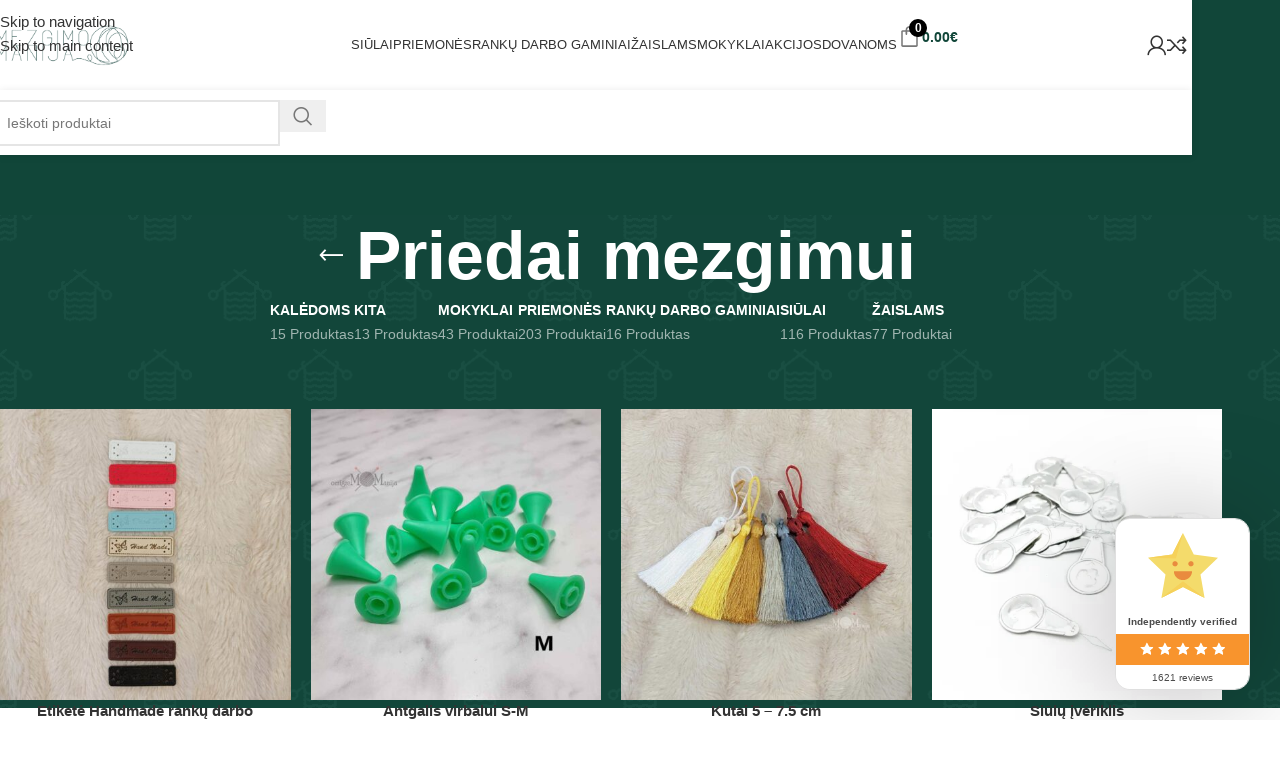

--- FILE ---
content_type: text/html; charset=UTF-8
request_url: https://mezgimomanija.lt/kategorija/virbalai/priedai-mezgimui/
body_size: 43143
content:
<!DOCTYPE html><html lang="lt-LT"><head><script data-no-optimize="1" type="90ecf9a56ac58cb89977cf68-text/javascript">var litespeed_docref=sessionStorage.getItem("litespeed_docref");litespeed_docref&&(Object.defineProperty(document,"referrer",{get:function(){return litespeed_docref}}),sessionStorage.removeItem("litespeed_docref"));</script> <meta charset="UTF-8"><link rel="profile" href="https://gmpg.org/xfn/11"><link rel="pingback" href="https://mezgimomanija.lt/xmlrpc.php"><title>Kategorija: Priedai mezgimui - Mezgimo Manija</title><meta name="robots" content="max-snippet:-1,max-image-preview:large,max-video-preview:-1" /><link rel="canonical" href="https://mezgimomanija.lt/kategorija/priemones/virbalai/priedai-mezgimui/" /><link rel="next" href="https://mezgimomanija.lt/kategorija/priemones/virbalai/priedai-mezgimui/page/2/" /><meta property="og:type" content="website" /><meta property="og:locale" content="lt_LT" /><meta property="og:site_name" content="Mezgimo Manija" /><meta property="og:title" content="Kategorija: Priedai mezgimui" /><meta property="og:url" content="https://mezgimomanija.lt/kategorija/priemones/virbalai/priedai-mezgimui/" /><meta property="og:image" content="https://mezgimomanija.lt/wp-content/uploads/2022/08/cropped-logo-narrow-green.png" /><meta property="og:image:width" content="218" /><meta property="og:image:height" content="63" /><meta property="og:image:alt" content="mezgimo manija logo" /><meta name="twitter:card" content="summary_large_image" /><meta name="twitter:title" content="Kategorija: Priedai mezgimui" /><meta name="twitter:image" content="https://mezgimomanija.lt/wp-content/uploads/2022/08/cropped-logo-narrow-green.png" /><meta name="twitter:image:alt" content="mezgimo manija logo" /> <script type="application/ld+json">{"@context":"https://schema.org","@graph":[{"@type":"WebSite","@id":"https://mezgimomanija.lt/#/schema/WebSite","url":"https://mezgimomanija.lt/","name":"Mezgimo Manija","description":"Siūlų parduotuvė","inLanguage":"lt-LT","potentialAction":{"@type":"SearchAction","target":{"@type":"EntryPoint","urlTemplate":"https://mezgimomanija.lt/search/{search_term_string}/"},"query-input":"required name=search_term_string"},"publisher":{"@type":"Organization","@id":"https://mezgimomanija.lt/#/schema/Organization","name":"Mezgimo Manija","url":"https://mezgimomanija.lt/","logo":{"@type":"ImageObject","url":"https://mezgimomanija.lt/wp-content/uploads/2022/08/cropped-logo-narrow-green.png","contentUrl":"https://mezgimomanija.lt/wp-content/uploads/2022/08/cropped-logo-narrow-green.png","width":218,"height":63,"contentSize":"1935"}}},{"@type":"CollectionPage","@id":"https://mezgimomanija.lt/kategorija/priemones/virbalai/priedai-mezgimui/","url":"https://mezgimomanija.lt/kategorija/priemones/virbalai/priedai-mezgimui/","name":"Kategorija: Priedai mezgimui - Mezgimo Manija","inLanguage":"lt-LT","isPartOf":{"@id":"https://mezgimomanija.lt/#/schema/WebSite"},"breadcrumb":{"@type":"BreadcrumbList","@id":"https://mezgimomanija.lt/#/schema/BreadcrumbList","itemListElement":[{"@type":"ListItem","position":1,"item":"https://mezgimomanija.lt/","name":"Mezgimo Manija"},{"@type":"ListItem","position":2,"name":"Kategorija: Priedai mezgimui"}]}}]}</script>  <script data-cfasync="false" data-pagespeed-no-defer>window.dataLayerPYS = window.dataLayerPYS || [];</script> <script type="90ecf9a56ac58cb89977cf68-application/javascript" id='pys-version-script'>console.log('PixelYourSite Free version 11.1.5.2');</script> <link rel='dns-prefetch' href='//cdn.jsdelivr.net' /><link rel='dns-prefetch' href='//www.google.com' /><link rel='dns-prefetch' href='//fonts.googleapis.com' /><link rel="alternate" type="application/rss+xml" title="Mezgimo Manija &raquo; Įrašų RSS srautas" href="https://mezgimomanija.lt/feed/" /><link rel="alternate" type="application/rss+xml" title="Mezgimo Manija &raquo; Komentarų RSS srautas" href="https://mezgimomanija.lt/comments/feed/" /><link rel="alternate" type="application/rss+xml" title="Mezgimo Manija &raquo; Priedai mezgimui Kategorija srautas" href="https://mezgimomanija.lt/kategorija/priemones/virbalai/priedai-mezgimui/feed/" /><style id='wp-img-auto-sizes-contain-inline-css' type='text/css'>img:is([sizes=auto i],[sizes^="auto," i]){contain-intrinsic-size:3000px 1500px}
/*# sourceURL=wp-img-auto-sizes-contain-inline-css */</style><link data-optimized="2" rel="stylesheet" href="https://mezgimomanija.lt/wp-content/litespeed/css/e7f4c159d453175a9c67f917af7f80fc.css?ver=49153" /><style id='global-styles-inline-css' type='text/css'>:root{--wp--preset--aspect-ratio--square: 1;--wp--preset--aspect-ratio--4-3: 4/3;--wp--preset--aspect-ratio--3-4: 3/4;--wp--preset--aspect-ratio--3-2: 3/2;--wp--preset--aspect-ratio--2-3: 2/3;--wp--preset--aspect-ratio--16-9: 16/9;--wp--preset--aspect-ratio--9-16: 9/16;--wp--preset--color--black: #000000;--wp--preset--color--cyan-bluish-gray: #abb8c3;--wp--preset--color--white: #ffffff;--wp--preset--color--pale-pink: #f78da7;--wp--preset--color--vivid-red: #cf2e2e;--wp--preset--color--luminous-vivid-orange: #ff6900;--wp--preset--color--luminous-vivid-amber: #fcb900;--wp--preset--color--light-green-cyan: #7bdcb5;--wp--preset--color--vivid-green-cyan: #00d084;--wp--preset--color--pale-cyan-blue: #8ed1fc;--wp--preset--color--vivid-cyan-blue: #0693e3;--wp--preset--color--vivid-purple: #9b51e0;--wp--preset--gradient--vivid-cyan-blue-to-vivid-purple: linear-gradient(135deg,rgb(6,147,227) 0%,rgb(155,81,224) 100%);--wp--preset--gradient--light-green-cyan-to-vivid-green-cyan: linear-gradient(135deg,rgb(122,220,180) 0%,rgb(0,208,130) 100%);--wp--preset--gradient--luminous-vivid-amber-to-luminous-vivid-orange: linear-gradient(135deg,rgb(252,185,0) 0%,rgb(255,105,0) 100%);--wp--preset--gradient--luminous-vivid-orange-to-vivid-red: linear-gradient(135deg,rgb(255,105,0) 0%,rgb(207,46,46) 100%);--wp--preset--gradient--very-light-gray-to-cyan-bluish-gray: linear-gradient(135deg,rgb(238,238,238) 0%,rgb(169,184,195) 100%);--wp--preset--gradient--cool-to-warm-spectrum: linear-gradient(135deg,rgb(74,234,220) 0%,rgb(151,120,209) 20%,rgb(207,42,186) 40%,rgb(238,44,130) 60%,rgb(251,105,98) 80%,rgb(254,248,76) 100%);--wp--preset--gradient--blush-light-purple: linear-gradient(135deg,rgb(255,206,236) 0%,rgb(152,150,240) 100%);--wp--preset--gradient--blush-bordeaux: linear-gradient(135deg,rgb(254,205,165) 0%,rgb(254,45,45) 50%,rgb(107,0,62) 100%);--wp--preset--gradient--luminous-dusk: linear-gradient(135deg,rgb(255,203,112) 0%,rgb(199,81,192) 50%,rgb(65,88,208) 100%);--wp--preset--gradient--pale-ocean: linear-gradient(135deg,rgb(255,245,203) 0%,rgb(182,227,212) 50%,rgb(51,167,181) 100%);--wp--preset--gradient--electric-grass: linear-gradient(135deg,rgb(202,248,128) 0%,rgb(113,206,126) 100%);--wp--preset--gradient--midnight: linear-gradient(135deg,rgb(2,3,129) 0%,rgb(40,116,252) 100%);--wp--preset--font-size--small: 13px;--wp--preset--font-size--medium: 20px;--wp--preset--font-size--large: 36px;--wp--preset--font-size--x-large: 42px;--wp--preset--spacing--20: 0.44rem;--wp--preset--spacing--30: 0.67rem;--wp--preset--spacing--40: 1rem;--wp--preset--spacing--50: 1.5rem;--wp--preset--spacing--60: 2.25rem;--wp--preset--spacing--70: 3.38rem;--wp--preset--spacing--80: 5.06rem;--wp--preset--shadow--natural: 6px 6px 9px rgba(0, 0, 0, 0.2);--wp--preset--shadow--deep: 12px 12px 50px rgba(0, 0, 0, 0.4);--wp--preset--shadow--sharp: 6px 6px 0px rgba(0, 0, 0, 0.2);--wp--preset--shadow--outlined: 6px 6px 0px -3px rgb(255, 255, 255), 6px 6px rgb(0, 0, 0);--wp--preset--shadow--crisp: 6px 6px 0px rgb(0, 0, 0);}:where(body) { margin: 0; }.wp-site-blocks > .alignleft { float: left; margin-right: 2em; }.wp-site-blocks > .alignright { float: right; margin-left: 2em; }.wp-site-blocks > .aligncenter { justify-content: center; margin-left: auto; margin-right: auto; }:where(.is-layout-flex){gap: 0.5em;}:where(.is-layout-grid){gap: 0.5em;}.is-layout-flow > .alignleft{float: left;margin-inline-start: 0;margin-inline-end: 2em;}.is-layout-flow > .alignright{float: right;margin-inline-start: 2em;margin-inline-end: 0;}.is-layout-flow > .aligncenter{margin-left: auto !important;margin-right: auto !important;}.is-layout-constrained > .alignleft{float: left;margin-inline-start: 0;margin-inline-end: 2em;}.is-layout-constrained > .alignright{float: right;margin-inline-start: 2em;margin-inline-end: 0;}.is-layout-constrained > .aligncenter{margin-left: auto !important;margin-right: auto !important;}.is-layout-constrained > :where(:not(.alignleft):not(.alignright):not(.alignfull)){margin-left: auto !important;margin-right: auto !important;}body .is-layout-flex{display: flex;}.is-layout-flex{flex-wrap: wrap;align-items: center;}.is-layout-flex > :is(*, div){margin: 0;}body .is-layout-grid{display: grid;}.is-layout-grid > :is(*, div){margin: 0;}body{padding-top: 0px;padding-right: 0px;padding-bottom: 0px;padding-left: 0px;}a:where(:not(.wp-element-button)){text-decoration: none;}:root :where(.wp-element-button, .wp-block-button__link){background-color: #32373c;border-width: 0;color: #fff;font-family: inherit;font-size: inherit;font-style: inherit;font-weight: inherit;letter-spacing: inherit;line-height: inherit;padding-top: calc(0.667em + 2px);padding-right: calc(1.333em + 2px);padding-bottom: calc(0.667em + 2px);padding-left: calc(1.333em + 2px);text-decoration: none;text-transform: inherit;}.has-black-color{color: var(--wp--preset--color--black) !important;}.has-cyan-bluish-gray-color{color: var(--wp--preset--color--cyan-bluish-gray) !important;}.has-white-color{color: var(--wp--preset--color--white) !important;}.has-pale-pink-color{color: var(--wp--preset--color--pale-pink) !important;}.has-vivid-red-color{color: var(--wp--preset--color--vivid-red) !important;}.has-luminous-vivid-orange-color{color: var(--wp--preset--color--luminous-vivid-orange) !important;}.has-luminous-vivid-amber-color{color: var(--wp--preset--color--luminous-vivid-amber) !important;}.has-light-green-cyan-color{color: var(--wp--preset--color--light-green-cyan) !important;}.has-vivid-green-cyan-color{color: var(--wp--preset--color--vivid-green-cyan) !important;}.has-pale-cyan-blue-color{color: var(--wp--preset--color--pale-cyan-blue) !important;}.has-vivid-cyan-blue-color{color: var(--wp--preset--color--vivid-cyan-blue) !important;}.has-vivid-purple-color{color: var(--wp--preset--color--vivid-purple) !important;}.has-black-background-color{background-color: var(--wp--preset--color--black) !important;}.has-cyan-bluish-gray-background-color{background-color: var(--wp--preset--color--cyan-bluish-gray) !important;}.has-white-background-color{background-color: var(--wp--preset--color--white) !important;}.has-pale-pink-background-color{background-color: var(--wp--preset--color--pale-pink) !important;}.has-vivid-red-background-color{background-color: var(--wp--preset--color--vivid-red) !important;}.has-luminous-vivid-orange-background-color{background-color: var(--wp--preset--color--luminous-vivid-orange) !important;}.has-luminous-vivid-amber-background-color{background-color: var(--wp--preset--color--luminous-vivid-amber) !important;}.has-light-green-cyan-background-color{background-color: var(--wp--preset--color--light-green-cyan) !important;}.has-vivid-green-cyan-background-color{background-color: var(--wp--preset--color--vivid-green-cyan) !important;}.has-pale-cyan-blue-background-color{background-color: var(--wp--preset--color--pale-cyan-blue) !important;}.has-vivid-cyan-blue-background-color{background-color: var(--wp--preset--color--vivid-cyan-blue) !important;}.has-vivid-purple-background-color{background-color: var(--wp--preset--color--vivid-purple) !important;}.has-black-border-color{border-color: var(--wp--preset--color--black) !important;}.has-cyan-bluish-gray-border-color{border-color: var(--wp--preset--color--cyan-bluish-gray) !important;}.has-white-border-color{border-color: var(--wp--preset--color--white) !important;}.has-pale-pink-border-color{border-color: var(--wp--preset--color--pale-pink) !important;}.has-vivid-red-border-color{border-color: var(--wp--preset--color--vivid-red) !important;}.has-luminous-vivid-orange-border-color{border-color: var(--wp--preset--color--luminous-vivid-orange) !important;}.has-luminous-vivid-amber-border-color{border-color: var(--wp--preset--color--luminous-vivid-amber) !important;}.has-light-green-cyan-border-color{border-color: var(--wp--preset--color--light-green-cyan) !important;}.has-vivid-green-cyan-border-color{border-color: var(--wp--preset--color--vivid-green-cyan) !important;}.has-pale-cyan-blue-border-color{border-color: var(--wp--preset--color--pale-cyan-blue) !important;}.has-vivid-cyan-blue-border-color{border-color: var(--wp--preset--color--vivid-cyan-blue) !important;}.has-vivid-purple-border-color{border-color: var(--wp--preset--color--vivid-purple) !important;}.has-vivid-cyan-blue-to-vivid-purple-gradient-background{background: var(--wp--preset--gradient--vivid-cyan-blue-to-vivid-purple) !important;}.has-light-green-cyan-to-vivid-green-cyan-gradient-background{background: var(--wp--preset--gradient--light-green-cyan-to-vivid-green-cyan) !important;}.has-luminous-vivid-amber-to-luminous-vivid-orange-gradient-background{background: var(--wp--preset--gradient--luminous-vivid-amber-to-luminous-vivid-orange) !important;}.has-luminous-vivid-orange-to-vivid-red-gradient-background{background: var(--wp--preset--gradient--luminous-vivid-orange-to-vivid-red) !important;}.has-very-light-gray-to-cyan-bluish-gray-gradient-background{background: var(--wp--preset--gradient--very-light-gray-to-cyan-bluish-gray) !important;}.has-cool-to-warm-spectrum-gradient-background{background: var(--wp--preset--gradient--cool-to-warm-spectrum) !important;}.has-blush-light-purple-gradient-background{background: var(--wp--preset--gradient--blush-light-purple) !important;}.has-blush-bordeaux-gradient-background{background: var(--wp--preset--gradient--blush-bordeaux) !important;}.has-luminous-dusk-gradient-background{background: var(--wp--preset--gradient--luminous-dusk) !important;}.has-pale-ocean-gradient-background{background: var(--wp--preset--gradient--pale-ocean) !important;}.has-electric-grass-gradient-background{background: var(--wp--preset--gradient--electric-grass) !important;}.has-midnight-gradient-background{background: var(--wp--preset--gradient--midnight) !important;}.has-small-font-size{font-size: var(--wp--preset--font-size--small) !important;}.has-medium-font-size{font-size: var(--wp--preset--font-size--medium) !important;}.has-large-font-size{font-size: var(--wp--preset--font-size--large) !important;}.has-x-large-font-size{font-size: var(--wp--preset--font-size--x-large) !important;}
/*# sourceURL=global-styles-inline-css */</style><link rel='stylesheet' id='select2-css-css' href='https://cdn.jsdelivr.net/npm/select2@4.1.0-rc.0/dist/css/select2.min.css?ver=4.1.0-rc.0' type='text/css' media='all' /><link rel='stylesheet' id='select2css-css' href='//cdn.jsdelivr.net/npm/select2@4.1.0-rc.0/dist/css/select2.min.css?ver=1.0' type='text/css' media='all' /><style id='woocommerce-inline-inline-css' type='text/css'>.woocommerce form .form-row .required { visibility: visible; }
/*# sourceURL=woocommerce-inline-inline-css */</style><style id='fkcart-style-inline-css' type='text/css'>:root {
			--fkcart-primary-bg-color: #104235;
			--fkcart-primary-font-color: #ffffff;
			--fkcart-primary-text-color: #24272d;
			--fkcart-secondary-text-color: #24272dbe;
			--fkcart-strike-through-price-text-color: #24272d;
			--fkcart-saving-text-price-color: #5BA238;
			--fkcart-coupon-text-price-color: #5BA238;
			--fkcart-accent-color: #104235;
			--fkcart-border-color: #eaeaec;
			--fkcart-error-color: #B00C0C;
			--fkcart-error-bg-color: #FFF0F0;
			--fkcart-reward-color: #f1b51e;
			
			--fkcart-progress-bar-icon-color: #353030;
			--fkcart-progress-bar-active-icon-color: #ffffff;
			--fkcart-progress-bar-bg-color-active-icon: #2DA815;
			--fkcart-progress-bar-active-color: #2DA815;
			
			--fkcart-bg-color: #ffffff;
			--fkcart-slider-desktop-width: 420px;
			--fkcart-slider-mobile-width: 100%;
			--fkcart-animation-duration: 0.4s;
			--fkcart-panel-color:#E6F1F7;
			--fkcart-color-black: #000000;
			--fkcart-success-color: #5BA238;
			--fkcart-success-bg-color: #EFF6EB;
			--fkcart-toggle-bg-color: #ffffff;
			--fkcart-toggle-icon-color: #353030;
			--fkcart-toggle-count-bg-color: #000000;
			--fkcart-toggle-count-font-color: #ffffff;
			--fkcart-progressbar-active-color: #0170b9;
			
			--fkcart-toggle-border-radius: 50%;
			--fkcart-toggle-size: 36;
			--fkcart-border-radius: 3px; 
			--fkcart-menu-icon-size: 25px;
			--fkcart-menu-text-size: 14px;
		}
/*# sourceURL=fkcart-style-inline-css */</style> <script type="text/template" id="tmpl-variation-template"><div class="woocommerce-variation-description">{{{ data.variation.variation_description }}}</div>
	<div class="woocommerce-variation-price">{{{ data.variation.price_html }}}</div>
	<div class="woocommerce-variation-availability">{{{ data.variation.availability_html }}}</div></script> <script type="text/template" id="tmpl-unavailable-variation-template"><p role="alert">Deja, šis produktas neprieinamas. Pasirinkite kitokią kombinaciją.</p></script> <script id="jquery-core-js-extra" type="litespeed/javascript">var pysFacebookRest={"restApiUrl":"https://mezgimomanija.lt/wp-json/pys-facebook/v1/event","debug":""}</script> <script type="litespeed/javascript" data-src="https://mezgimomanija.lt/wp-includes/js/jquery/jquery.min.js" id="jquery-core-js"></script> <script id="cookie-notice-front-js-before" type="litespeed/javascript">var cnArgs={"ajaxUrl":"https:\/\/mezgimomanija.lt\/wp-admin\/admin-ajax.php","nonce":"114e97d892","hideEffect":"fade","position":"bottom","onScroll":!1,"onScrollOffset":100,"onClick":!1,"cookieName":"cookie_notice_accepted","cookieTime":2592000,"cookieTimeRejected":2592000,"globalCookie":!1,"redirection":!1,"cache":!0,"revokeCookies":!1,"revokeCookiesOpt":"automatic"}</script> <script type="litespeed/javascript" data-src="https://cdn.jsdelivr.net/npm/select2@4.1.0-rc.0/dist/js/select2.min.js?ver=1.0" id="select2-js"></script> <script id="woo-lithuaniapost-js-extra" type="litespeed/javascript">var woo_lithuaniapost={"ajax_url":"https://mezgimomanija.lt/wp-admin/admin-ajax.php","shipping_logo_url":"https://mezgimomanija.lt/wp-content/plugins/woo-lithuaniapost-main/public/images/unisend_shipping_lpexpress_logo_45x25.png"}</script> <script id="woo-shipping-dpd-baltic-js-extra" type="litespeed/javascript">var dpd={"fe_ajax_nonce":"7326e23d68","ajax_url":"/wp-admin/admin-ajax.php"}</script> <script id="woocommerce-js-extra" type="litespeed/javascript">var woocommerce_params={"ajax_url":"/wp-admin/admin-ajax.php","wc_ajax_url":"/?wc-ajax=%%endpoint%%","i18n_password_show":"Rodyti slapta\u017eod\u012f","i18n_password_hide":"Sl\u0117pti slapta\u017eod\u012f"}</script> <script id="wp-util-js-extra" type="litespeed/javascript">var _wpUtilSettings={"ajax":{"url":"/wp-admin/admin-ajax.php"}}</script> <script id="pys-js-extra" type="litespeed/javascript">var pysOptions={"staticEvents":{"facebook":{"woo_view_category":[{"delay":0,"type":"static","name":"ViewCategory","pixelIds":["563055764415270"],"eventID":"c7844855-3f99-4e5e-bb7e-244f39687c5f","params":{"content_type":"product","content_category":"Virbalai, Priemon\u0117s","content_name":"Priedai mezgimui","content_ids":["37276","32353","23762","18929","32423"],"page_title":"Priedai mezgimui","post_type":"product_cat","post_id":3341,"plugin":"PixelYourSite","user_role":"guest","event_url":"mezgimomanija.lt/kategorija/virbalai/priedai-mezgimui/"},"e_id":"woo_view_category","ids":[],"hasTimeWindow":!1,"timeWindow":0,"woo_order":"","edd_order":""}],"custom_event":[{"delay":"","type":"static","custom_event_post_id":50777,"name":"Donate","pixelIds":["563055764415270"],"eventID":"f78be9fd-42a8-414a-a5a4-6ef0728d7388","params":{"page_title":"Priedai mezgimui","post_type":"product_cat","post_id":3341,"plugin":"PixelYourSite","user_role":"guest","event_url":"mezgimomanija.lt/kategorija/virbalai/priedai-mezgimui/"},"e_id":"custom_event","ids":[],"hasTimeWindow":!1,"timeWindow":0,"woo_order":"","edd_order":""},{"delay":"","type":"static","custom_event_post_id":50776,"name":"Contact","pixelIds":["563055764415270"],"eventID":"6236e1bb-4913-48aa-a0f4-9bc5d987ef6c","params":{"page_title":"Priedai mezgimui","post_type":"product_cat","post_id":3341,"plugin":"PixelYourSite","user_role":"guest","event_url":"mezgimomanija.lt/kategorija/virbalai/priedai-mezgimui/"},"e_id":"custom_event","ids":[],"hasTimeWindow":!1,"timeWindow":0,"woo_order":"","edd_order":""},{"delay":"","type":"static","custom_event_post_id":50775,"name":"Schedule","pixelIds":["563055764415270"],"eventID":"1ea5c07d-8bc7-420c-a928-02b949ceb396","params":{"page_title":"Priedai mezgimui","post_type":"product_cat","post_id":3341,"plugin":"PixelYourSite","user_role":"guest","event_url":"mezgimomanija.lt/kategorija/virbalai/priedai-mezgimui/"},"e_id":"custom_event","ids":[],"hasTimeWindow":!1,"timeWindow":0,"woo_order":"","edd_order":""},{"delay":"","type":"static","custom_event_post_id":50774,"name":"SubmitApplication","pixelIds":["563055764415270"],"eventID":"b8bdc0a6-e198-43e1-88d6-a7fce7cffdbb","params":{"page_title":"Priedai mezgimui","post_type":"product_cat","post_id":3341,"plugin":"PixelYourSite","user_role":"guest","event_url":"mezgimomanija.lt/kategorija/virbalai/priedai-mezgimui/"},"e_id":"custom_event","ids":[],"hasTimeWindow":!1,"timeWindow":0,"woo_order":"","edd_order":""},{"delay":"","type":"static","custom_event_post_id":50773,"name":"StartTrial","pixelIds":["563055764415270"],"eventID":"95fdaa93-9a88-4e8a-90cc-247a4d59dd49","params":{"page_title":"Priedai mezgimui","post_type":"product_cat","post_id":3341,"plugin":"PixelYourSite","user_role":"guest","event_url":"mezgimomanija.lt/kategorija/virbalai/priedai-mezgimui/"},"e_id":"custom_event","ids":[],"hasTimeWindow":!1,"timeWindow":0,"woo_order":"","edd_order":""},{"delay":"","type":"static","custom_event_post_id":50771,"name":"FindLocation","pixelIds":["563055764415270"],"eventID":"890b86fd-1d28-4cb5-b63d-7278f23c64c2","params":{"page_title":"Priedai mezgimui","post_type":"product_cat","post_id":3341,"plugin":"PixelYourSite","user_role":"guest","event_url":"mezgimomanija.lt/kategorija/virbalai/priedai-mezgimui/"},"e_id":"custom_event","ids":[],"hasTimeWindow":!1,"timeWindow":0,"woo_order":"","edd_order":""},{"delay":"","type":"static","custom_event_post_id":50770,"name":"CustomizeProduct","pixelIds":["563055764415270"],"eventID":"600dd2fa-5b1b-4005-a331-b3b640424534","params":{"page_title":"Priedai mezgimui","post_type":"product_cat","post_id":3341,"plugin":"PixelYourSite","user_role":"guest","event_url":"mezgimomanija.lt/kategorija/virbalai/priedai-mezgimui/"},"e_id":"custom_event","ids":[],"hasTimeWindow":!1,"timeWindow":0,"woo_order":"","edd_order":""},{"delay":"","type":"static","custom_event_post_id":50769,"name":"Subscribe","pixelIds":["563055764415270"],"eventID":"db036f53-097b-4cc8-b206-41cd5a6dc16e","params":{"page_title":"Priedai mezgimui","post_type":"product_cat","post_id":3341,"plugin":"PixelYourSite","user_role":"guest","event_url":"mezgimomanija.lt/kategorija/virbalai/priedai-mezgimui/"},"e_id":"custom_event","ids":[],"hasTimeWindow":!1,"timeWindow":0,"woo_order":"","edd_order":""},{"delay":"","type":"static","custom_event_post_id":50768,"name":"CompleteRegistration","pixelIds":["563055764415270"],"eventID":"c3f3c856-760d-4bff-9b7f-6a7e31c2e69f","params":{"page_title":"Priedai mezgimui","post_type":"product_cat","post_id":3341,"plugin":"PixelYourSite","user_role":"guest","event_url":"mezgimomanija.lt/kategorija/virbalai/priedai-mezgimui/"},"e_id":"custom_event","ids":[],"hasTimeWindow":!1,"timeWindow":0,"woo_order":"","edd_order":""},{"delay":"","type":"static","custom_event_post_id":50767,"name":"Lead","pixelIds":["563055764415270"],"eventID":"1ba72072-ad2d-454f-83d6-1d495bc5e7ce","params":{"page_title":"Priedai mezgimui","post_type":"product_cat","post_id":3341,"plugin":"PixelYourSite","user_role":"guest","event_url":"mezgimomanija.lt/kategorija/virbalai/priedai-mezgimui/"},"e_id":"custom_event","ids":[],"hasTimeWindow":!1,"timeWindow":0,"woo_order":"","edd_order":""},{"delay":"","type":"static","custom_event_post_id":50766,"name":"Purchase","pixelIds":["563055764415270"],"eventID":"6ccbaef1-586c-464d-92c3-3241f3e15b95","params":{"page_title":"Priedai mezgimui","post_type":"product_cat","post_id":3341,"plugin":"PixelYourSite","user_role":"guest","event_url":"mezgimomanija.lt/kategorija/virbalai/priedai-mezgimui/"},"e_id":"custom_event","ids":[],"hasTimeWindow":!1,"timeWindow":0,"woo_order":"","edd_order":""},{"delay":"","type":"static","custom_event_post_id":50763,"name":"AddToWishlist","pixelIds":["563055764415270"],"eventID":"3ea5fc4d-65f3-4986-8636-4bca0e1dbfea","params":{"page_title":"Priedai mezgimui","post_type":"product_cat","post_id":3341,"plugin":"PixelYourSite","user_role":"guest","event_url":"mezgimomanija.lt/kategorija/virbalai/priedai-mezgimui/"},"e_id":"custom_event","ids":[],"hasTimeWindow":!1,"timeWindow":0,"woo_order":"","edd_order":""},{"delay":"","type":"static","custom_event_post_id":50762,"name":"AddToCart","pixelIds":["563055764415270"],"eventID":"54ec9e97-bfd0-4b3d-8a16-27b80527bdb7","params":{"page_title":"Priedai mezgimui","post_type":"product_cat","post_id":3341,"plugin":"PixelYourSite","user_role":"guest","event_url":"mezgimomanija.lt/kategorija/virbalai/priedai-mezgimui/"},"e_id":"custom_event","ids":[],"hasTimeWindow":!1,"timeWindow":0,"woo_order":"","edd_order":""},{"delay":"","type":"static","custom_event_post_id":50761,"name":"ViewContent","pixelIds":["563055764415270"],"eventID":"f3bee991-8584-4fa3-a79e-ff7821c8bd0c","params":{"page_title":"Priedai mezgimui","post_type":"product_cat","post_id":3341,"plugin":"PixelYourSite","user_role":"guest","event_url":"mezgimomanija.lt/kategorija/virbalai/priedai-mezgimui/"},"e_id":"custom_event","ids":[],"hasTimeWindow":!1,"timeWindow":0,"woo_order":"","edd_order":""}],"init_event":[{"delay":0,"type":"static","ajaxFire":!1,"name":"PageView","pixelIds":["563055764415270"],"eventID":"0cee1170-5dc9-4eb2-b495-0864b53e8e53","params":{"page_title":"Priedai mezgimui","post_type":"product_cat","post_id":3341,"plugin":"PixelYourSite","user_role":"guest","event_url":"mezgimomanija.lt/kategorija/virbalai/priedai-mezgimui/"},"e_id":"init_event","ids":[],"hasTimeWindow":!1,"timeWindow":0,"woo_order":"","edd_order":""}]}},"dynamicEvents":{"automatic_event_form":{"facebook":{"delay":0,"type":"dyn","name":"Form","pixelIds":["563055764415270"],"eventID":"88d25436-7dcc-48da-a903-478ac865f40d","params":{"page_title":"Priedai mezgimui","post_type":"product_cat","post_id":3341,"plugin":"PixelYourSite","user_role":"guest","event_url":"mezgimomanija.lt/kategorija/virbalai/priedai-mezgimui/"},"e_id":"automatic_event_form","ids":[],"hasTimeWindow":!1,"timeWindow":0,"woo_order":"","edd_order":""},"ga":{"delay":0,"type":"dyn","name":"Form","trackingIds":["2125617284"],"eventID":"88d25436-7dcc-48da-a903-478ac865f40d","params":{"page_title":"Priedai mezgimui","post_type":"product_cat","post_id":3341,"plugin":"PixelYourSite","user_role":"guest","event_url":"mezgimomanija.lt/kategorija/virbalai/priedai-mezgimui/"},"e_id":"automatic_event_form","ids":[],"hasTimeWindow":!1,"timeWindow":0,"pixelIds":[],"woo_order":"","edd_order":""}},"automatic_event_download":{"facebook":{"delay":0,"type":"dyn","name":"Download","extensions":["","doc","exe","js","pdf","ppt","tgz","zip","xls"],"pixelIds":["563055764415270"],"eventID":"d6a4bbdd-fa91-4eb0-a9a2-dcfe5807c7ea","params":{"page_title":"Priedai mezgimui","post_type":"product_cat","post_id":3341,"plugin":"PixelYourSite","user_role":"guest","event_url":"mezgimomanija.lt/kategorija/virbalai/priedai-mezgimui/"},"e_id":"automatic_event_download","ids":[],"hasTimeWindow":!1,"timeWindow":0,"woo_order":"","edd_order":""},"ga":{"delay":0,"type":"dyn","name":"Download","extensions":["","doc","exe","js","pdf","ppt","tgz","zip","xls"],"trackingIds":["2125617284"],"eventID":"d6a4bbdd-fa91-4eb0-a9a2-dcfe5807c7ea","params":{"page_title":"Priedai mezgimui","post_type":"product_cat","post_id":3341,"plugin":"PixelYourSite","user_role":"guest","event_url":"mezgimomanija.lt/kategorija/virbalai/priedai-mezgimui/"},"e_id":"automatic_event_download","ids":[],"hasTimeWindow":!1,"timeWindow":0,"pixelIds":[],"woo_order":"","edd_order":""}},"automatic_event_comment":{"facebook":{"delay":0,"type":"dyn","name":"Comment","pixelIds":["563055764415270"],"eventID":"fe0c056e-f0d5-4e2e-9c1c-944d70facd32","params":{"page_title":"Priedai mezgimui","post_type":"product_cat","post_id":3341,"plugin":"PixelYourSite","user_role":"guest","event_url":"mezgimomanija.lt/kategorija/virbalai/priedai-mezgimui/"},"e_id":"automatic_event_comment","ids":[],"hasTimeWindow":!1,"timeWindow":0,"woo_order":"","edd_order":""},"ga":{"delay":0,"type":"dyn","name":"Comment","trackingIds":["2125617284"],"eventID":"fe0c056e-f0d5-4e2e-9c1c-944d70facd32","params":{"page_title":"Priedai mezgimui","post_type":"product_cat","post_id":3341,"plugin":"PixelYourSite","user_role":"guest","event_url":"mezgimomanija.lt/kategorija/virbalai/priedai-mezgimui/"},"e_id":"automatic_event_comment","ids":[],"hasTimeWindow":!1,"timeWindow":0,"pixelIds":[],"woo_order":"","edd_order":""}},"woo_add_to_cart_on_button_click":{"facebook":{"delay":0,"type":"dyn","name":"AddToCart","pixelIds":["563055764415270"],"eventID":"f54f780d-1af8-4f01-b041-5a4a5992bd7b","params":{"page_title":"Priedai mezgimui","post_type":"product_cat","post_id":3341,"plugin":"PixelYourSite","user_role":"guest","event_url":"mezgimomanija.lt/kategorija/virbalai/priedai-mezgimui/"},"e_id":"woo_add_to_cart_on_button_click","ids":[],"hasTimeWindow":!1,"timeWindow":0,"woo_order":"","edd_order":""},"ga":{"delay":0,"type":"dyn","name":"add_to_cart","trackingIds":["2125617284"],"eventID":"f54f780d-1af8-4f01-b041-5a4a5992bd7b","params":{"page_title":"Priedai mezgimui","post_type":"product_cat","post_id":3341,"plugin":"PixelYourSite","user_role":"guest","event_url":"mezgimomanija.lt/kategorija/virbalai/priedai-mezgimui/"},"e_id":"woo_add_to_cart_on_button_click","ids":[],"hasTimeWindow":!1,"timeWindow":0,"pixelIds":[],"woo_order":"","edd_order":""}}},"triggerEvents":[],"triggerEventTypes":[],"facebook":{"pixelIds":["563055764415270"],"advancedMatching":{"external_id":"efbdfbedcddaaadbadbb"},"advancedMatchingEnabled":!0,"removeMetadata":!1,"wooVariableAsSimple":!1,"serverApiEnabled":!0,"wooCRSendFromServer":!1,"send_external_id":null,"enabled_medical":!1,"do_not_track_medical_param":["event_url","post_title","page_title","landing_page","content_name","categories","category_name","tags"],"meta_ldu":!1},"ga":{"trackingIds":["2125617284"],"commentEventEnabled":!0,"downloadEnabled":!0,"formEventEnabled":!0,"crossDomainEnabled":!1,"crossDomainAcceptIncoming":!1,"crossDomainDomains":[],"isDebugEnabled":[],"serverContainerUrls":{"2125617284":{"enable_server_container":"","server_container_url":"","transport_url":""}},"additionalConfig":{"2125617284":{"first_party_collection":!0}},"disableAdvertisingFeatures":!1,"disableAdvertisingPersonalization":!1,"wooVariableAsSimple":!0,"custom_page_view_event":!1},"debug":"","siteUrl":"https://mezgimomanija.lt","ajaxUrl":"https://mezgimomanija.lt/wp-admin/admin-ajax.php","ajax_event":"338de844b3","enable_remove_download_url_param":"1","cookie_duration":"7","last_visit_duration":"60","enable_success_send_form":"","ajaxForServerEvent":"1","ajaxForServerStaticEvent":"1","useSendBeacon":"1","send_external_id":"1","external_id_expire":"180","track_cookie_for_subdomains":"1","google_consent_mode":"1","gdpr":{"ajax_enabled":!0,"all_disabled_by_api":!1,"facebook_disabled_by_api":!1,"analytics_disabled_by_api":!1,"google_ads_disabled_by_api":!1,"pinterest_disabled_by_api":!1,"bing_disabled_by_api":!1,"reddit_disabled_by_api":!1,"externalID_disabled_by_api":!1,"facebook_prior_consent_enabled":!0,"analytics_prior_consent_enabled":!0,"google_ads_prior_consent_enabled":null,"pinterest_prior_consent_enabled":!0,"bing_prior_consent_enabled":!0,"cookiebot_integration_enabled":!1,"cookiebot_facebook_consent_category":"marketing","cookiebot_analytics_consent_category":"statistics","cookiebot_tiktok_consent_category":"marketing","cookiebot_google_ads_consent_category":"marketing","cookiebot_pinterest_consent_category":"marketing","cookiebot_bing_consent_category":"marketing","consent_magic_integration_enabled":!1,"real_cookie_banner_integration_enabled":!1,"cookie_notice_integration_enabled":!1,"cookie_law_info_integration_enabled":!1,"analytics_storage":{"enabled":!0,"value":"granted","filter":!1},"ad_storage":{"enabled":!0,"value":"granted","filter":!1},"ad_user_data":{"enabled":!0,"value":"granted","filter":!1},"ad_personalization":{"enabled":!0,"value":"granted","filter":!1}},"cookie":{"disabled_all_cookie":!1,"disabled_start_session_cookie":!1,"disabled_advanced_form_data_cookie":!1,"disabled_landing_page_cookie":!1,"disabled_first_visit_cookie":!1,"disabled_trafficsource_cookie":!1,"disabled_utmTerms_cookie":!1,"disabled_utmId_cookie":!1},"tracking_analytics":{"TrafficSource":"direct","TrafficLanding":"undefined","TrafficUtms":[],"TrafficUtmsId":[]},"GATags":{"ga_datalayer_type":"default","ga_datalayer_name":"dataLayerPYS"},"woo":{"enabled":!0,"enabled_save_data_to_orders":!0,"addToCartOnButtonEnabled":!0,"addToCartOnButtonValueEnabled":!0,"addToCartOnButtonValueOption":"price","singleProductId":null,"removeFromCartSelector":"form.woocommerce-cart-form .remove","addToCartCatchMethod":"add_cart_js","is_order_received_page":!1,"containOrderId":!1},"edd":{"enabled":!1},"cache_bypass":"1769286168"}</script> <script id="wc-single-product-js-extra" type="litespeed/javascript">var wc_single_product_params={"i18n_required_rating_text":"Pasirinkite \u012fvertinim\u0105","i18n_rating_options":["1 i\u0161 5 \u017evaig\u017edu\u010di\u0173","2 i\u0161 5 \u017evaig\u017edu\u010di\u0173","3 i\u0161 5 \u017evaig\u017edu\u010di\u0173","4 i\u0161 5 \u017evaig\u017edu\u010di\u0173","5 i\u0161 5 \u017evaig\u017edu\u010di\u0173"],"i18n_product_gallery_trigger_text":"View full-screen image gallery","review_rating_required":"yes","flexslider":{"rtl":!1,"animation":"slide","smoothHeight":!0,"directionNav":!1,"controlNav":"thumbnails","slideshow":!1,"animationSpeed":500,"animationLoop":!1,"allowOneSlide":!1},"zoom_enabled":"","zoom_options":[],"photoswipe_enabled":"","photoswipe_options":{"shareEl":!1,"closeOnScroll":!1,"history":!1,"hideAnimationDuration":0,"showAnimationDuration":0},"flexslider_enabled":""}</script> <script type="litespeed/javascript" data-src="https://www.google.com/recaptcha/api.js?render=6LcFFS8pAAAAAPvZcGNLtm61oyohH0hRd0CMKc15&amp;ver=6.3.0" id="recaptcha-js"></script> <link rel="https://api.w.org/" href="https://mezgimomanija.lt/wp-json/" /><link rel="alternate" title="JSON" type="application/json" href="https://mezgimomanija.lt/wp-json/wp/v2/product_cat/3341" /><link rel="EditURI" type="application/rsd+xml" title="RSD" href="https://mezgimomanija.lt/xmlrpc.php?rsd" /><meta name="verify-paysera" content="d3a08771373d10b49a9aeaf9193f9c6c"><meta name="facebook-domain-verification" content="f75q7exymg7ifzs0tp8bcclretzuw4" /> <script type="90ecf9a56ac58cb89977cf68-text/javascript">// jQuery(document).on( 'change', '.wc_payment_methods input[name="payment_method"]', function() {
				// 	jQuery('body').trigger('update_checkout');
				// });</script> <meta name="viewport" content="width=device-width, initial-scale=1.0, maximum-scale=1.0, user-scalable=no">
<noscript><style>.woocommerce-product-gallery{ opacity: 1 !important; }</style></noscript><meta name="generator" content="Powered by WPBakery Page Builder - drag and drop page builder for WordPress."/>
 <script type="litespeed/javascript" data-src="https://www.googletagmanager.com/gtag/js?id=G-BXJBKRH4F9&l=dataLayerPYS"></script> <script type="litespeed/javascript">window.dataLayerPYS=window.dataLayerPYS||[];function gtag(){dataLayerPYS.push(arguments)}
gtag('js',new Date());gtag('config','G-BXJBKRH4F9')</script><link rel="icon" href="https://mezgimomanija.lt/wp-content/uploads/2022/08/cropped-Mezgimo-manija-10-32x32.png" sizes="32x32" /><link rel="icon" href="https://mezgimomanija.lt/wp-content/uploads/2022/08/cropped-Mezgimo-manija-10-192x192.png" sizes="192x192" /><link rel="apple-touch-icon" href="https://mezgimomanija.lt/wp-content/uploads/2022/08/cropped-Mezgimo-manija-10-180x180.png" /><meta name="msapplication-TileImage" content="https://mezgimomanija.lt/wp-content/uploads/2022/08/cropped-Mezgimo-manija-10-270x270.png" /><style type="text/css" id="wp-custom-css">@media only screen and (max-width: 1199px) {
  #gt_float_wrapper {
        bottom: 4em !important;
  }
}
.cwginstock-subscribe-form .panel-primary>.panel-heading{
	background-color: #114639;
	border-color: #114639;
}
.cwginstock-subscribe-form .panel-primary{
		border-color: #114639 !important;
}
.woosq-btn[data-effect="mfp-3d-unfold"]{
	display: none;
}
.single-product-page.sale form.cart:after{
content:"Nuolaidos galioja tik internetinėje parduotuvėje.";
	color: red;
	font-weight: 700;
margin-top:1rem
}
#cn-close-notice{
	display:none;
}</style><noscript><style>.wpb_animate_when_almost_visible { opacity: 1; }</style></noscript><style id="wd-style-header_280680-css" data-type="wd-style-header_280680">:root{
	--wd-top-bar-h: .00001px;
	--wd-top-bar-sm-h: .00001px;
	--wd-top-bar-sticky-h: .00001px;
	--wd-top-bar-brd-w: .00001px;

	--wd-header-general-h: 90px;
	--wd-header-general-sm-h: 60px;
	--wd-header-general-sticky-h: 60px;
	--wd-header-general-brd-w: .00001px;

	--wd-header-bottom-h: 65px;
	--wd-header-bottom-sm-h: .00001px;
	--wd-header-bottom-sticky-h: 65px;
	--wd-header-bottom-brd-w: .00001px;

	--wd-header-clone-h: .00001px;

	--wd-header-brd-w: calc(var(--wd-top-bar-brd-w) + var(--wd-header-general-brd-w) + var(--wd-header-bottom-brd-w));
	--wd-header-h: calc(var(--wd-top-bar-h) + var(--wd-header-general-h) + var(--wd-header-bottom-h) + var(--wd-header-brd-w));
	--wd-header-sticky-h: calc(var(--wd-top-bar-sticky-h) + var(--wd-header-general-sticky-h) + var(--wd-header-bottom-sticky-h) + var(--wd-header-clone-h) + var(--wd-header-brd-w));
	--wd-header-sm-h: calc(var(--wd-top-bar-sm-h) + var(--wd-header-general-sm-h) + var(--wd-header-bottom-sm-h) + var(--wd-header-brd-w));
}


.whb-sticked .whb-general-header .wd-dropdown:not(.sub-sub-menu) {
	margin-top: 9px;
}

.whb-sticked .whb-general-header .wd-dropdown:not(.sub-sub-menu):after {
	height: 20px;
}

:root:has(.whb-top-bar.whb-border-boxed) {
	--wd-top-bar-brd-w: .00001px;
}

@media (max-width: 1024px) {
:root:has(.whb-top-bar.whb-hidden-mobile) {
	--wd-top-bar-brd-w: .00001px;
}
}



.whb-header-bottom .wd-dropdown {
	margin-top: 11.5px;
}

.whb-header-bottom .wd-dropdown:after {
	height: 22.5px;
}

.whb-sticked .whb-header-bottom .wd-dropdown:not(.sub-sub-menu) {
	margin-top: 11.5px;
}

.whb-sticked .whb-header-bottom .wd-dropdown:not(.sub-sub-menu):after {
	height: 22.5px;
}


		.whb-top-bar-inner { border-color: rgba(255, 255, 255, 0.25);border-bottom-width: 1px;border-bottom-style: solid; }
.whb-general-header {
	background-color: rgba(255, 255, 255, 1);border-bottom-width: 0px;border-bottom-style: solid;
}

.whb-w4c92wffq1flve0qhxaa form.searchform {
	--wd-form-height: 46px;
}
.whb-w4c92wffq1flve0qhxaa.wd-search-form.wd-header-search-form .searchform {
	--wd-form-bg: rgba(255, 255, 255, 1);
}
.whb-fqce81b54fqux39v2ww1.wd-search-form.wd-header-search-form .searchform {
	--wd-form-bg: rgba(255, 255, 255, 1);
}
.whb-header-bottom {
	background-color: rgba(255, 255, 255, 1);border-color: rgba(230, 230, 230, 1);border-bottom-width: 0px;border-bottom-style: solid;
}</style></head><body class="archive tax-product_cat term-priedai-mezgimui term-3341 wp-custom-logo wp-theme-woodmart wp-child-theme-woodmart-child theme-woodmart cookies-not-set woocommerce woocommerce-page woocommerce-no-js wrapper-full-width  categories-accordion-on woodmart-archive-shop header-banner-enabled woodmart-ajax-shop-on sticky-toolbar-on wd-header-overlap wpb-js-composer js-comp-ver-8.7.2 vc_responsive"> <script type="90ecf9a56ac58cb89977cf68-text/javascript" id="wd-flicker-fix">// Flicker fix.</script> <div class="wd-skip-links">
<a href="#menu-main-menu" class="wd-skip-navigation btn">
Skip to navigation					</a>
<a href="#main-content" class="wd-skip-content btn">
Skip to main content			</a></div><div class="wd-page-wrapper website-wrapper"><header class="whb-header whb-header_280680 whb-overcontent whb-boxed whb-sticky-shadow whb-scroll-slide whb-sticky-real"><div class="whb-main-header"><div class="whb-row whb-general-header whb-sticky-row whb-with-bg whb-without-border whb-color-dark whb-with-shadow whb-flex-flex-middle"><div class="container"><div class="whb-flex-row whb-general-header-inner"><div class="whb-column whb-col-left whb-column8 whb-visible-lg"><div class="site-logo whb-gs8bcnxektjsro21n657">
<a href="https://mezgimomanija.lt/" class="wd-logo wd-main-logo" rel="home" aria-label="Site logo">
<img data-lazyloaded="1" src="[data-uri]" width="800" height="450" data-src="https://mezgimomanija.lt/wp-content/uploads/2022/12/logo-green.png" class="attachment-full size-full" alt="" style="max-width:180px;" decoding="async" data-srcset="https://mezgimomanija.lt/wp-content/uploads/2022/12/logo-green.png 800w, https://mezgimomanija.lt/wp-content/uploads/2022/12/logo-green-150x84.png 150w, https://mezgimomanija.lt/wp-content/uploads/2022/12/logo-green-700x394.png 700w, https://mezgimomanija.lt/wp-content/uploads/2022/12/logo-green-64x36.png 64w, https://mezgimomanija.lt/wp-content/uploads/2022/12/logo-green-300x169.png 300w, https://mezgimomanija.lt/wp-content/uploads/2022/12/logo-green-768x432.png 768w" data-sizes="(max-width: 800px) 100vw, 800px" />	</a></div><div class="whb-space-element whb-b51hbxbg8h22qn4yrxf1 " style="width:30px;"></div></div><div class="whb-column whb-col-center whb-column9 whb-visible-lg"><nav class="wd-header-nav wd-header-main-nav text-center wd-design-1 whb-6kgdkbvf12frej4dofvj" role="navigation" aria-label="Pagrindinės navigacijos"><ul id="menu-main-menu" class="menu wd-nav wd-nav-header wd-nav-main wd-style-default wd-gap-s"><li id="menu-item-6574" class="menu-item menu-item-type-custom menu-item-object-custom menu-item-has-children menu-item-6574 item-level-0 menu-simple-dropdown wd-event-hover" ><a href="https://mezgimomanija.lt/kategorija/siulai/" class="woodmart-nav-link"><span class="nav-link-text">Siūlai</span></a><div class="color-scheme-dark wd-design-default wd-dropdown-menu wd-dropdown"><div class="container wd-entry-content"><ul class="wd-sub-menu color-scheme-dark"><li id="menu-item-52162" class="menu-item menu-item-type-custom menu-item-object-custom menu-item-has-children menu-item-52162 item-level-1 wd-event-hover" ><a href="https://mezgimomanija.lt/?s=sud%C4%97tis&#038;post_type=product" class="woodmart-nav-link">Pagal Sudėtį</a><ul class="sub-sub-menu wd-dropdown"><li id="menu-item-7243" class="menu-item menu-item-type-custom menu-item-object-custom menu-item-7243 item-level-2 wd-event-hover" ><a href="https://mezgimomanija.lt/kategorija/siulai/akrilas-poliesteris/" class="woodmart-nav-link">Akrilas, poliesteris</a></li><li id="menu-item-7244" class="menu-item menu-item-type-custom menu-item-object-custom menu-item-7244 item-level-2 wd-event-hover" ><a href="https://mezgimomanija.lt/kategorija/siulai/alpakos-vilna/" class="woodmart-nav-link">Alpakos vilna</a></li><li id="menu-item-12478" class="menu-item menu-item-type-custom menu-item-object-custom menu-item-12478 item-level-2 wd-event-hover" ><a href="https://mezgimomanija.lt/kategorija/siulai/bambukas/" class="woodmart-nav-link">Bambukas</a></li><li id="menu-item-51966" class="menu-item menu-item-type-taxonomy menu-item-object-product_cat menu-item-51966 item-level-2 wd-event-hover" ><a href="https://mezgimomanija.lt/kategorija/siulai/kasmyras/" class="woodmart-nav-link">Kašmyro vilna</a></li><li id="menu-item-7246" class="menu-item menu-item-type-custom menu-item-object-custom menu-item-7246 item-level-2 wd-event-hover" ><a href="https://mezgimomanija.lt/kategorija/siulai/linas/" class="woodmart-nav-link">Linas</a></li><li id="menu-item-12475" class="menu-item menu-item-type-custom menu-item-object-custom menu-item-12475 item-level-2 wd-event-hover" ><a href="https://mezgimomanija.lt/kategorija/siulai/medvilne-pusmedvilne/" class="woodmart-nav-link">Medvilnė, pusmedvilnė</a></li><li id="menu-item-7248" class="menu-item menu-item-type-custom menu-item-object-custom menu-item-7248 item-level-2 wd-event-hover" ><a href="https://mezgimomanija.lt/kategorija/siulai/merinosu-vilna/" class="woodmart-nav-link">Merinosų vilna</a></li><li id="menu-item-7249" class="menu-item menu-item-type-custom menu-item-object-custom menu-item-7249 item-level-2 wd-event-hover" ><a href="https://mezgimomanija.lt/kategorija/siulai/mochera-angora/" class="woodmart-nav-link">Mochera, Angora</a></li><li id="menu-item-51965" class="menu-item menu-item-type-taxonomy menu-item-object-product_cat menu-item-51965 item-level-2 wd-event-hover" ><a href="https://mezgimomanija.lt/kategorija/siulai/jako-vilna/" class="woodmart-nav-link">Jako vilna</a></li><li id="menu-item-7251" class="menu-item menu-item-type-custom menu-item-object-custom menu-item-7251 item-level-2 wd-event-hover" ><a href="https://mezgimomanija.lt/kategorija/siulai/silkas/" class="woodmart-nav-link">Šilkas</a></li><li id="menu-item-7253" class="menu-item menu-item-type-custom menu-item-object-custom menu-item-7253 item-level-2 wd-event-hover" ><a href="https://mezgimomanija.lt/kategorija/siulai/vilna/" class="woodmart-nav-link">Vilna</a></li><li id="menu-item-51963" class="menu-item menu-item-type-taxonomy menu-item-object-product_cat menu-item-51963 item-level-2 wd-event-hover" ><a href="https://mezgimomanija.lt/kategorija/siulai/pusvilne/" class="woodmart-nav-link">Pusvilnė</a></li><li id="menu-item-7260" class="menu-item menu-item-type-custom menu-item-object-custom menu-item-7260 item-level-2 wd-event-hover" ><a href="https://mezgimomanija.lt/kategorija/siulai/viskoze/" class="woodmart-nav-link">Viskozė</a></li></ul></li><li id="menu-item-52163" class="menu-item menu-item-type-custom menu-item-object-custom menu-item-has-children menu-item-52163 item-level-1 wd-event-hover" ><a href="https://mezgimomanija.lt/?s=gaminys&#038;post_type=product" class="woodmart-nav-link">Pagal Gaminį</a><ul class="sub-sub-menu wd-dropdown"><li id="menu-item-52165" class="menu-item menu-item-type-taxonomy menu-item-object-product_cat menu-item-52165 item-level-2 wd-event-hover" ><a href="https://mezgimomanija.lt/kategorija/siulai/pagal-gamini/megztiniams-liemenems/" class="woodmart-nav-link">Megztiniams, liemenėms</a></li><li id="menu-item-52164" class="menu-item menu-item-type-taxonomy menu-item-object-product_cat menu-item-52164 item-level-2 wd-event-hover" ><a href="https://mezgimomanija.lt/kategorija/siulai/pagal-gamini/kojinems-pagal-gamini/" class="woodmart-nav-link">Kojinėms</a></li><li id="menu-item-52166" class="menu-item menu-item-type-taxonomy menu-item-object-product_cat menu-item-52166 item-level-2 wd-event-hover" ><a href="https://mezgimomanija.lt/kategorija/siulai/pagal-gamini/namu-tekstilei/" class="woodmart-nav-link">Namų tekstilei</a></li><li id="menu-item-52167" class="menu-item menu-item-type-taxonomy menu-item-object-product_cat menu-item-52167 item-level-2 wd-event-hover" ><a href="https://mezgimomanija.lt/kategorija/siulai/pagal-gamini/palaidinems/" class="woodmart-nav-link">Palaidinėms</a></li><li id="menu-item-52168" class="menu-item menu-item-type-taxonomy menu-item-object-product_cat menu-item-52168 item-level-2 wd-event-hover" ><a href="https://mezgimomanija.lt/kategorija/siulai/pagal-gamini/skaroms/" class="woodmart-nav-link">Skaroms</a></li><li id="menu-item-52234" class="menu-item menu-item-type-taxonomy menu-item-object-product_cat menu-item-52234 item-level-2 wd-event-hover" ><a href="https://mezgimomanija.lt/kategorija/siulai/pagal-gamini/suknelems/" class="woodmart-nav-link">Suknelėms</a></li><li id="menu-item-7252" class="menu-item menu-item-type-custom menu-item-object-custom menu-item-7252 item-level-2 wd-event-hover" ><a href="https://mezgimomanija.lt/kategorija/siulai/vaikiski/" class="woodmart-nav-link">Vaikiškiems</a></li><li id="menu-item-12476" class="menu-item menu-item-type-custom menu-item-object-custom menu-item-12476 item-level-2 wd-event-hover" ><a href="https://mezgimomanija.lt/kategorija/siulai/zaislams/" class="woodmart-nav-link">Žaislams</a></li></ul></li><li id="menu-item-52161" class="menu-item menu-item-type-custom menu-item-object-custom menu-item-has-children menu-item-52161 item-level-1 wd-event-hover" ><a href="https://mezgimomanija.lt/?s=gamintojas&#038;post_type=product" class="woodmart-nav-link">Pagal Gamintoją</a><ul class="sub-sub-menu wd-dropdown"><li id="menu-item-52169" class="menu-item menu-item-type-custom menu-item-object-custom menu-item-52169 item-level-2 wd-event-hover" ><a href="https://mezgimomanija.lt/?s=Alize&#038;post_type=product" class="woodmart-nav-link">Alize</a></li><li id="menu-item-52181" class="menu-item menu-item-type-custom menu-item-object-custom menu-item-52181 item-level-2 wd-event-hover" ><a href="https://mezgimomanija.lt/?s=YarnArt&#038;post_type=product" class="woodmart-nav-link">YarnArt</a></li><li id="menu-item-52179" class="menu-item menu-item-type-custom menu-item-object-custom menu-item-52179 item-level-2 wd-event-hover" ><a href="https://mezgimomanija.lt/?s=gazzal&#038;post_type=product" class="woodmart-nav-link">Gazzal</a></li><li id="menu-item-52182" class="menu-item menu-item-type-custom menu-item-object-custom menu-item-52182 item-level-2 wd-event-hover" ><a href="https://mezgimomanija.lt/?s=laines+du+nord&#038;post_type=product" class="woodmart-nav-link">Laines du Nord</a></li><li id="menu-item-52177" class="menu-item menu-item-type-custom menu-item-object-custom menu-item-52177 item-level-2 wd-event-hover" ><a href="https://mezgimomanija.lt/?s=himalaya&#038;post_type=product" class="woodmart-nav-link">Himalaya</a></li><li id="menu-item-52187" class="menu-item menu-item-type-custom menu-item-object-custom menu-item-52187 item-level-2 wd-event-hover" ><a href="https://mezgimomanija.lt/?s=rosarios4&#038;post_type=product" class="woodmart-nav-link">Rosarios4</a></li><li id="menu-item-52185" class="menu-item menu-item-type-custom menu-item-object-custom menu-item-52185 item-level-2 wd-event-hover" ><a href="https://mezgimomanija.lt/?s=katia&#038;post_type=product" class="woodmart-nav-link">Katia</a></li><li id="menu-item-52183" class="menu-item menu-item-type-custom menu-item-object-custom menu-item-52183 item-level-2 wd-event-hover" ><a href="https://mezgimomanija.lt/?s=madame+tricote&#038;post_type=product" class="woodmart-nav-link">Madame Tricote Paris</a></li><li id="menu-item-52176" class="menu-item menu-item-type-custom menu-item-object-custom menu-item-52176 item-level-2 wd-event-hover" ><a href="https://mezgimomanija.lt/?s=dmc&#038;post_type=product" class="woodmart-nav-link">DMC</a></li><li id="menu-item-52188" class="menu-item menu-item-type-custom menu-item-object-custom menu-item-52188 item-level-2 wd-event-hover" ><a href="https://mezgimomanija.lt/?s=rowan&#038;post_type=product" class="woodmart-nav-link">Rowan</a></li><li id="menu-item-52189" class="menu-item menu-item-type-custom menu-item-object-custom menu-item-52189 item-level-2 wd-event-hover" ><a href="https://mezgimomanija.lt/?s=stenli&#038;post_type=product" class="woodmart-nav-link">Stenli</a></li><li id="menu-item-52172" class="menu-item menu-item-type-custom menu-item-object-custom menu-item-52172 item-level-2 wd-event-hover" ><a href="https://mezgimomanija.lt/?s=adriafil&#038;post_type=product" class="woodmart-nav-link">Adriafil</a></li><li id="menu-item-52170" class="menu-item menu-item-type-custom menu-item-object-custom menu-item-52170 item-level-2 wd-event-hover" ><a href="https://mezgimomanija.lt/?s=Alvita&#038;post_type=product" class="woodmart-nav-link">Alvita</a></li><li id="menu-item-52173" class="menu-item menu-item-type-custom menu-item-object-custom menu-item-52173 item-level-2 wd-event-hover" ><a href="https://mezgimomanija.lt/?s=ariadna&#038;post_type=product" class="woodmart-nav-link">Ariadna</a></li><li id="menu-item-52178" class="menu-item menu-item-type-custom menu-item-object-custom menu-item-52178 item-level-2 wd-event-hover" ><a href="https://mezgimomanija.lt/?s=fibra+natura&#038;post_type=product" class="woodmart-nav-link">Fibra Natura</a></li><li id="menu-item-52186" class="menu-item menu-item-type-custom menu-item-object-custom menu-item-52186 item-level-2 wd-event-hover" ><a href="https://mezgimomanija.lt/?s=kartopu&#038;post_type=product" class="woodmart-nav-link">Kartopu</a></li><li id="menu-item-52184" class="menu-item menu-item-type-custom menu-item-object-custom menu-item-52184 item-level-2 wd-event-hover" ><a href="https://mezgimomanija.lt/produktas/nako-serin-viloft-5-vnt/" class="woodmart-nav-link">Nako</a></li></ul></li></ul></div></div></li><li id="menu-item-6575" class="menu-item menu-item-type-custom menu-item-object-custom current-menu-ancestor menu-item-has-children menu-item-6575 item-level-0 menu-simple-dropdown wd-event-hover" ><a href="https://mezgimomanija.lt/kategorija/priemones" class="woodmart-nav-link"><span class="nav-link-text">Priemonės</span></a><div class="color-scheme-dark wd-design-default wd-dropdown-menu wd-dropdown"><div class="container wd-entry-content"><ul class="wd-sub-menu color-scheme-dark"><li id="menu-item-52197" class="menu-item menu-item-type-custom menu-item-object-custom current-menu-ancestor menu-item-has-children menu-item-52197 item-level-1 wd-event-hover" ><a href="https://mezgimomanija.lt/?s=priemon%C4%97s&#038;post_type=product" class="woodmart-nav-link">Pagal Rankdarbių Tipą</a><ul class="sub-sub-menu wd-dropdown"><li id="menu-item-7281" class="menu-item menu-item-type-custom menu-item-object-custom current-menu-ancestor current-menu-parent menu-item-has-children menu-item-7281 item-level-2 wd-event-hover" ><a href="https://mezgimomanija.lt/kategorija/priemones/virbalai/" class="woodmart-nav-link">Mezgimui</a><ul class="sub-sub-menu wd-dropdown"><li id="menu-item-52206" class="menu-item menu-item-type-taxonomy menu-item-object-product_cat current-product_cat-ancestor current-product_cat-parent menu-item-has-children menu-item-52206 item-level-3 wd-event-hover" ><a href="https://mezgimomanija.lt/kategorija/priemones/virbalai/" class="woodmart-nav-link">Virbalai</a><ul class="sub-sub-menu wd-dropdown"><li id="menu-item-52208" class="menu-item menu-item-type-taxonomy menu-item-object-product_cat menu-item-52208 item-level-4 wd-event-hover" ><a href="https://mezgimomanija.lt/kategorija/priemones/virbalai/tiesus-virbalai/" class="woodmart-nav-link">Tiesūs</a></li><li id="menu-item-52218" class="menu-item menu-item-type-taxonomy menu-item-object-product_cat menu-item-52218 item-level-4 wd-event-hover" ><a href="https://mezgimomanija.lt/kategorija/priemones/virbalai/prisukami-virbalai/" class="woodmart-nav-link">Prisukami</a></li><li id="menu-item-52215" class="menu-item menu-item-type-taxonomy menu-item-object-product_cat menu-item-52215 item-level-4 wd-event-hover" ><a href="https://mezgimomanija.lt/kategorija/priemones/virbalai/mediniai-virbalai/" class="woodmart-nav-link">Mediniai</a></li><li id="menu-item-52207" class="menu-item menu-item-type-taxonomy menu-item-object-product_cat menu-item-52207 item-level-4 wd-event-hover" ><a href="https://mezgimomanija.lt/kategorija/priemones/virbalai/su-valu/" class="woodmart-nav-link">Su valu</a></li><li id="menu-item-52209" class="menu-item menu-item-type-taxonomy menu-item-object-product_cat menu-item-52209 item-level-4 wd-event-hover" ><a href="https://mezgimomanija.lt/kategorija/priemones/virbalai/valai/" class="woodmart-nav-link">Valai</a></li><li id="menu-item-52210" class="menu-item menu-item-type-taxonomy menu-item-object-product_cat menu-item-52210 item-level-4 wd-event-hover" ><a href="https://mezgimomanija.lt/kategorija/priemones/virbalai/virbalai-kojinems/" class="woodmart-nav-link">Virbalai kojinėms</a></li><li id="menu-item-52219" class="menu-item menu-item-type-taxonomy menu-item-object-product_cat menu-item-52219 item-level-4 wd-event-hover" ><a href="https://mezgimomanija.lt/kategorija/priemones/virbalai/pynems/" class="woodmart-nav-link">Pynėms</a></li><li id="menu-item-52211" class="menu-item menu-item-type-taxonomy menu-item-object-product_cat menu-item-52211 item-level-4 wd-event-hover" ><a href="https://mezgimomanija.lt/kategorija/priemones/virbalai/virbalu-rinkiniai/" class="woodmart-nav-link">Virbalų rinkiniai</a></li></ul></li><li id="menu-item-52217" class="menu-item menu-item-type-taxonomy menu-item-object-product_cat current-menu-item menu-item-52217 item-level-3 wd-event-hover" ><a href="https://mezgimomanija.lt/kategorija/priemones/virbalai/priedai-mezgimui/" class="woodmart-nav-link">Priedai mezgimui</a></li></ul></li><li id="menu-item-7279" class="menu-item menu-item-type-custom menu-item-object-custom menu-item-has-children menu-item-7279 item-level-2 wd-event-hover" ><a href="https://mezgimomanija.lt/kategorija/priemones/vaseliai/" class="woodmart-nav-link">Nėrimui</a><ul class="sub-sub-menu wd-dropdown"><li id="menu-item-52225" class="menu-item menu-item-type-custom menu-item-object-custom menu-item-has-children menu-item-52225 item-level-3 wd-event-hover" ><a href="https://mezgimomanija.lt/page/2/?s=v%C4%85%C5%A1el&#038;post_type=product" class="woodmart-nav-link">Vąšeliai</a><ul class="sub-sub-menu wd-dropdown"><li id="menu-item-52216" class="menu-item menu-item-type-taxonomy menu-item-object-product_cat menu-item-52216 item-level-4 wd-event-hover" ><a href="https://mezgimomanija.lt/kategorija/priemones/virbalai/metaliniai-virbalai/" class="woodmart-nav-link">Metaliniai</a></li><li id="menu-item-52221" class="menu-item menu-item-type-taxonomy menu-item-object-product_cat menu-item-52221 item-level-4 wd-event-hover" ><a href="https://mezgimomanija.lt/kategorija/priemones/vaseliai/mediniai-vaseliai/" class="woodmart-nav-link">Mediniai</a></li><li id="menu-item-52212" class="menu-item menu-item-type-taxonomy menu-item-object-product_cat menu-item-52212 item-level-4 wd-event-hover" ><a href="https://mezgimomanija.lt/kategorija/priemones/vaseliai/su-rankenele/" class="woodmart-nav-link">Su rankenėle</a></li><li id="menu-item-52224" class="menu-item menu-item-type-taxonomy menu-item-object-product_cat menu-item-52224 item-level-4 wd-event-hover" ><a href="https://mezgimomanija.lt/kategorija/priemones/vaseliai/prisukami-vaseliai/" class="woodmart-nav-link">Prisukami</a></li><li id="menu-item-52220" class="menu-item menu-item-type-taxonomy menu-item-object-product_cat menu-item-52220 item-level-4 wd-event-hover" ><a href="https://mezgimomanija.lt/kategorija/priemones/vaseliai/dvigalviai/" class="woodmart-nav-link">Dvigalviai</a></li><li id="menu-item-52213" class="menu-item menu-item-type-taxonomy menu-item-object-product_cat menu-item-52213 item-level-4 wd-event-hover" ><a href="https://mezgimomanija.lt/kategorija/priemones/vaseliai/tunisietiski-vaseliai/" class="woodmart-nav-link">Tunisietiški</a></li><li id="menu-item-52214" class="menu-item menu-item-type-taxonomy menu-item-object-product_cat menu-item-52214 item-level-4 wd-event-hover" ><a href="https://mezgimomanija.lt/kategorija/priemones/vaseliai/vaseliu-rinkiniai/" class="woodmart-nav-link">Vąšelių rinkiniai</a></li></ul></li><li id="menu-item-52223" class="menu-item menu-item-type-taxonomy menu-item-object-product_cat menu-item-52223 item-level-3 wd-event-hover" ><a href="https://mezgimomanija.lt/kategorija/priemones/vaseliai/priedai-nerimui/" class="woodmart-nav-link">Priedai nėrimui</a></li></ul></li><li id="menu-item-7277" class="menu-item menu-item-type-custom menu-item-object-custom menu-item-has-children menu-item-7277 item-level-2 wd-event-hover" ><a href="https://mezgimomanija.lt/kategorija/priemones/siuvimui/" class="woodmart-nav-link">Siuvimui</a><ul class="sub-sub-menu wd-dropdown"><li id="menu-item-52226" class="menu-item menu-item-type-taxonomy menu-item-object-product_cat menu-item-52226 item-level-3 wd-event-hover" ><a href="https://mezgimomanija.lt/kategorija/priemones/siuvimui/siuvimo-adatos/" class="woodmart-nav-link">Siuvimo adatos</a></li><li id="menu-item-52227" class="menu-item menu-item-type-taxonomy menu-item-object-product_cat menu-item-52227 item-level-3 wd-event-hover" ><a href="https://mezgimomanija.lt/kategorija/priemones/siuvimui/siuvimo-siulai/" class="woodmart-nav-link">Siuvimo siūlai</a></li></ul></li><li id="menu-item-7278" class="menu-item menu-item-type-custom menu-item-object-custom menu-item-has-children menu-item-7278 item-level-2 wd-event-hover" ><a href="https://mezgimomanija.lt/kategorija/priemones/siuvinejimui/" class="woodmart-nav-link">Siuvinėjimui</a><ul class="sub-sub-menu wd-dropdown"><li id="menu-item-52228" class="menu-item menu-item-type-taxonomy menu-item-object-product_cat menu-item-52228 item-level-3 wd-event-hover" ><a href="https://mezgimomanija.lt/kategorija/priemones/siuvinejimui/lankeliai/" class="woodmart-nav-link">Lankeliai</a></li><li id="menu-item-52229" class="menu-item menu-item-type-taxonomy menu-item-object-product_cat menu-item-52229 item-level-3 wd-event-hover" ><a href="https://mezgimomanija.lt/kategorija/priemones/siuvinejimui/siuvinejimo-adatos/" class="woodmart-nav-link">Siuvinėjimo adatos</a></li><li id="menu-item-52230" class="menu-item menu-item-type-taxonomy menu-item-object-product_cat menu-item-52230 item-level-3 wd-event-hover" ><a href="https://mezgimomanija.lt/kategorija/priemones/siuvinejimui/siuvinejimo-siulai/" class="woodmart-nav-link">Siuvinėjimo siūlai</a></li></ul></li><li id="menu-item-7280" class="menu-item menu-item-type-custom menu-item-object-custom menu-item-7280 item-level-2 wd-event-hover" ><a href="https://mezgimomanija.lt/kategorija/priemones/velimui/" class="woodmart-nav-link">Vėlimui</a></li></ul></li><li id="menu-item-52196" class="menu-item menu-item-type-custom menu-item-object-custom menu-item-has-children menu-item-52196 item-level-1 wd-event-hover" ><a href="https://mezgimomanija.lt/?s=priemon%C4%97s&#038;post_type=product" class="woodmart-nav-link">Pagal Gamintoją</a><ul class="sub-sub-menu wd-dropdown"><li id="menu-item-52198" class="menu-item menu-item-type-custom menu-item-object-custom menu-item-52198 item-level-2 wd-event-hover" ><a href="https://mezgimomanija.lt/?s=Chiaogoo&#038;post_type=product" class="woodmart-nav-link">ChiaoGoo</a></li><li id="menu-item-52199" class="menu-item menu-item-type-custom menu-item-object-custom menu-item-52199 item-level-2 wd-event-hover" ><a href="https://mezgimomanija.lt/?s=Knitpro&#038;post_type=product" class="woodmart-nav-link">KnitPro</a></li><li id="menu-item-52200" class="menu-item menu-item-type-custom menu-item-object-custom menu-item-52200 item-level-2 wd-event-hover" ><a href="https://mezgimomanija.lt/?s=addi&#038;post_type=product" class="woodmart-nav-link">Addi</a></li><li id="menu-item-52201" class="menu-item menu-item-type-custom menu-item-object-custom menu-item-52201 item-level-2 wd-event-hover" ><a href="https://mezgimomanija.lt/?s=dmc&#038;post_type=product" class="woodmart-nav-link">DMC</a></li><li id="menu-item-52205" class="menu-item menu-item-type-custom menu-item-object-custom menu-item-52205 item-level-2 wd-event-hover" ><a href="https://mezgimomanija.lt/?s=john+james&#038;post_type=product" class="woodmart-nav-link">John James</a></li><li id="menu-item-52202" class="menu-item menu-item-type-custom menu-item-object-custom menu-item-52202 item-level-2 wd-event-hover" ><a href="https://mezgimomanija.lt/?s=opry&#038;post_type=product" class="woodmart-nav-link">Opry</a></li><li id="menu-item-52203" class="menu-item menu-item-type-custom menu-item-object-custom menu-item-52203 item-level-2 wd-event-hover" ><a href="https://mezgimomanija.lt/?s=dylon&#038;post_type=product" class="woodmart-nav-link">Dylon</a></li><li id="menu-item-52204" class="menu-item menu-item-type-custom menu-item-object-custom menu-item-52204 item-level-2 wd-event-hover" ><a href="https://mezgimomanija.lt/?s=skc&#038;post_type=product" class="woodmart-nav-link">SKC</a></li></ul></li><li id="menu-item-7276" class="menu-item menu-item-type-custom menu-item-object-custom menu-item-has-children menu-item-7276 item-level-1 wd-event-hover" ><a href="https://mezgimomanija.lt/kategorija/priemones/kitos-priemones/" class="woodmart-nav-link">Kitos priemonės</a><ul class="sub-sub-menu wd-dropdown"><li id="menu-item-52232" class="menu-item menu-item-type-taxonomy menu-item-object-product_cat menu-item-52232 item-level-2 wd-event-hover" ><a href="https://mezgimomanija.lt/kategorija/priemones/uzsegimai/" class="woodmart-nav-link">Užsegimai</a></li><li id="menu-item-52231" class="menu-item menu-item-type-taxonomy menu-item-object-product_cat menu-item-52231 item-level-2 wd-event-hover" ><a href="https://mezgimomanija.lt/kategorija/priemones/juostos-kaspinai/" class="woodmart-nav-link">Juostos, kaspinai</a></li><li id="menu-item-52233" class="menu-item menu-item-type-taxonomy menu-item-object-product_cat menu-item-52233 item-level-2 wd-event-hover" ><a href="https://mezgimomanija.lt/kategorija/priemones/siuvimui/zirkles/" class="woodmart-nav-link">Žirklės</a></li><li id="menu-item-44340" class="menu-item menu-item-type-custom menu-item-object-custom menu-item-44340 item-level-2 wd-event-hover" ><a href="https://mezgimomanija.lt/kategorija/priemones/deklai-priemonems/" class="woodmart-nav-link">Dėklai priemonėms</a></li></ul></li></ul></div></div></li><li id="menu-item-17088" class="menu-item menu-item-type-custom menu-item-object-custom menu-item-has-children menu-item-17088 item-level-0 menu-simple-dropdown wd-event-hover" ><a href="https://mezgimomanija.lt/kategorija/ranku-darbo-gaminiai/" class="woodmart-nav-link"><span class="nav-link-text">Rankų darbo gaminiai</span></a><div class="color-scheme-dark wd-design-default wd-dropdown-menu wd-dropdown"><div class="container wd-entry-content"><ul class="wd-sub-menu color-scheme-dark"><li id="menu-item-45562" class="menu-item menu-item-type-custom menu-item-object-custom menu-item-45562 item-level-1 wd-event-hover" ><a href="https://mezgimomanija.lt/kategorija/ranku-darbo-gaminiai/zaislai/" class="woodmart-nav-link">Žaislai</a></li><li id="menu-item-45563" class="menu-item menu-item-type-custom menu-item-object-custom menu-item-45563 item-level-1 wd-event-hover" ><a href="https://mezgimomanija.lt/kategorija/ranku-darbo-gaminiai/pirstines/" class="woodmart-nav-link">Pirštinės</a></li><li id="menu-item-45564" class="menu-item menu-item-type-custom menu-item-object-custom menu-item-45564 item-level-1 wd-event-hover" ><a href="https://mezgimomanija.lt/kategorija/ranku-darbo-gaminiai/kojines/" class="woodmart-nav-link">Kojinės</a></li><li id="menu-item-45565" class="menu-item menu-item-type-custom menu-item-object-custom menu-item-45565 item-level-1 wd-event-hover" ><a href="https://mezgimomanija.lt/kategorija/ranku-darbo-gaminiai/riesines/" class="woodmart-nav-link">Riešinės</a></li><li id="menu-item-45566" class="menu-item menu-item-type-custom menu-item-object-custom menu-item-45566 item-level-1 wd-event-hover" ><a href="https://mezgimomanija.lt/kategorija/ranku-darbo-gaminiai/veltiniai/" class="woodmart-nav-link">Veltiniai</a></li></ul></div></div></li><li id="menu-item-51633" class="menu-item menu-item-type-taxonomy menu-item-object-product_cat menu-item-51633 item-level-0 menu-simple-dropdown wd-event-hover" ><a href="https://mezgimomanija.lt/kategorija/viskas-zaislams/" class="woodmart-nav-link"><span class="nav-link-text">Žaislams</span></a></li><li id="menu-item-51635" class="menu-item menu-item-type-taxonomy menu-item-object-product_cat menu-item-51635 item-level-0 menu-simple-dropdown wd-event-hover" ><a href="https://mezgimomanija.lt/kategorija/mokyklai/" class="woodmart-nav-link"><span class="nav-link-text">Mokyklai</span></a></li><li id="menu-item-12665" class="menu-item menu-item-type-post_type menu-item-object-page menu-item-12665 item-level-0 menu-simple-dropdown wd-event-hover" ><a href="https://mezgimomanija.lt/akcijos/" class="woodmart-nav-link"><span class="nav-link-text">Akcijos</span></a></li><li id="menu-item-51970" class="menu-item menu-item-type-taxonomy menu-item-object-product_cat menu-item-51970 item-level-0 menu-simple-dropdown wd-event-hover" ><a href="https://mezgimomanija.lt/kategorija/kaledoms/" class="woodmart-nav-link"><span class="nav-link-text">Dovanoms</span></a></li><li class='menu-item fkcart-custom-menu-link'><div id="fkcart-mini-toggler" class="fkcart-shortcode-container fkcart-mini-open fkcart-mini-toggler"><div class="fkcart-shortcode-icon-wrap">
<svg data-icon='bag-1' width="25" height="25" xmlns="http://www.w3.org/2000/svg" viewBox="0 0 48 48" fill="currentColor">
<path d="M11 44q-1.2 0-2.1-.9Q8 42.2 8 41V15q0-1.2.9-2.1.9-.9 2.1-.9h5.5v-.5q0-3.15 2.175-5.325Q20.85 4 24 4q3.15 0 5.325 2.175Q31.5 8.35 31.5 11.5v.5H37q1.2 0 2.1.9.9.9.9 2.1v26q0 1.2-.9 2.1-.9.9-2.1.9Zm0-3h26V15h-5.5v4.5q0 .65-.425 1.075Q30.65 21 30 21q-.65 0-1.075-.425-.425-.425-.425-1.075V15h-9v4.5q0 .65-.425 1.075Q18.65 21 18 21q-.65 0-1.075-.425-.425-.425-.425-1.075V15H11v26Zm8.5-29h9v-.5q0-1.9-1.3-3.2Q25.9 7 24 7q-1.9 0-3.2 1.3-1.3 1.3-1.3 3.2ZM11 41V15v26Z"/>
</svg><div class="fkcart-shortcode-count fkcart-item-count" data-item-count="0">0</div></div><div class="fkcart-shortcode-price">
<span class="woocommerce-Price-amount amount">0.00<span class="woocommerce-Price-currencySymbol">&euro;</span></span></div></div></li></ul></nav></div><div class="whb-column whb-col-right whb-column10 whb-visible-lg"><div class="wd-header-my-account wd-tools-element wd-event-hover wd-design-1 wd-account-style-icon login-side-opener whb-vssfpylqqax9pvkfnxoz">
<a href="https://mezgimomanija.lt/paskyra/" title="Mano sąskaita">
<span class="wd-tools-icon">
</span>
<span class="wd-tools-text">
Prisijungti / Registruotis			</span></a></div><div class="wd-header-compare wd-tools-element wd-style-icon wd-with-count wd-design-2 whb-z71sozotxn0s5a0nfm7a">
<a href="https://mezgimomanija.lt/compare/" title="Palyginti produktus">
<span class="wd-tools-icon">
<span class="wd-tools-count">0</span>
</span>
<span class="wd-tools-text">
Palyginti			</span></a></div></div><div class="whb-column whb-mobile-left whb-column_mobile2 whb-hidden-lg"><div class="wd-tools-element wd-header-mobile-nav wd-style-icon wd-design-1 whb-g1k0m1tib7raxrwkm1t3">
<a href="#" rel="nofollow" aria-label="Atviros mobiliųjų meniu">
<span class="wd-tools-icon">
</span><span class="wd-tools-text">Meniu</span></a></div></div><div class="whb-column whb-mobile-center whb-column_mobile3 whb-hidden-lg"><div class="site-logo whb-lt7vdqgaccmapftzurvt">
<a href="https://mezgimomanija.lt/" class="wd-logo wd-main-logo" rel="home" aria-label="Site logo">
<img data-lazyloaded="1" src="[data-uri]" width="800" height="450" data-src="https://mezgimomanija.lt/wp-content/uploads/2022/12/logo-green.png" class="attachment-full size-full" alt="" style="max-width:179px;" decoding="async" data-srcset="https://mezgimomanija.lt/wp-content/uploads/2022/12/logo-green.png 800w, https://mezgimomanija.lt/wp-content/uploads/2022/12/logo-green-150x84.png 150w, https://mezgimomanija.lt/wp-content/uploads/2022/12/logo-green-700x394.png 700w, https://mezgimomanija.lt/wp-content/uploads/2022/12/logo-green-64x36.png 64w, https://mezgimomanija.lt/wp-content/uploads/2022/12/logo-green-300x169.png 300w, https://mezgimomanija.lt/wp-content/uploads/2022/12/logo-green-768x432.png 768w" data-sizes="(max-width: 800px) 100vw, 800px" />	</a></div></div><div class="whb-column whb-mobile-right whb-column_mobile4 whb-hidden-lg"><div class="wd-header-text reset-last-child whb-wi2hfmdpo9denex2yxsp"><div id="fkcart-mini-toggler" class="fkcart-shortcode-container fkcart-mini-open fkcart-mini-toggler"><div class="fkcart-shortcode-icon-wrap">
<svg data-icon='bag-1' width="25" height="25" xmlns="http://www.w3.org/2000/svg" viewBox="0 0 48 48" fill="currentColor">
<path d="M11 44q-1.2 0-2.1-.9Q8 42.2 8 41V15q0-1.2.9-2.1.9-.9 2.1-.9h5.5v-.5q0-3.15 2.175-5.325Q20.85 4 24 4q3.15 0 5.325 2.175Q31.5 8.35 31.5 11.5v.5H37q1.2 0 2.1.9.9.9.9 2.1v26q0 1.2-.9 2.1-.9.9-2.1.9Zm0-3h26V15h-5.5v4.5q0 .65-.425 1.075Q30.65 21 30 21q-.65 0-1.075-.425-.425-.425-.425-1.075V15h-9v4.5q0 .65-.425 1.075Q18.65 21 18 21q-.65 0-1.075-.425-.425-.425-.425-1.075V15H11v26Zm8.5-29h9v-.5q0-1.9-1.3-3.2Q25.9 7 24 7q-1.9 0-3.2 1.3-1.3 1.3-1.3 3.2ZM11 41V15v26Z"/>
</svg><div class="fkcart-shortcode-count fkcart-item-count" data-item-count="0">0</div></div><div class="fkcart-shortcode-price">
<span class="woocommerce-Price-amount amount">0.00<span class="woocommerce-Price-currencySymbol">&euro;</span></span></div></div></div></div></div></div></div><div class="whb-row whb-header-bottom whb-sticky-row whb-with-bg whb-without-border whb-color-dark whb-hidden-mobile whb-with-shadow whb-col-1"><div class="container"><div class="whb-flex-row whb-header-bottom-inner"><div class="whb-column whb-col-left whb-column11 whb-visible-lg"><div class="wd-search-form  wd-header-search-form wd-display-form whb-w4c92wffq1flve0qhxaa"><form role="search" method="get" class="searchform  wd-style-default woodmart-ajax-search" action="https://mezgimomanija.lt/"  data-thumbnail="1" data-price="1" data-post_type="product" data-count="20" data-sku="0" data-symbols_count="3" data-include_cat_search="no" autocomplete="off">
<input type="text" class="s" placeholder="Ieškoti produktai" value="" name="s" aria-label="Ieškoti" title="Ieškoti produktai" required/>
<input type="hidden" name="post_type" value="product"><span tabindex="0" aria-label="Aišku, paiešką" class="wd-clear-search wd-role-btn wd-hide"></span>
<button type="submit" class="searchsubmit">
<span>
Ieškoti		</span>
</button></form><div class="wd-search-results-wrapper"><div class="wd-search-results wd-dropdown-results wd-dropdown wd-scroll"><div class="wd-scroll-content"></div></div></div></div></div><div class="whb-column whb-col-mobile whb-column_mobile5 whb-hidden-lg whb-empty-column"></div></div></div></div></div></header><div class="wd-page-content main-page-wrapper"><div class="wd-page-title page-title  page-title-default title-size-default title-design-centered color-scheme-light with-back-btn wd-nav-accordion-mb-on" style=""><div class="wd-page-title-bg wd-fill">
<img data-lazyloaded="1" src="[data-uri]" width="1920" height="740" data-src="https://mezgimomanija.lt/wp-content/uploads/2023/11/Alvita-background-main-page-top-slide-4.png" class="attachment-full size-full" alt="" decoding="async" fetchpriority="high" data-srcset="https://mezgimomanija.lt/wp-content/uploads/2023/11/Alvita-background-main-page-top-slide-4.png 1920w, https://mezgimomanija.lt/wp-content/uploads/2023/11/Alvita-background-main-page-top-slide-4-150x58.png 150w, https://mezgimomanija.lt/wp-content/uploads/2023/11/Alvita-background-main-page-top-slide-4-700x270.png 700w, https://mezgimomanija.lt/wp-content/uploads/2023/11/Alvita-background-main-page-top-slide-4-400x154.png 400w, https://mezgimomanija.lt/wp-content/uploads/2023/11/Alvita-background-main-page-top-slide-4-1300x501.png 1300w, https://mezgimomanija.lt/wp-content/uploads/2023/11/Alvita-background-main-page-top-slide-4-768x296.png 768w, https://mezgimomanija.lt/wp-content/uploads/2023/11/Alvita-background-main-page-top-slide-4-1536x592.png 1536w, https://mezgimomanija.lt/wp-content/uploads/2023/11/Alvita-background-main-page-top-slide-4-860x331.png 860w, https://mezgimomanija.lt/wp-content/uploads/2023/11/Alvita-background-main-page-top-slide-4-64x25.png 64w" data-sizes="(max-width: 1920px) 100vw, 1920px" /></div><div class="container"><div class="wd-title-wrapp"><div class="wd-back-btn wd-action-btn wd-style-icon"><a href="#" rel="nofollow noopener" aria-label="Grįžti atgal"></a></div><h1 class="entry-title title">
Priedai mezgimui</h1></div><div class="wd-btn-show-cat wd-action-btn wd-style-text">
<a href="#" rel="nofollow">
Kategorijos					</a></div><ul class="wd-nav-product-cat wd-active wd-nav wd-gap-m wd-style-underline has-product-count wd-mobile-accordion" ><li class="cat-item cat-item-4394 "><a class="category-nav-link" href="https://mezgimomanija.lt/kategorija/kaledoms/" ><span class="nav-link-summary"><span class="nav-link-text">KALĖDOMS</span><span class="nav-link-count">15 produktas</span></span></a></li><li class="cat-item cat-item-1150 "><a class="category-nav-link" href="https://mezgimomanija.lt/kategorija/kita/" ><span class="nav-link-summary"><span class="nav-link-text">Kita</span><span class="nav-link-count">13 produktas</span></span></a></li><li class="cat-item cat-item-7065 "><a class="category-nav-link" href="https://mezgimomanija.lt/kategorija/mokyklai/" ><span class="nav-link-summary"><span class="nav-link-text">Mokyklai</span><span class="nav-link-count">43 produktai</span></span></a></li><li class="cat-item cat-item-51  wd-event-hover current-cat-ancestor wd-current-active-ancestor"><a class="category-nav-link" href="https://mezgimomanija.lt/kategorija/priemones/" ><span class="nav-link-summary"><span class="nav-link-text">Priemonės</span><span class="nav-link-count">203 produktai</span></span></a><ul class="children wd-design-default wd-sub-menu wd-dropdown wd-dropdown-menu"><li class="cat-item cat-item-3791 "><a class="category-nav-link" href="https://mezgimomanija.lt/kategorija/priemones/juostos-kaspinai/" ><span class="nav-link-summary"><span class="nav-link-text">Juostos, kaspinai</span><span class="nav-link-count">26 produktai</span></span></a></li><li class="cat-item cat-item-67 "><a class="category-nav-link" href="https://mezgimomanija.lt/kategorija/priemones/kitos-priemones/" ><span class="nav-link-summary"><span class="nav-link-text">Kitos priemonės</span><span class="nav-link-count">106 produktai</span></span></a></li><li class="cat-item cat-item-104  wd-event-hover"><a class="category-nav-link" href="https://mezgimomanija.lt/kategorija/priemones/siuvimui/" ><span class="nav-link-summary"><span class="nav-link-text">Siuvimui</span><span class="nav-link-count">52 produktai</span></span></a><ul class="children wd-design-default wd-sub-menu wd-dropdown wd-dropdown-menu"><li class="cat-item cat-item-3366 "><a class="category-nav-link" href="https://mezgimomanija.lt/kategorija/priemones/siuvimui/siuvimo-adatos/" ><span class="nav-link-summary"><span class="nav-link-text">Siuvimo adatos</span><span class="nav-link-count">11 produktas</span></span></a></li><li class="cat-item cat-item-3365 "><a class="category-nav-link" href="https://mezgimomanija.lt/kategorija/priemones/siuvimui/siuvimo-siulai/" ><span class="nav-link-summary"><span class="nav-link-text">Siuvimo siūlai</span><span class="nav-link-count">7 produktai</span></span></a></li><li class="cat-item cat-item-3402 "><a class="category-nav-link" href="https://mezgimomanija.lt/kategorija/priemones/siuvimui/zirkles/" ><span class="nav-link-summary"><span class="nav-link-text">Žirklės</span><span class="nav-link-count">4 produktai</span></span></a></li></ul></li><li class="cat-item cat-item-105  wd-event-hover"><a class="category-nav-link" href="https://mezgimomanija.lt/kategorija/priemones/siuvinejimui/" ><span class="nav-link-summary"><span class="nav-link-text">Siuvinėjimui</span><span class="nav-link-count">27 produktai</span></span></a><ul class="children wd-design-default wd-sub-menu wd-dropdown wd-dropdown-menu"><li class="cat-item cat-item-3351 "><a class="category-nav-link" href="https://mezgimomanija.lt/kategorija/priemones/siuvinejimui/lankeliai/" ><span class="nav-link-summary"><span class="nav-link-text">Lankeliai</span><span class="nav-link-count">4 produktai</span></span></a></li><li class="cat-item cat-item-3362 "><a class="category-nav-link" href="https://mezgimomanija.lt/kategorija/priemones/siuvinejimui/siuvinejimo-adatos/" ><span class="nav-link-summary"><span class="nav-link-text">Siuvinėjimo adatos</span><span class="nav-link-count">8 produktai</span></span></a></li><li class="cat-item cat-item-3361 "><a class="category-nav-link" href="https://mezgimomanija.lt/kategorija/priemones/siuvinejimui/siuvinejimo-siulai/" ><span class="nav-link-summary"><span class="nav-link-text">Siuvinėjimo siūlai</span><span class="nav-link-count">6 produktai</span></span></a></li></ul></li><li class="cat-item cat-item-4314 "><a class="category-nav-link" href="https://mezgimomanija.lt/kategorija/priemones/uzsegimai/" ><span class="nav-link-summary"><span class="nav-link-text">Užsegimai</span><span class="nav-link-count">16 produktas</span></span></a></li><li class="cat-item cat-item-66  wd-event-hover"><a class="category-nav-link" href="https://mezgimomanija.lt/kategorija/priemones/vaseliai/" ><span class="nav-link-summary"><span class="nav-link-text">Vąšeliai</span><span class="nav-link-count">43 produktai</span></span></a><ul class="children wd-design-default wd-sub-menu wd-dropdown wd-dropdown-menu"><li class="cat-item cat-item-3343 "><a class="category-nav-link" href="https://mezgimomanija.lt/kategorija/priemones/vaseliai/mediniai-vaseliai/" ><span class="nav-link-summary"><span class="nav-link-text">Mediniai</span><span class="nav-link-count">1 produktas</span></span></a></li><li class="cat-item cat-item-3342 "><a class="category-nav-link" href="https://mezgimomanija.lt/kategorija/priemones/vaseliai/metaliniai-vaseliai/" ><span class="nav-link-summary"><span class="nav-link-text">Metaliniai</span><span class="nav-link-count">8 produktai</span></span></a></li><li class="cat-item cat-item-3349 "><a class="category-nav-link" href="https://mezgimomanija.lt/kategorija/priemones/vaseliai/priedai-nerimui/" ><span class="nav-link-summary"><span class="nav-link-text">Priedai nėrimui</span><span class="nav-link-count">32 produktai</span></span></a></li><li class="cat-item cat-item-3347 "><a class="category-nav-link" href="https://mezgimomanija.lt/kategorija/priemones/vaseliai/prisukami-vaseliai/" ><span class="nav-link-summary"><span class="nav-link-text">Prisukami</span><span class="nav-link-count">1 produktas</span></span></a></li><li class="cat-item cat-item-3344 "><a class="category-nav-link" href="https://mezgimomanija.lt/kategorija/priemones/vaseliai/su-rankenele/" ><span class="nav-link-summary"><span class="nav-link-text">Su rankenėle</span><span class="nav-link-count">4 produktai</span></span></a></li><li class="cat-item cat-item-3345 "><a class="category-nav-link" href="https://mezgimomanija.lt/kategorija/priemones/vaseliai/tunisietiski-vaseliai/" ><span class="nav-link-summary"><span class="nav-link-text">Tunisietiški</span><span class="nav-link-count">3 produktai</span></span></a></li></ul></li><li class="cat-item cat-item-106  wd-event-hover"><a class="category-nav-link" href="https://mezgimomanija.lt/kategorija/priemones/velimui/" ><span class="nav-link-summary"><span class="nav-link-text">Vėlimui</span><span class="nav-link-count">6 produktai</span></span></a><ul class="children wd-design-default wd-sub-menu wd-dropdown wd-dropdown-menu"><li class="cat-item cat-item-3364 "><a class="category-nav-link" href="https://mezgimomanija.lt/kategorija/priemones/velimui/velimo-adatos/" ><span class="nav-link-summary"><span class="nav-link-text">Vėlimo adatos</span><span class="nav-link-count">4 produktai</span></span></a></li><li class="cat-item cat-item-3363 "><a class="category-nav-link" href="https://mezgimomanija.lt/kategorija/priemones/velimui/velimo-vilna/" ><span class="nav-link-summary"><span class="nav-link-text">Vėlimo vilna</span><span class="nav-link-count">3 produktai</span></span></a></li></ul></li><li class="cat-item cat-item-65  wd-event-hover current-cat-parent wd-current-active-parent current-cat-ancestor wd-current-active-ancestor"><a class="category-nav-link" href="https://mezgimomanija.lt/kategorija/priemones/virbalai/" ><span class="nav-link-summary"><span class="nav-link-text">Virbalai</span><span class="nav-link-count">49 produktai</span></span></a><ul class="children wd-design-default wd-sub-menu wd-dropdown wd-dropdown-menu"><li class="cat-item cat-item-3337 "><a class="category-nav-link" href="https://mezgimomanija.lt/kategorija/priemones/virbalai/mediniai-virbalai/" ><span class="nav-link-summary"><span class="nav-link-text">Mediniai</span><span class="nav-link-count">7 produktai</span></span></a></li><li class="cat-item cat-item-3336 "><a class="category-nav-link" href="https://mezgimomanija.lt/kategorija/priemones/virbalai/metaliniai-virbalai/" ><span class="nav-link-summary"><span class="nav-link-text">Metaliniai</span><span class="nav-link-count">10 produktas</span></span></a></li><li class="cat-item cat-item-3341  wd-active"><a class="category-nav-link" href="https://mezgimomanija.lt/kategorija/priemones/virbalai/priedai-mezgimui/" ><span class="nav-link-summary"><span class="nav-link-text">Priedai mezgimui</span><span class="nav-link-count">26 produktai</span></span></a></li><li class="cat-item cat-item-3335 "><a class="category-nav-link" href="https://mezgimomanija.lt/kategorija/priemones/virbalai/prisukami-virbalai/" ><span class="nav-link-summary"><span class="nav-link-text">Prisukami</span><span class="nav-link-count">8 produktai</span></span></a></li><li class="cat-item cat-item-3401 "><a class="category-nav-link" href="https://mezgimomanija.lt/kategorija/priemones/virbalai/pynems/" ><span class="nav-link-summary"><span class="nav-link-text">Pynėms</span><span class="nav-link-count">1 produktas</span></span></a></li><li class="cat-item cat-item-3334 "><a class="category-nav-link" href="https://mezgimomanija.lt/kategorija/priemones/virbalai/su-valu/" ><span class="nav-link-summary"><span class="nav-link-text">Su valu</span><span class="nav-link-count">8 produktai</span></span></a></li><li class="cat-item cat-item-3333 "><a class="category-nav-link" href="https://mezgimomanija.lt/kategorija/priemones/virbalai/tiesus-virbalai/" ><span class="nav-link-summary"><span class="nav-link-text">Tiesūs</span><span class="nav-link-count">3 produktai</span></span></a></li><li class="cat-item cat-item-3339 "><a class="category-nav-link" href="https://mezgimomanija.lt/kategorija/priemones/virbalai/valai/" ><span class="nav-link-summary"><span class="nav-link-text">Valai</span><span class="nav-link-count">4 produktai</span></span></a></li><li class="cat-item cat-item-3340 "><a class="category-nav-link" href="https://mezgimomanija.lt/kategorija/priemones/virbalai/virbalai-kojinems/" ><span class="nav-link-summary"><span class="nav-link-text">Virbalai kojinėms</span><span class="nav-link-count">5 produktai</span></span></a></li><li class="cat-item cat-item-3338 "><a class="category-nav-link" href="https://mezgimomanija.lt/kategorija/priemones/virbalai/virbalu-rinkiniai/" ><span class="nav-link-summary"><span class="nav-link-text">Virbalų rinkiniai</span><span class="nav-link-count">2 produktai</span></span></a></li></ul></li></ul></li><li class="cat-item cat-item-907  wd-event-hover"><a class="category-nav-link" href="https://mezgimomanija.lt/kategorija/ranku-darbo-gaminiai/" ><span class="nav-link-summary"><span class="nav-link-text">Rankų darbo gaminiai</span><span class="nav-link-count">16 produktas</span></span></a><ul class="children wd-design-default wd-sub-menu wd-dropdown wd-dropdown-menu"><li class="cat-item cat-item-4121 "><a class="category-nav-link" href="https://mezgimomanija.lt/kategorija/ranku-darbo-gaminiai/kojines/" ><span class="nav-link-summary"><span class="nav-link-text">Kojinės</span><span class="nav-link-count">4 produktai</span></span></a></li><li class="cat-item cat-item-4479 "><a class="category-nav-link" href="https://mezgimomanija.lt/kategorija/ranku-darbo-gaminiai/pirstines/" ><span class="nav-link-summary"><span class="nav-link-text">Pirštinės</span><span class="nav-link-count">1 produktas</span></span></a></li><li class="cat-item cat-item-2710 "><a class="category-nav-link" href="https://mezgimomanija.lt/kategorija/ranku-darbo-gaminiai/riesines/" ><span class="nav-link-summary"><span class="nav-link-text">Riešinės</span><span class="nav-link-count">4 produktai</span></span></a></li><li class="cat-item cat-item-908 "><a class="category-nav-link" href="https://mezgimomanija.lt/kategorija/ranku-darbo-gaminiai/zaislai/" ><span class="nav-link-summary"><span class="nav-link-text">Žaislai</span><span class="nav-link-count">4 produktai</span></span></a></li></ul></li><li class="cat-item cat-item-50  wd-event-hover"><a class="category-nav-link" href="https://mezgimomanija.lt/kategorija/siulai/" ><span class="nav-link-summary"><span class="nav-link-text">Siūlai</span><span class="nav-link-count">116 produktas</span></span></a><ul class="children wd-design-default wd-sub-menu wd-dropdown wd-dropdown-menu"><li class="cat-item cat-item-59 "><a class="category-nav-link" href="https://mezgimomanija.lt/kategorija/siulai/akrilas-poliesteris/" ><span class="nav-link-summary"><span class="nav-link-text">Akrilas, poliesteris</span><span class="nav-link-count">31 produktas</span></span></a></li><li class="cat-item cat-item-62 "><a class="category-nav-link" href="https://mezgimomanija.lt/kategorija/siulai/alpakos-vilna/" ><span class="nav-link-summary"><span class="nav-link-text">Alpakos vilna</span><span class="nav-link-count">5 produktai</span></span></a></li><li class="cat-item cat-item-1585 "><a class="category-nav-link" href="https://mezgimomanija.lt/kategorija/siulai/bambukas/" ><span class="nav-link-summary"><span class="nav-link-text">Bambuko pluoštas</span><span class="nav-link-count">1 produktas</span></span></a></li><li class="cat-item cat-item-54 "><a class="category-nav-link" href="https://mezgimomanija.lt/kategorija/siulai/isskirtiniai/" ><span class="nav-link-summary"><span class="nav-link-text">Išskirtiniai</span><span class="nav-link-count">20 produktas</span></span></a></li><li class="cat-item cat-item-3330 "><a class="category-nav-link" href="https://mezgimomanija.lt/kategorija/siulai/kasmyras/" ><span class="nav-link-summary"><span class="nav-link-text">Kašmyro vilna</span><span class="nav-link-count">3 produktai</span></span></a></li><li class="cat-item cat-item-58 "><a class="category-nav-link" href="https://mezgimomanija.lt/kategorija/siulai/linas/" ><span class="nav-link-summary"><span class="nav-link-text">Lino pluoštas</span><span class="nav-link-count">3 produktai</span></span></a></li><li class="cat-item cat-item-57 "><a class="category-nav-link" href="https://mezgimomanija.lt/kategorija/siulai/medvilne-pusmedvilne/" ><span class="nav-link-summary"><span class="nav-link-text">Medvilnės pluoštas</span><span class="nav-link-count">28 produktai</span></span></a></li><li class="cat-item cat-item-53 "><a class="category-nav-link" href="https://mezgimomanija.lt/kategorija/siulai/merinosu-vilna/" ><span class="nav-link-summary"><span class="nav-link-text">Merino vilna</span><span class="nav-link-count">16 produktas</span></span></a></li><li class="cat-item cat-item-61 "><a class="category-nav-link" href="https://mezgimomanija.lt/kategorija/siulai/mochera-angora/" ><span class="nav-link-summary"><span class="nav-link-text">Mochera, Angora</span><span class="nav-link-count">8 produktai</span></span></a></li><li class="cat-item cat-item-3353  wd-event-hover"><a class="category-nav-link" href="https://mezgimomanija.lt/kategorija/siulai/pagal-gamini/" ><span class="nav-link-summary"><span class="nav-link-text">Pagal gaminį</span><span class="nav-link-count">110 produktas</span></span></a><ul class="children wd-design-default wd-sub-menu wd-dropdown wd-dropdown-menu"><li class="cat-item cat-item-3358 "><a class="category-nav-link" href="https://mezgimomanija.lt/kategorija/siulai/pagal-gamini/kojinems-pagal-gamini/" ><span class="nav-link-summary"><span class="nav-link-text">Kojinėms</span><span class="nav-link-count">16 produktas</span></span></a></li><li class="cat-item cat-item-3355 "><a class="category-nav-link" href="https://mezgimomanija.lt/kategorija/siulai/pagal-gamini/megztiniams-liemenems/" ><span class="nav-link-summary"><span class="nav-link-text">Megztiniams, liemenėms</span><span class="nav-link-count">62 produktai</span></span></a></li><li class="cat-item cat-item-3359 "><a class="category-nav-link" href="https://mezgimomanija.lt/kategorija/siulai/pagal-gamini/namu-tekstilei/" ><span class="nav-link-summary"><span class="nav-link-text">Namų tekstilei</span><span class="nav-link-count">46 produktai</span></span></a></li><li class="cat-item cat-item-3356 "><a class="category-nav-link" href="https://mezgimomanija.lt/kategorija/siulai/pagal-gamini/palaidinems/" ><span class="nav-link-summary"><span class="nav-link-text">Palaidinėms</span><span class="nav-link-count">45 produktai</span></span></a></li><li class="cat-item cat-item-3357 "><a class="category-nav-link" href="https://mezgimomanija.lt/kategorija/siulai/pagal-gamini/skaroms/" ><span class="nav-link-summary"><span class="nav-link-text">Skaroms</span><span class="nav-link-count">41 produktas</span></span></a></li><li class="cat-item cat-item-3354 "><a class="category-nav-link" href="https://mezgimomanija.lt/kategorija/siulai/pagal-gamini/suknelems/" ><span class="nav-link-summary"><span class="nav-link-text">Suknelėms</span><span class="nav-link-count">46 produktai</span></span></a></li><li class="cat-item cat-item-63 "><a class="category-nav-link" href="https://mezgimomanija.lt/kategorija/siulai/pagal-gamini/vaikiski/" ><span class="nav-link-summary"><span class="nav-link-text">Vaikiškiems</span><span class="nav-link-count">55 produktai</span></span></a></li><li class="cat-item cat-item-3360 "><a class="category-nav-link" href="https://mezgimomanija.lt/kategorija/siulai/pagal-gamini/vyriskiems/" ><span class="nav-link-summary"><span class="nav-link-text">Vyriškiems</span><span class="nav-link-count">34 produktai</span></span></a></li><li class="cat-item cat-item-1616 "><a class="category-nav-link" href="https://mezgimomanija.lt/kategorija/siulai/pagal-gamini/zaislams/" ><span class="nav-link-summary"><span class="nav-link-text">Žaislams</span><span class="nav-link-count">26 produktai</span></span></a></li></ul></li><li class="cat-item cat-item-56 "><a class="category-nav-link" href="https://mezgimomanija.lt/kategorija/siulai/pusvilne/" ><span class="nav-link-summary"><span class="nav-link-text">Pusvilnė</span><span class="nav-link-count">33 produktai</span></span></a></li><li class="cat-item cat-item-60 "><a class="category-nav-link" href="https://mezgimomanija.lt/kategorija/siulai/silkas/" ><span class="nav-link-summary"><span class="nav-link-text">Šilkas</span><span class="nav-link-count">6 produktai</span></span></a></li><li class="cat-item cat-item-3352 "><a class="category-nav-link" href="https://mezgimomanija.lt/kategorija/siulai/sintetiniai-pluostai/" ><span class="nav-link-summary"><span class="nav-link-text">Sintetiniai pluoštai</span><span class="nav-link-count">24 produktai</span></span></a></li><li class="cat-item cat-item-3331 "><a class="category-nav-link" href="https://mezgimomanija.lt/kategorija/siulai/vilna/" ><span class="nav-link-summary"><span class="nav-link-text">Vilna (100%)</span><span class="nav-link-count">9 produktai</span></span></a></li><li class="cat-item cat-item-64 "><a class="category-nav-link" href="https://mezgimomanija.lt/kategorija/siulai/viskoze/" ><span class="nav-link-summary"><span class="nav-link-text">Viskozė</span><span class="nav-link-count">5 produktai</span></span></a></li></ul></li><li class="cat-item cat-item-4942  wd-event-hover"><a class="category-nav-link" href="https://mezgimomanija.lt/kategorija/viskas-zaislams/" ><span class="nav-link-summary"><span class="nav-link-text">Žaislams</span><span class="nav-link-count">77 produktai</span></span></a><ul class="children wd-design-default wd-sub-menu wd-dropdown wd-dropdown-menu"><li class="cat-item cat-item-4943 "><a class="category-nav-link" href="https://mezgimomanija.lt/kategorija/viskas-zaislams/priemones-zaislams/" ><span class="nav-link-summary"><span class="nav-link-text">Priemonės žaislams</span><span class="nav-link-count">48 produktai</span></span></a></li><li class="cat-item cat-item-4944 "><a class="category-nav-link" href="https://mezgimomanija.lt/kategorija/viskas-zaislams/siulai-zaislams/" ><span class="nav-link-summary"><span class="nav-link-text">Siūlai žaislams</span><span class="nav-link-count">29 produktai</span></span></a></li></ul></li></ul></div></div><main id="main-content" class="wd-content-layout content-layout-wrapper container wd-builder-off" role="main"><div class="wd-content-area site-content"><div class="woocommerce-notices-wrapper"></div><div class="shop-loop-head"><div class="wd-shop-tools"><nav class="wd-breadcrumbs woocommerce-breadcrumb" aria-label="Breadcrumb">				<a href="https://mezgimomanija.lt">
Pradžia				</a>
<span class="wd-delimiter"></span>				<a href="https://mezgimomanija.lt/kategorija/priemones/">
Priemonės				</a>
<span class="wd-delimiter"></span>				<a href="https://mezgimomanija.lt/kategorija/priemones/virbalai/" class="wd-last-link">
Virbalai				</a>
<span class="wd-delimiter"></span>				<span class="wd-last">
Priedai mezgimui				</span></nav><p class="woocommerce-result-count" role="alert" aria-relevant="all" data-is-sorted-by="true">
Rodoma 1&ndash;12 iš 26<span class="screen-reader-text">Rūšiuojama pagal populiarumą</span></p></div><div class="wd-shop-tools"><div class="wd-show-sidebar-btn wd-action-btn wd-style-text wd-burger-icon">
<a href="#" rel="nofollow">Rodyti šoninės juostos</a></div><div class="wd-products-per-page">
<span class="wd-label per-page-title">
Rodyti			</span><a rel="nofollow noopener" href="https://mezgimomanija.lt/kategorija/priemones/virbalai/priedai-mezgimui/?per_page=9" class="per-page-variation">
<span>
9					</span>
</a>
<span class="per-page-border"></span>
<a rel="nofollow noopener" href="https://mezgimomanija.lt/kategorija/priemones/virbalai/priedai-mezgimui/?per_page=12" class="per-page-variation current-variation">
<span>
12					</span>
</a>
<span class="per-page-border"></span>
<a rel="nofollow noopener" href="https://mezgimomanija.lt/kategorija/priemones/virbalai/priedai-mezgimui/?per_page=18" class="per-page-variation">
<span>
18					</span>
</a>
<span class="per-page-border"></span>
<a rel="nofollow noopener" href="https://mezgimomanija.lt/kategorija/priemones/virbalai/priedai-mezgimui/?per_page=24" class="per-page-variation">
<span>
24					</span>
</a>
<span class="per-page-border"></span></div><div class="wd-products-shop-view products-view-grid">
<a rel="nofollow noopener" href="https://mezgimomanija.lt/kategorija/priemones/virbalai/priedai-mezgimui/?shop_view=grid&#038;per_row=2" class="shop-view per-row-2" aria-label="Tinklelis 2"></a>
<a rel="nofollow noopener" href="https://mezgimomanija.lt/kategorija/priemones/virbalai/priedai-mezgimui/?shop_view=grid&#038;per_row=3" class="shop-view per-row-3" aria-label="Tinklelis 3"></a>
<a rel="nofollow noopener" href="https://mezgimomanija.lt/kategorija/priemones/virbalai/priedai-mezgimui/?shop_view=grid&#038;per_row=4" class="shop-view current-variation per-row-4" aria-label="Tinklelis 4"></a></div><form class="woocommerce-ordering wd-style-underline wd-ordering-mb-icon" method="get">
<select name="orderby" class="orderby" aria-label="Parduotuvės užsakymas"><option value="popularity"  selected='selected'>Rikiuoti pagal populiarumą</option><option value="rating" >Rikiuoti pagal vertinimą</option><option value="date" >Rikiuoti nuo naujausių</option><option value="price" >Rikiuoti pagal kainą (min → maks)</option><option value="price-desc" >Rikiuoti pagal kainą (maks → min)</option>
</select>
<input type="hidden" name="paged" value="1" /></form></div></div><div class="wd-products-element"><div class="wd-sticky-loader wd-content-loader"><span class="wd-loader"></span></div><div class="products wd-products wd-grid-g grid-columns-4 elements-grid pagination-infinit title-line-two wd-stretch-cont-lg wd-stretch-cont-md wd-stretch-cont-sm" data-source="main_loop" data-min_price="" data-max_price="" data-columns="4" style="--wd-col-lg:4;--wd-col-md:4;--wd-col-sm:2;--wd-gap-lg:20px;--wd-gap-sm:10px;"><div class="wd-product wd-hover-icons wd-col product-grid-item product type-product post-32423 status-publish instock product_cat-kitos-priemones product_cat-priedai-mezgimui product_cat-priedai-nerimui product_cat-priemones product_cat-priemones-zaislams product_cat-viskas-zaislams product_tag-etikete product_tag-etiketes product_tag-gaminiams product_tag-hand product_tag-handmade product_tag-made product_tag-odinis product_tag-ranku-darbo product_tag-ranku-darbui product_tag-zaislams product_tag-zaislu-gamybai product_tag-zenkliukai product_tag-zenkliukas has-post-thumbnail taxable shipping-taxable purchasable product-type-variable" data-loop="1" data-id="32423"><div class="product-wrapper"><div class="product-element-top wd-quick-shop">
<a href="https://mezgimomanija.lt/produktas/etikete-handmade-ranku-darbo-gaminiams/" class="product-image-link" tabindex="-1" aria-label="Etiketė Handmade rankų darbo gaminiams">
<img data-lazyloaded="1" src="[data-uri]" width="430" height="430" data-src="https://mezgimomanija.lt/wp-content/uploads/2022/04/Etiketes-su-drugeliu-430x430.jpg" class="attachment-woocommerce_thumbnail size-woocommerce_thumbnail" alt="" decoding="async" data-srcset="https://mezgimomanija.lt/wp-content/uploads/2022/04/Etiketes-su-drugeliu-430x430.jpg 430w, https://mezgimomanija.lt/wp-content/uploads/2022/04/Etiketes-su-drugeliu-150x150.jpg 150w, https://mezgimomanija.lt/wp-content/uploads/2022/04/Etiketes-su-drugeliu-700x700.jpg 700w, https://mezgimomanija.lt/wp-content/uploads/2022/04/Etiketes-su-drugeliu-64x64.jpg 64w, https://mezgimomanija.lt/wp-content/uploads/2022/04/Etiketes-su-drugeliu-300x300.jpg 300w, https://mezgimomanija.lt/wp-content/uploads/2022/04/Etiketes-su-drugeliu-1024x1024.jpg 1024w, https://mezgimomanija.lt/wp-content/uploads/2022/04/Etiketes-su-drugeliu-768x768.jpg 768w, https://mezgimomanija.lt/wp-content/uploads/2022/04/Etiketes-su-drugeliu.jpg 1100w" data-sizes="(max-width: 430px) 100vw, 430px" />		</a><div class="hover-img">
<img data-lazyloaded="1" src="[data-uri]" width="430" height="430" data-src="https://mezgimomanija.lt/wp-content/uploads/2022/04/Etiketes-su-drugeliu-430x430.jpg" class="attachment-woocommerce_thumbnail size-woocommerce_thumbnail" alt="" decoding="async" loading="lazy" data-srcset="https://mezgimomanija.lt/wp-content/uploads/2022/04/Etiketes-su-drugeliu-430x430.jpg 430w, https://mezgimomanija.lt/wp-content/uploads/2022/04/Etiketes-su-drugeliu-150x150.jpg 150w, https://mezgimomanija.lt/wp-content/uploads/2022/04/Etiketes-su-drugeliu-700x700.jpg 700w, https://mezgimomanija.lt/wp-content/uploads/2022/04/Etiketes-su-drugeliu-64x64.jpg 64w, https://mezgimomanija.lt/wp-content/uploads/2022/04/Etiketes-su-drugeliu-300x300.jpg 300w, https://mezgimomanija.lt/wp-content/uploads/2022/04/Etiketes-su-drugeliu-1024x1024.jpg 1024w, https://mezgimomanija.lt/wp-content/uploads/2022/04/Etiketes-su-drugeliu-768x768.jpg 768w, https://mezgimomanija.lt/wp-content/uploads/2022/04/Etiketes-su-drugeliu.jpg 1100w" data-sizes="auto, (max-width: 430px) 100vw, 430px" /></div><div class="wrapp-buttons"><div class="wd-buttons"><div class="wd-add-btn wd-action-btn wd-style-icon wd-add-cart-icon"><a href="https://mezgimomanija.lt/produktas/etikete-handmade-ranku-darbo-gaminiams/" aria-describedby="woocommerce_loop_add_to_cart_link_describedby_32423" data-quantity="1" class="button product_type_variable add_to_cart_button add-to-cart-loop" data-product_id="32423" data-product_sku="390598" aria-label="Pasirinkti savybes: &ldquo;Etiketė Handmade rankų darbo gaminiams&rdquo;" rel="nofollow"><span>Pasirinkti savybes</span></a>	<span id="woocommerce_loop_add_to_cart_link_describedby_32423" class="screen-reader-text">
This product has multiple variants. The options may be chosen on the product page	</span></div><div class="wd-compare-btn product-compare-button wd-action-btn wd-style-icon wd-compare-icon">
<a href="https://mezgimomanija.lt/compare/" data-id="32423" rel="nofollow" data-added-text="Palyginti produktus">
<span class="wd-added-icon"></span>
<span class="wd-action-text">Add to compare</span>
</a></div></div></div></div><div class="product-element-bottom"><h3 class="wd-entities-title"><a href="https://mezgimomanija.lt/produktas/etikete-handmade-ranku-darbo-gaminiams/">Etiketė Handmade rankų darbo gaminiams</a></h3><div class="star-rating" role="img" aria-label="Įvertinimas: 5.00 iš 5">
<span style="width:100%">
Įvertinimas: <strong class="rating">5.00</strong> iš 5		</span></div>
<span class="price"><span class="woocommerce-Price-amount amount"><bdi>0.50<span class="woocommerce-Price-currencySymbol">&euro;</span></bdi></span></span><button class="woosq-btn woosq-btn-32423" data-id="32423" data-effect="mfp-3d-unfold" data-context="default">Quick view</button><div>
<span data-fw-action="add-to-wishlist"
tabindex="0"
role="button"
aria-label="Add to wishlist"
class="fw-button fw-button--below "
data-product-id="32423">
<span class="fw-button-icon fw-button-icon--heart"></span>
<span class="fw-button-text"
data-text-default="Pridėti į sąrašą"
data-text-active="Išsaugota"></span>
</span></div></div></div></div><div class="wd-product wd-hover-icons wd-col product-grid-item product type-product post-18929 status-publish instock product_cat-kitos-priemones product_cat-priedai-mezgimui product_cat-priemones product_tag-antgaliai product_tag-antgalis product_tag-guminiai product_tag-kamstukai product_tag-mezgimui product_tag-stabdymui product_tag-stabdziai product_tag-virbalams product_tag-virbalu has-post-thumbnail taxable shipping-taxable product-type-variable" data-loop="2" data-id="18929"><div class="product-wrapper"><div class="product-element-top wd-quick-shop">
<a href="https://mezgimomanija.lt/produktas/antgaliai-virbalams-s-m/" class="product-image-link" tabindex="-1" aria-label="Antgalis virbalui S-M">
<img data-lazyloaded="1" src="[data-uri]" width="430" height="430" data-src="https://mezgimomanija.lt/wp-content/uploads/2021/01/Virbalų-kamštukai-M-430x430.jpg" class="attachment-woocommerce_thumbnail size-woocommerce_thumbnail" alt="Virbalų kamštukai" decoding="async" loading="lazy" data-srcset="https://mezgimomanija.lt/wp-content/uploads/2021/01/Virbalų-kamštukai-M-430x430.jpg 430w, https://mezgimomanija.lt/wp-content/uploads/2021/01/Virbalų-kamštukai-M-150x150.jpg.webp 150w, https://mezgimomanija.lt/wp-content/uploads/2021/01/Virbalų-kamštukai-M-700x700.jpg 700w, https://mezgimomanija.lt/wp-content/uploads/2021/01/Virbalų-kamštukai-M-64x64.jpg.webp 64w, https://mezgimomanija.lt/wp-content/uploads/2021/01/Virbalų-kamštukai-M-300x300.jpg.webp 300w, https://mezgimomanija.lt/wp-content/uploads/2021/01/Virbalų-kamštukai-M-768x768.jpg.webp 768w, https://mezgimomanija.lt/wp-content/uploads/2021/01/Virbalų-kamštukai-M-1x1.jpg.webp 1w, https://mezgimomanija.lt/wp-content/uploads/2021/01/Virbalų-kamštukai-M-10x10.jpg.webp 10w, https://mezgimomanija.lt/wp-content/uploads/2021/01/Virbalų-kamštukai-M-600x600.jpg.webp 600w, https://mezgimomanija.lt/wp-content/uploads/2021/01/Virbalų-kamštukai-M-440x440.jpg.webp 440w, https://mezgimomanija.lt/wp-content/uploads/2021/01/Virbalų-kamštukai-M-100x100.jpg.webp 100w, https://mezgimomanija.lt/wp-content/uploads/2021/01/Virbalų-kamštukai-M.jpg 1000w" data-sizes="auto, (max-width: 430px) 100vw, 430px" />		</a><div class="hover-img">
<img data-lazyloaded="1" src="[data-uri]" width="430" height="430" data-src="https://mezgimomanija.lt/wp-content/uploads/2021/01/Virbalų-kamštukai-S-430x430.jpg" class="attachment-woocommerce_thumbnail size-woocommerce_thumbnail" alt="Virbalų antgaliai" decoding="async" loading="lazy" data-srcset="https://mezgimomanija.lt/wp-content/uploads/2021/01/Virbalų-kamštukai-S-430x430.jpg 430w, https://mezgimomanija.lt/wp-content/uploads/2021/01/Virbalų-kamštukai-S-150x150.jpg.webp 150w, https://mezgimomanija.lt/wp-content/uploads/2021/01/Virbalų-kamštukai-S-700x700.jpg 700w, https://mezgimomanija.lt/wp-content/uploads/2021/01/Virbalų-kamštukai-S-64x64.jpg.webp 64w, https://mezgimomanija.lt/wp-content/uploads/2021/01/Virbalų-kamštukai-S-300x300.jpg.webp 300w, https://mezgimomanija.lt/wp-content/uploads/2021/01/Virbalų-kamštukai-S-768x768.jpg.webp 768w, https://mezgimomanija.lt/wp-content/uploads/2021/01/Virbalų-kamštukai-S-1x1.jpg.webp 1w, https://mezgimomanija.lt/wp-content/uploads/2021/01/Virbalų-kamštukai-S-10x10.jpg.webp 10w, https://mezgimomanija.lt/wp-content/uploads/2021/01/Virbalų-kamštukai-S-600x600.jpg.webp 600w, https://mezgimomanija.lt/wp-content/uploads/2021/01/Virbalų-kamštukai-S-440x440.jpg.webp 440w, https://mezgimomanija.lt/wp-content/uploads/2021/01/Virbalų-kamštukai-S-100x100.jpg.webp 100w, https://mezgimomanija.lt/wp-content/uploads/2021/01/Virbalų-kamštukai-S.jpg 1000w" data-sizes="auto, (max-width: 430px) 100vw, 430px" /></div><div class="wrapp-buttons"><div class="wd-buttons"><div class="wd-add-btn wd-action-btn wd-style-icon wd-add-cart-icon"><a href="https://mezgimomanija.lt/produktas/antgaliai-virbalams-s-m/" aria-describedby="woocommerce_loop_add_to_cart_link_describedby_18929" data-quantity="1" class="button product_type_variable add-to-cart-loop" data-product_id="18929" data-product_sku="18929" aria-label="Pasirinkti savybes: &ldquo;Antgalis virbalui S-M&rdquo;" rel="nofollow"><span>Daugiau</span></a>	<span id="woocommerce_loop_add_to_cart_link_describedby_18929" class="screen-reader-text">
</span></div><div class="wd-compare-btn product-compare-button wd-action-btn wd-style-icon wd-compare-icon">
<a href="https://mezgimomanija.lt/compare/" data-id="18929" rel="nofollow" data-added-text="Palyginti produktus">
<span class="wd-added-icon"></span>
<span class="wd-action-text">Add to compare</span>
</a></div></div></div></div><div class="product-element-bottom"><h3 class="wd-entities-title"><a href="https://mezgimomanija.lt/produktas/antgaliai-virbalams-s-m/">Antgalis virbalui S-M</a></h3><div class="star-rating" role="img" aria-label="Įvertinimas: 5.00 iš 5">
<span style="width:100%">
Įvertinimas: <strong class="rating">5.00</strong> iš 5		</span></div><button class="woosq-btn woosq-btn-18929" data-id="18929" data-effect="mfp-3d-unfold" data-context="default">Quick view</button><div>
<span data-fw-action="add-to-wishlist"
tabindex="0"
role="button"
aria-label="Add to wishlist"
class="fw-button fw-button--below "
data-product-id="18929">
<span class="fw-button-icon fw-button-icon--heart"></span>
<span class="fw-button-text"
data-text-default="Pridėti į sąrašą"
data-text-active="Išsaugota"></span>
</span></div></div></div></div><div class="wd-product wd-hover-icons wd-col product-grid-item product type-product post-23762 status-publish last instock product_cat-kitos-priemones product_cat-priedai-mezgimui product_cat-priedai-nerimui product_cat-priemones product_cat-siuvimui product_tag-aksesuarams product_tag-kutai product_tag-perse product_tag-siuvimo product_tag-siuvimui product_tag-uzuolaidoms has-post-thumbnail taxable shipping-taxable purchasable product-type-variable" data-loop="3" data-id="23762"><div class="product-wrapper"><div class="product-element-top wd-quick-shop">
<a href="https://mezgimomanija.lt/produktas/kutai-7-5-cm-2/" class="product-image-link" tabindex="-1" aria-label="Kutai 5 &#8211; 7.5 cm">
<img data-lazyloaded="1" src="[data-uri]" width="430" height="430" data-src="https://mezgimomanija.lt/wp-content/uploads/2021/11/kutai-7.5-cm-430x430.jpg" class="attachment-woocommerce_thumbnail size-woocommerce_thumbnail" alt="kutai 7.5 cm" decoding="async" loading="lazy" data-srcset="https://mezgimomanija.lt/wp-content/uploads/2021/11/kutai-7.5-cm-430x430.jpg 430w, https://mezgimomanija.lt/wp-content/uploads/2021/11/kutai-7.5-cm-150x150.jpg 150w, https://mezgimomanija.lt/wp-content/uploads/2021/11/kutai-7.5-cm-700x700.jpg 700w, https://mezgimomanija.lt/wp-content/uploads/2021/11/kutai-7.5-cm-64x64.jpg 64w, https://mezgimomanija.lt/wp-content/uploads/2021/11/kutai-7.5-cm-300x300.jpg 300w, https://mezgimomanija.lt/wp-content/uploads/2021/11/kutai-7.5-cm-1024x1024.jpg 1024w, https://mezgimomanija.lt/wp-content/uploads/2021/11/kutai-7.5-cm-768x768.jpg 768w, https://mezgimomanija.lt/wp-content/uploads/2021/11/kutai-7.5-cm-440x440.jpg 440w, https://mezgimomanija.lt/wp-content/uploads/2021/11/kutai-7.5-cm-100x100.jpg 100w, https://mezgimomanija.lt/wp-content/uploads/2021/11/kutai-7.5-cm.jpg 1100w" data-sizes="auto, (max-width: 430px) 100vw, 430px" />		</a><div class="hover-img">
<img data-lazyloaded="1" src="[data-uri]" width="430" height="430" data-src="https://mezgimomanija.lt/wp-content/uploads/2021/11/015-430x430.jpg" class="attachment-woocommerce_thumbnail size-woocommerce_thumbnail" alt="kutai" decoding="async" loading="lazy" data-srcset="https://mezgimomanija.lt/wp-content/uploads/2021/11/015-430x430.jpg 430w, https://mezgimomanija.lt/wp-content/uploads/2021/11/015-150x150.jpg 150w, https://mezgimomanija.lt/wp-content/uploads/2021/11/015-700x700.jpg 700w, https://mezgimomanija.lt/wp-content/uploads/2021/11/015-64x64.jpg 64w, https://mezgimomanija.lt/wp-content/uploads/2021/11/015-300x300.jpg 300w, https://mezgimomanija.lt/wp-content/uploads/2021/11/015-1024x1024.jpg 1024w, https://mezgimomanija.lt/wp-content/uploads/2021/11/015-768x768.jpg 768w, https://mezgimomanija.lt/wp-content/uploads/2021/11/015-440x440.jpg 440w, https://mezgimomanija.lt/wp-content/uploads/2021/11/015-100x100.jpg 100w, https://mezgimomanija.lt/wp-content/uploads/2021/11/015.jpg 1100w" data-sizes="auto, (max-width: 430px) 100vw, 430px" /></div><div class="wrapp-buttons"><div class="wd-buttons"><div class="wd-add-btn wd-action-btn wd-style-icon wd-add-cart-icon"><a href="https://mezgimomanija.lt/produktas/kutai-7-5-cm-2/" aria-describedby="woocommerce_loop_add_to_cart_link_describedby_23762" data-quantity="1" class="button product_type_variable add_to_cart_button add-to-cart-loop" data-product_id="23762" data-product_sku="" aria-label="Pasirinkti savybes: &ldquo;Kutai 5 - 7.5 cm&rdquo;" rel="nofollow"><span>Pasirinkti savybes</span></a>	<span id="woocommerce_loop_add_to_cart_link_describedby_23762" class="screen-reader-text">
This product has multiple variants. The options may be chosen on the product page	</span></div><div class="wd-compare-btn product-compare-button wd-action-btn wd-style-icon wd-compare-icon">
<a href="https://mezgimomanija.lt/compare/" data-id="23762" rel="nofollow" data-added-text="Palyginti produktus">
<span class="wd-added-icon"></span>
<span class="wd-action-text">Add to compare</span>
</a></div></div></div></div><div class="product-element-bottom"><h3 class="wd-entities-title"><a href="https://mezgimomanija.lt/produktas/kutai-7-5-cm-2/">Kutai 5 &#8211; 7.5 cm</a></h3><div class="star-rating" role="img" aria-label="Įvertinimas: 5.00 iš 5">
<span style="width:100%">
Įvertinimas: <strong class="rating">5.00</strong> iš 5		</span></div>
<span class="price"><span class="woocommerce-Price-amount amount"><bdi>0.60<span class="woocommerce-Price-currencySymbol">&euro;</span></bdi></span></span><button class="woosq-btn woosq-btn-23762" data-id="23762" data-effect="mfp-3d-unfold" data-context="default">Quick view</button><div>
<span data-fw-action="add-to-wishlist"
tabindex="0"
role="button"
aria-label="Add to wishlist"
class="fw-button fw-button--below "
data-product-id="23762">
<span class="fw-button-icon fw-button-icon--heart"></span>
<span class="fw-button-text"
data-text-default="Pridėti į sąrašą"
data-text-active="Išsaugota"></span>
</span></div></div></div></div><div class="wd-product wd-hover-icons wd-col product-grid-item product type-product post-32353 status-publish first instock product_cat-kitos-priemones product_cat-priedai-mezgimui product_cat-priedai-nerimui product_cat-priemones product_cat-siuvimui product_cat-siuvinejimui product_tag-iverejas product_tag-iveriklis product_tag-iverimui product_tag-siulams product_tag-siului product_tag-siului-iverti has-post-thumbnail taxable shipping-taxable purchasable product-type-simple" data-loop="4" data-id="32353"><div class="product-wrapper"><div class="product-element-top wd-quick-shop">
<a href="https://mezgimomanija.lt/produktas/siulu-iveriklis/" class="product-image-link" tabindex="-1" aria-label="Siūlų įvėriklis">
<img data-lazyloaded="1" src="[data-uri]" width="430" height="430" data-src="https://mezgimomanija.lt/wp-content/uploads/2022/02/Iveriklis-430x430.webp" class="attachment-woocommerce_thumbnail size-woocommerce_thumbnail" alt="" decoding="async" loading="lazy" data-srcset="https://mezgimomanija.lt/wp-content/uploads/2022/02/Iveriklis-430x430.webp 430w, https://mezgimomanija.lt/wp-content/uploads/2022/02/Iveriklis-150x150.webp 150w, https://mezgimomanija.lt/wp-content/uploads/2022/02/Iveriklis-700x700.webp 700w, https://mezgimomanija.lt/wp-content/uploads/2022/02/Iveriklis-300x300.webp 300w, https://mezgimomanija.lt/wp-content/uploads/2022/02/Iveriklis-800x800.webp 800w, https://mezgimomanija.lt/wp-content/uploads/2022/02/Iveriklis-768x768.webp 768w, https://mezgimomanija.lt/wp-content/uploads/2022/02/Iveriklis-1536x1536.webp 1536w, https://mezgimomanija.lt/wp-content/uploads/2022/02/Iveriklis-860x860.webp 860w, https://mezgimomanija.lt/wp-content/uploads/2022/02/Iveriklis-100x100.webp 100w, https://mezgimomanija.lt/wp-content/uploads/2022/02/Iveriklis.webp 1643w" data-sizes="auto, (max-width: 430px) 100vw, 430px" />		</a><div class="hover-img">
<img data-lazyloaded="1" src="[data-uri]" width="430" height="430" data-src="https://mezgimomanija.lt/wp-content/uploads/2022/02/Iveriklis-2-430x430.webp" class="attachment-woocommerce_thumbnail size-woocommerce_thumbnail" alt="" decoding="async" loading="lazy" data-srcset="https://mezgimomanija.lt/wp-content/uploads/2022/02/Iveriklis-2-430x430.webp 430w, https://mezgimomanija.lt/wp-content/uploads/2022/02/Iveriklis-2-150x150.webp 150w, https://mezgimomanija.lt/wp-content/uploads/2022/02/Iveriklis-2-700x700.webp 700w, https://mezgimomanija.lt/wp-content/uploads/2022/02/Iveriklis-2-300x300.webp 300w, https://mezgimomanija.lt/wp-content/uploads/2022/02/Iveriklis-2-800x800.webp 800w, https://mezgimomanija.lt/wp-content/uploads/2022/02/Iveriklis-2-768x768.webp 768w, https://mezgimomanija.lt/wp-content/uploads/2022/02/Iveriklis-2-1536x1536.webp 1536w, https://mezgimomanija.lt/wp-content/uploads/2022/02/Iveriklis-2-860x860.webp 860w, https://mezgimomanija.lt/wp-content/uploads/2022/02/Iveriklis-2-100x100.webp 100w, https://mezgimomanija.lt/wp-content/uploads/2022/02/Iveriklis-2.webp 1848w" data-sizes="auto, (max-width: 430px) 100vw, 430px" /></div><div class="wrapp-buttons"><div class="wd-buttons"><div class="wd-add-btn wd-action-btn wd-style-icon wd-add-cart-icon"><a href="/kategorija/virbalai/priedai-mezgimui/?add-to-cart=32353" aria-describedby="woocommerce_loop_add_to_cart_link_describedby_32353" data-quantity="1" class="button product_type_simple add_to_cart_button ajax_add_to_cart add-to-cart-loop" data-product_id="32353" data-product_sku="" aria-label="Add to cart: &ldquo;Siūlų įvėriklis&rdquo;" rel="nofollow" data-success_message="&ldquo;Siūlų įvėriklis&rdquo; has been added to your cart"><span>Į krepšelį</span></a>	<span id="woocommerce_loop_add_to_cart_link_describedby_32353" class="screen-reader-text">
</span></div><div class="wd-compare-btn product-compare-button wd-action-btn wd-style-icon wd-compare-icon">
<a href="https://mezgimomanija.lt/compare/" data-id="32353" rel="nofollow" data-added-text="Palyginti produktus">
<span class="wd-added-icon"></span>
<span class="wd-action-text">Add to compare</span>
</a></div></div></div></div><div class="product-element-bottom"><h3 class="wd-entities-title"><a href="https://mezgimomanija.lt/produktas/siulu-iveriklis/">Siūlų įvėriklis</a></h3><div class="star-rating" role="img" aria-label="Įvertinimas: 5.00 iš 5">
<span style="width:100%">
Įvertinimas: <strong class="rating">5.00</strong> iš 5		</span></div>
<span class="price"><span class="woocommerce-Price-amount amount"><bdi>0.50<span class="woocommerce-Price-currencySymbol">&euro;</span></bdi></span></span> <script type="90ecf9a56ac58cb89977cf68-application/javascript" style="display:none">/*  */
            window.pysWooProductData = window.pysWooProductData || [];
            window.pysWooProductData[ 32353 ] = {"facebook":{"delay":0,"type":"static","name":"AddToCart","pixelIds":["563055764415270"],"eventID":"7860ea43-8072-4148-8ff0-e4f2c7b94faf","params":{"content_type":"product","content_ids":["32353"],"contents":[{"id":"32353","quantity":1}],"tags":"\u012fv\u0117r\u0117jas, \u012fv\u0117riklis, iverimui, siulams, si\u016blui, si\u016blui \u012fverti","content_name":"Si\u016bl\u0173 \u012fv\u0117riklis","category_name":"Priedai mezgimui, Priedai n\u0117rimui, Priemon\u0117s, Kitos priemon\u0117s, Siuvimui, Siuvin\u0117jimui","value":"0.5","currency":"EUR"},"e_id":"woo_add_to_cart_on_button_click","ids":[],"hasTimeWindow":false,"timeWindow":0,"woo_order":"","edd_order":""},"ga":{"delay":0,"type":"static","name":"add_to_cart","pixelIds":["563055764415270"],"eventID":"7860ea43-8072-4148-8ff0-e4f2c7b94faf","trackingIds":["2125617284"],"params":{"content_type":"product","content_ids":["32353"],"contents":[{"id":"32353","quantity":1}],"tags":"\u012fv\u0117r\u0117jas, \u012fv\u0117riklis, iverimui, siulams, si\u016blui, si\u016blui \u012fverti","content_name":"Si\u016bl\u0173 \u012fv\u0117riklis","category_name":"Priedai mezgimui, Priedai n\u0117rimui, Priemon\u0117s, Kitos priemon\u0117s, Siuvimui, Siuvin\u0117jimui","value":"0.5","currency":"EUR","event_category":"ecommerce","items":[{"item_id":"32353","item_name":"Si\u016bl\u0173 \u012fv\u0117riklis","quantity":1,"price":"0.5","item_category":"Siuvin\u0117jimui","item_category2":"Siuvimui","item_category3":"Kitos priemon\u0117s","item_category4":"Priemon\u0117s","item_category5":"Priedai n\u0117rimui"}]},"e_id":"woo_add_to_cart_on_button_click","ids":[],"hasTimeWindow":false,"timeWindow":0,"woo_order":"","edd_order":""}};
            /*  */</script> <button class="woosq-btn woosq-btn-32353" data-id="32353" data-effect="mfp-3d-unfold" data-context="default">Quick view</button><div>
<span data-fw-action="add-to-wishlist"
tabindex="0"
role="button"
aria-label="Add to wishlist"
class="fw-button fw-button--below "
data-product-id="32353">
<span class="fw-button-icon fw-button-icon--heart"></span>
<span class="fw-button-text"
data-text-default="Pridėti į sąrašą"
data-text-active="Išsaugota"></span>
</span></div></div></div></div><div class="wd-product wd-hover-icons wd-col product-grid-item product type-product post-37276 status-publish instock product_cat-kitos-priemones product_cat-priedai-mezgimui product_cat-priemones product_cat-prisukami-virbalai product_cat-valai product_cat-virbalai product_tag-be-atminties product_tag-ivairus-dydziai product_tag-knitpro product_tag-mezgimui product_tag-mindful-collection product_tag-nerimui product_tag-prisukami product_tag-rotaciniai product_tag-sumieruoti product_tag-suzymeti product_tag-valai product_tag-virbalams has-post-thumbnail taxable shipping-taxable purchasable product-type-variable" data-loop="5" data-id="37276"><div class="product-wrapper"><div class="product-element-top wd-quick-shop">
<a href="https://mezgimomanija.lt/produktas/knitpro-the-mindfull-collection-rotaciniai-be-atminties-prisukami-valai/" class="product-image-link" tabindex="-1" aria-label="KnitPro Mindful rotaciniai (be atminties) prisukami valai">
<img data-lazyloaded="1" src="[data-uri]" width="430" height="430" data-src="https://mezgimomanija.lt/wp-content/uploads/2022/08/mindful-cords-1-430x430.jpg" class="attachment-woocommerce_thumbnail size-woocommerce_thumbnail" alt="" decoding="async" loading="lazy" data-srcset="https://mezgimomanija.lt/wp-content/uploads/2022/08/mindful-cords-1-430x430.jpg 430w, https://mezgimomanija.lt/wp-content/uploads/2022/08/mindful-cords-1-150x150.jpg 150w, https://mezgimomanija.lt/wp-content/uploads/2022/08/mindful-cords-1-700x700.jpg 700w, https://mezgimomanija.lt/wp-content/uploads/2022/08/mindful-cords-1-64x64.jpg 64w, https://mezgimomanija.lt/wp-content/uploads/2022/08/mindful-cords-1-300x300.jpg 300w, https://mezgimomanija.lt/wp-content/uploads/2022/08/mindful-cords-1-768x768.jpg 768w, https://mezgimomanija.lt/wp-content/uploads/2022/08/mindful-cords-1-440x440.jpg 440w, https://mezgimomanija.lt/wp-content/uploads/2022/08/mindful-cords-1-100x100.jpg 100w, https://mezgimomanija.lt/wp-content/uploads/2022/08/mindful-cords-1.jpg 1000w" data-sizes="auto, (max-width: 430px) 100vw, 430px" />		</a><div class="hover-img">
<img data-lazyloaded="1" src="[data-uri]" width="430" height="430" data-src="https://mezgimomanija.lt/wp-content/uploads/2022/08/mindful-cords-2-430x430.jpg" class="attachment-woocommerce_thumbnail size-woocommerce_thumbnail" alt="" decoding="async" loading="lazy" data-srcset="https://mezgimomanija.lt/wp-content/uploads/2022/08/mindful-cords-2-430x430.jpg 430w, https://mezgimomanija.lt/wp-content/uploads/2022/08/mindful-cords-2-150x150.jpg 150w, https://mezgimomanija.lt/wp-content/uploads/2022/08/mindful-cords-2-700x700.jpg 700w, https://mezgimomanija.lt/wp-content/uploads/2022/08/mindful-cords-2-64x64.jpg 64w, https://mezgimomanija.lt/wp-content/uploads/2022/08/mindful-cords-2-300x300.jpg 300w, https://mezgimomanija.lt/wp-content/uploads/2022/08/mindful-cords-2-768x768.jpg 768w, https://mezgimomanija.lt/wp-content/uploads/2022/08/mindful-cords-2-440x440.jpg 440w, https://mezgimomanija.lt/wp-content/uploads/2022/08/mindful-cords-2-100x100.jpg 100w, https://mezgimomanija.lt/wp-content/uploads/2022/08/mindful-cords-2.jpg 1000w" data-sizes="auto, (max-width: 430px) 100vw, 430px" /></div><div class="wrapp-buttons"><div class="wd-buttons"><div class="wd-add-btn wd-action-btn wd-style-icon wd-add-cart-icon"><a href="https://mezgimomanija.lt/produktas/knitpro-the-mindfull-collection-rotaciniai-be-atminties-prisukami-valai/" aria-describedby="woocommerce_loop_add_to_cart_link_describedby_37276" data-quantity="1" class="button product_type_variable add_to_cart_button add-to-cart-loop" data-product_id="37276" data-product_sku="" aria-label="Pasirinkti savybes: &ldquo;KnitPro Mindful rotaciniai (be atminties) prisukami valai&rdquo;" rel="nofollow"><span>Pasirinkti savybes</span></a>	<span id="woocommerce_loop_add_to_cart_link_describedby_37276" class="screen-reader-text">
This product has multiple variants. The options may be chosen on the product page	</span></div><div class="wd-compare-btn product-compare-button wd-action-btn wd-style-icon wd-compare-icon">
<a href="https://mezgimomanija.lt/compare/" data-id="37276" rel="nofollow" data-added-text="Palyginti produktus">
<span class="wd-added-icon"></span>
<span class="wd-action-text">Add to compare</span>
</a></div></div></div></div><div class="product-element-bottom"><h3 class="wd-entities-title"><a href="https://mezgimomanija.lt/produktas/knitpro-the-mindfull-collection-rotaciniai-be-atminties-prisukami-valai/">KnitPro Mindful rotaciniai (be atminties) prisukami valai</a></h3><div class="star-rating" role="img" aria-label="Įvertinimas: 5.00 iš 5">
<span style="width:100%">
Įvertinimas: <strong class="rating">5.00</strong> iš 5		</span></div>
<span class="price"><span class="woocommerce-Price-amount amount"><bdi>4.80<span class="woocommerce-Price-currencySymbol">&euro;</span></bdi></span></span><button class="woosq-btn woosq-btn-37276" data-id="37276" data-effect="mfp-3d-unfold" data-context="default">Quick view</button><div>
<span data-fw-action="add-to-wishlist"
tabindex="0"
role="button"
aria-label="Add to wishlist"
class="fw-button fw-button--below "
data-product-id="37276">
<span class="fw-button-icon fw-button-icon--heart"></span>
<span class="fw-button-text"
data-text-default="Pridėti į sąrašą"
data-text-active="Išsaugota"></span>
</span></div></div></div></div><div class="wd-product wd-hover-icons wd-col product-grid-item product type-product post-28022 status-publish instock product_cat-kitos-priemones product_cat-priedai-mezgimui product_cat-priemones product_cat-siuvimo-siulai product_cat-siuvimui product_cat-siuvinejimo-siulai product_cat-siuvinejimui product_tag-blizgantys-siulai product_tag-blizgus product_tag-lurex product_tag-metalizuoti product_tag-metalo-pluostas product_tag-metalux has-post-thumbnail taxable shipping-taxable purchasable product-type-variable" data-loop="6" data-id="28022"><div class="product-wrapper"><div class="product-element-top wd-quick-shop">
<a href="https://mezgimomanija.lt/produktas/metalux-blizgus-siulai/" class="product-image-link" tabindex="-1" aria-label="METALUX blizgūs siūlai">
<img data-lazyloaded="1" src="[data-uri]" width="430" height="430" data-src="https://mezgimomanija.lt/wp-content/uploads/2021/10/METALUX-blizgus-siulai-430x430.jpg" class="attachment-woocommerce_thumbnail size-woocommerce_thumbnail" alt="METALUX blizgūs siūlai" decoding="async" loading="lazy" data-srcset="https://mezgimomanija.lt/wp-content/uploads/2021/10/METALUX-blizgus-siulai-430x430.jpg 430w, https://mezgimomanija.lt/wp-content/uploads/2021/10/METALUX-blizgus-siulai-150x150.jpg 150w, https://mezgimomanija.lt/wp-content/uploads/2021/10/METALUX-blizgus-siulai-700x700.jpg 700w, https://mezgimomanija.lt/wp-content/uploads/2021/10/METALUX-blizgus-siulai-64x64.jpg 64w, https://mezgimomanija.lt/wp-content/uploads/2021/10/METALUX-blizgus-siulai-300x300.jpg 300w, https://mezgimomanija.lt/wp-content/uploads/2021/10/METALUX-blizgus-siulai-1024x1024.jpg 1024w, https://mezgimomanija.lt/wp-content/uploads/2021/10/METALUX-blizgus-siulai-768x768.jpg 768w, https://mezgimomanija.lt/wp-content/uploads/2021/10/METALUX-blizgus-siulai-440x440.jpg 440w, https://mezgimomanija.lt/wp-content/uploads/2021/10/METALUX-blizgus-siulai-100x100.jpg 100w, https://mezgimomanija.lt/wp-content/uploads/2021/10/METALUX-blizgus-siulai.jpg 1100w" data-sizes="auto, (max-width: 430px) 100vw, 430px" />		</a><div class="wrapp-buttons"><div class="wd-buttons"><div class="wd-add-btn wd-action-btn wd-style-icon wd-add-cart-icon"><a href="https://mezgimomanija.lt/produktas/metalux-blizgus-siulai/" aria-describedby="woocommerce_loop_add_to_cart_link_describedby_28022" data-quantity="1" class="button product_type_variable add_to_cart_button add-to-cart-loop" data-product_id="28022" data-product_sku="" aria-label="Pasirinkti savybes: &ldquo;METALUX blizgūs siūlai&rdquo;" rel="nofollow"><span>Pasirinkti savybes</span></a>	<span id="woocommerce_loop_add_to_cart_link_describedby_28022" class="screen-reader-text">
This product has multiple variants. The options may be chosen on the product page	</span></div><div class="wd-compare-btn product-compare-button wd-action-btn wd-style-icon wd-compare-icon">
<a href="https://mezgimomanija.lt/compare/" data-id="28022" rel="nofollow" data-added-text="Palyginti produktus">
<span class="wd-added-icon"></span>
<span class="wd-action-text">Add to compare</span>
</a></div></div></div></div><div class="product-element-bottom"><h3 class="wd-entities-title"><a href="https://mezgimomanija.lt/produktas/metalux-blizgus-siulai/">METALUX blizgūs siūlai</a></h3>
<span class="price"><span class="woocommerce-Price-amount amount"><bdi>1.80<span class="woocommerce-Price-currencySymbol">&euro;</span></bdi></span></span><button class="woosq-btn woosq-btn-28022" data-id="28022" data-effect="mfp-3d-unfold" data-context="default">Quick view</button><div>
<span data-fw-action="add-to-wishlist"
tabindex="0"
role="button"
aria-label="Add to wishlist"
class="fw-button fw-button--below "
data-product-id="28022">
<span class="fw-button-icon fw-button-icon--heart"></span>
<span class="fw-button-text"
data-text-default="Pridėti į sąrašą"
data-text-active="Išsaugota"></span>
</span></div></div></div></div><div class="wd-product wd-hover-icons wd-col product-grid-item product type-product post-34580 status-publish last instock product_cat-kitos-priemones product_cat-priedai-mezgimui product_cat-priedai-nerimui product_cat-priemones product_tag-akims product_tag-akiu product_tag-clickeris product_tag-clicky product_tag-elektroninis product_tag-matuoklis product_tag-matuoti product_tag-mezgimui product_tag-nerimui product_tag-opry product_tag-skaiciavimui product_tag-skaiciuoklis product_tag-skaiciuotuvas product_tag-skaitmeninis has-post-thumbnail taxable shipping-taxable purchasable product-type-simple" data-loop="7" data-id="34580"><div class="product-wrapper"><div class="product-element-top wd-quick-shop">
<a href="https://mezgimomanija.lt/produktas/opry-elektroninis-akiu-skaiciuotuvas/" class="product-image-link" tabindex="-1" aria-label="Opry elektroninis akių skaičiuotuvas">
<img data-lazyloaded="1" src="[data-uri]" width="430" height="430" data-src="https://mezgimomanija.lt/wp-content/uploads/2022/04/Eiliu-skaiciuoklis-430x430.jpg" class="attachment-woocommerce_thumbnail size-woocommerce_thumbnail" alt="Eilių skaičiuoklis" decoding="async" loading="lazy" data-srcset="https://mezgimomanija.lt/wp-content/uploads/2022/04/Eiliu-skaiciuoklis-430x430.jpg 430w, https://mezgimomanija.lt/wp-content/uploads/2022/04/Eiliu-skaiciuoklis-150x150.jpg 150w, https://mezgimomanija.lt/wp-content/uploads/2022/04/Eiliu-skaiciuoklis-700x700.jpg 700w, https://mezgimomanija.lt/wp-content/uploads/2022/04/Eiliu-skaiciuoklis-64x64.jpg 64w, https://mezgimomanija.lt/wp-content/uploads/2022/04/Eiliu-skaiciuoklis-300x300.jpg 300w, https://mezgimomanija.lt/wp-content/uploads/2022/04/Eiliu-skaiciuoklis-768x768.jpg 768w, https://mezgimomanija.lt/wp-content/uploads/2022/04/Eiliu-skaiciuoklis-440x440.jpg 440w, https://mezgimomanija.lt/wp-content/uploads/2022/04/Eiliu-skaiciuoklis-100x100.jpg 100w, https://mezgimomanija.lt/wp-content/uploads/2022/04/Eiliu-skaiciuoklis.jpg 1000w" data-sizes="auto, (max-width: 430px) 100vw, 430px" />		</a><div class="wrapp-buttons"><div class="wd-buttons"><div class="wd-add-btn wd-action-btn wd-style-icon wd-add-cart-icon"><a href="/kategorija/virbalai/priedai-mezgimui/?add-to-cart=34580" aria-describedby="woocommerce_loop_add_to_cart_link_describedby_34580" data-quantity="1" class="button product_type_simple add_to_cart_button ajax_add_to_cart add-to-cart-loop" data-product_id="34580" data-product_sku="3.00" aria-label="Add to cart: &ldquo;Opry elektroninis akių skaičiuotuvas&rdquo;" rel="nofollow" data-success_message="&ldquo;Opry elektroninis akių skaičiuotuvas&rdquo; has been added to your cart"><span>Į krepšelį</span></a>	<span id="woocommerce_loop_add_to_cart_link_describedby_34580" class="screen-reader-text">
</span></div><div class="wd-compare-btn product-compare-button wd-action-btn wd-style-icon wd-compare-icon">
<a href="https://mezgimomanija.lt/compare/" data-id="34580" rel="nofollow" data-added-text="Palyginti produktus">
<span class="wd-added-icon"></span>
<span class="wd-action-text">Add to compare</span>
</a></div></div></div></div><div class="product-element-bottom"><h3 class="wd-entities-title"><a href="https://mezgimomanija.lt/produktas/opry-elektroninis-akiu-skaiciuotuvas/">Opry elektroninis akių skaičiuotuvas</a></h3><div class="star-rating" role="img" aria-label="Įvertinimas: 5.00 iš 5">
<span style="width:100%">
Įvertinimas: <strong class="rating">5.00</strong> iš 5		</span></div>
<span class="price"><span class="woocommerce-Price-amount amount"><bdi>3.00<span class="woocommerce-Price-currencySymbol">&euro;</span></bdi></span></span> <script type="90ecf9a56ac58cb89977cf68-application/javascript" style="display:none">/*  */
            window.pysWooProductData = window.pysWooProductData || [];
            window.pysWooProductData[ 34580 ] = {"facebook":{"delay":0,"type":"static","name":"AddToCart","pixelIds":["563055764415270"],"eventID":"2758af00-1f73-4d5e-b0a8-9ac940048bef","params":{"content_type":"product","content_ids":["34580"],"contents":[{"id":"34580","quantity":1}],"tags":"akims, akiu, clickeris, clicky, elektroninis, matuoklis, matuoti, Mezgimui, N\u0117rimui, opry, skai\u010diavimui, skai\u010diuoklis, skai\u010diuotuvas, skaitmeninis","content_name":"Opry elektroninis aki\u0173 skai\u010diuotuvas","category_name":"Priedai mezgimui, Priedai n\u0117rimui, Priemon\u0117s, Kitos priemon\u0117s","value":"3","currency":"EUR"},"e_id":"woo_add_to_cart_on_button_click","ids":[],"hasTimeWindow":false,"timeWindow":0,"woo_order":"","edd_order":""},"ga":{"delay":0,"type":"static","name":"add_to_cart","pixelIds":["563055764415270"],"eventID":"2758af00-1f73-4d5e-b0a8-9ac940048bef","trackingIds":["2125617284"],"params":{"content_type":"product","content_ids":["34580"],"contents":[{"id":"34580","quantity":1}],"tags":"akims, akiu, clickeris, clicky, elektroninis, matuoklis, matuoti, Mezgimui, N\u0117rimui, opry, skai\u010diavimui, skai\u010diuoklis, skai\u010diuotuvas, skaitmeninis","content_name":"Opry elektroninis aki\u0173 skai\u010diuotuvas","category_name":"Priedai mezgimui, Priedai n\u0117rimui, Priemon\u0117s, Kitos priemon\u0117s","value":"3","currency":"EUR","event_category":"ecommerce","items":[{"item_id":"34580","item_name":"Opry elektroninis aki\u0173 skai\u010diuotuvas","quantity":1,"price":"3","item_category":"Kitos priemon\u0117s","item_category2":"Priemon\u0117s","item_category3":"Priedai n\u0117rimui","item_category4":"Priedai mezgimui"}]},"e_id":"woo_add_to_cart_on_button_click","ids":[],"hasTimeWindow":false,"timeWindow":0,"woo_order":"","edd_order":""}};
            /*  */</script> <button class="woosq-btn woosq-btn-34580" data-id="34580" data-effect="mfp-3d-unfold" data-context="default">Quick view</button><div>
<span data-fw-action="add-to-wishlist"
tabindex="0"
role="button"
aria-label="Add to wishlist"
class="fw-button fw-button--below "
data-product-id="34580">
<span class="fw-button-icon fw-button-icon--heart"></span>
<span class="fw-button-text"
data-text-default="Pridėti į sąrašą"
data-text-active="Išsaugota"></span>
</span></div></div></div></div><div class="wd-product wd-hover-icons wd-col product-grid-item product type-product post-24023 status-publish first instock product_cat-kitos-priemones product_cat-priedai-mezgimui product_cat-priedai-nerimui product_cat-priemones product_cat-siuvimui product_tag-akutes product_tag-akytes product_tag-deimanciukais product_tag-kristalai product_tag-metalines product_tag-prisiuvami product_tag-prisiuvamos product_tag-saga product_tag-sagos product_tag-siuviniams product_tag-stiklines product_tag-su-akutems product_tag-su-kristalais product_tag-su-stiklo-akutem product_tag-susegimui has-post-thumbnail taxable shipping-taxable purchasable product-type-variable" data-loop="8" data-id="24023"><div class="product-wrapper"><div class="product-element-top wd-quick-shop">
<a href="https://mezgimomanija.lt/produktas/prisiuvamos-akutes/" class="product-image-link" tabindex="-1" aria-label="Prisiuvamos akutės">
<img data-lazyloaded="1" src="[data-uri]" width="430" height="430" data-src="https://mezgimomanija.lt/wp-content/uploads/2021/05/Prisiuvamos-akutes-430x430.jpg" class="attachment-woocommerce_thumbnail size-woocommerce_thumbnail" alt="Prisiuvamos akutės" decoding="async" loading="lazy" data-srcset="https://mezgimomanija.lt/wp-content/uploads/2021/05/Prisiuvamos-akutes-430x430.jpg 430w, https://mezgimomanija.lt/wp-content/uploads/2021/05/Prisiuvamos-akutes-150x150.jpg 150w, https://mezgimomanija.lt/wp-content/uploads/2021/05/Prisiuvamos-akutes-440x440.jpg 440w, https://mezgimomanija.lt/wp-content/uploads/2021/05/Prisiuvamos-akutes-100x100.jpg 100w" data-sizes="auto, (max-width: 430px) 100vw, 430px" />		</a><div class="hover-img">
<img data-lazyloaded="1" src="[data-uri]" width="430" height="430" data-src="https://mezgimomanija.lt/wp-content/uploads/2021/05/6-mm-stiklo-akutes-430x430.jpg" class="attachment-woocommerce_thumbnail size-woocommerce_thumbnail" alt="6 mm stiklo akutės" decoding="async" loading="lazy" data-srcset="https://mezgimomanija.lt/wp-content/uploads/2021/05/6-mm-stiklo-akutes-430x430.jpg 430w, https://mezgimomanija.lt/wp-content/uploads/2021/05/6-mm-stiklo-akutes-150x150.jpg 150w, https://mezgimomanija.lt/wp-content/uploads/2021/05/6-mm-stiklo-akutes-440x440.jpg 440w, https://mezgimomanija.lt/wp-content/uploads/2021/05/6-mm-stiklo-akutes-100x100.jpg 100w" data-sizes="auto, (max-width: 430px) 100vw, 430px" /></div><div class="wrapp-buttons"><div class="wd-buttons"><div class="wd-add-btn wd-action-btn wd-style-icon wd-add-cart-icon"><a href="https://mezgimomanija.lt/produktas/prisiuvamos-akutes/" aria-describedby="woocommerce_loop_add_to_cart_link_describedby_24023" data-quantity="1" class="button product_type_variable add_to_cart_button add-to-cart-loop" data-product_id="24023" data-product_sku="24023" aria-label="Pasirinkti savybes: &ldquo;Prisiuvamos akutės&rdquo;" rel="nofollow"><span>Pasirinkti savybes</span></a>	<span id="woocommerce_loop_add_to_cart_link_describedby_24023" class="screen-reader-text">
This product has multiple variants. The options may be chosen on the product page	</span></div><div class="wd-compare-btn product-compare-button wd-action-btn wd-style-icon wd-compare-icon">
<a href="https://mezgimomanija.lt/compare/" data-id="24023" rel="nofollow" data-added-text="Palyginti produktus">
<span class="wd-added-icon"></span>
<span class="wd-action-text">Add to compare</span>
</a></div></div></div></div><div class="product-element-bottom"><h3 class="wd-entities-title"><a href="https://mezgimomanija.lt/produktas/prisiuvamos-akutes/">Prisiuvamos akutės</a></h3>
<span class="price"><span class="woocommerce-Price-amount amount" aria-hidden="true"><bdi>0.50<span class="woocommerce-Price-currencySymbol">&euro;</span></bdi></span> <span aria-hidden="true">&ndash;</span> <span class="woocommerce-Price-amount amount" aria-hidden="true"><bdi>0.70<span class="woocommerce-Price-currencySymbol">&euro;</span></bdi></span><span class="screen-reader-text">Price range: 0.50&euro; through 0.70&euro;</span></span><button class="woosq-btn woosq-btn-24023" data-id="24023" data-effect="mfp-3d-unfold" data-context="default">Quick view</button><div>
<span data-fw-action="add-to-wishlist"
tabindex="0"
role="button"
aria-label="Add to wishlist"
class="fw-button fw-button--below "
data-product-id="24023">
<span class="fw-button-icon fw-button-icon--heart"></span>
<span class="fw-button-text"
data-text-default="Pridėti į sąrašą"
data-text-active="Išsaugota"></span>
</span></div></div></div></div><div class="wd-product wd-hover-icons wd-col product-grid-item product type-product post-39598 status-publish instock product_cat-kaledoms product_cat-kitos-priemones product_cat-priedai-mezgimui product_cat-priedai-nerimui product_cat-priemones product_cat-priemones-zaislams product_cat-viskas-zaislams product_tag-etikete product_tag-etiketes product_tag-gaminiams product_tag-hand product_tag-handmade product_tag-made product_tag-name-tag product_tag-popierine product_tag-popierines product_tag-popierines-etikete product_tag-ranku-darbo product_tag-ranku-darbui product_tag-tag product_tag-tags product_tag-zaislams product_tag-zaislu-gamybai product_tag-zenkliukai product_tag-zenkliukas has-post-thumbnail taxable shipping-taxable purchasable product-type-variable" data-loop="9" data-id="39598"><div class="product-wrapper"><div class="product-element-top wd-quick-shop">
<a href="https://mezgimomanija.lt/produktas/popierine-etikete/" class="product-image-link" tabindex="-1" aria-label="Popierinė etiketė">
<img data-lazyloaded="1" src="[data-uri]" width="430" height="430" data-src="https://mezgimomanija.lt/wp-content/uploads/2022/10/Popierines-etiketes-430x430.jpg" class="attachment-woocommerce_thumbnail size-woocommerce_thumbnail" alt="" decoding="async" loading="lazy" data-srcset="https://mezgimomanija.lt/wp-content/uploads/2022/10/Popierines-etiketes-430x430.jpg 430w, https://mezgimomanija.lt/wp-content/uploads/2022/10/Popierines-etiketes-150x150.jpg 150w, https://mezgimomanija.lt/wp-content/uploads/2022/10/Popierines-etiketes-700x700.jpg 700w, https://mezgimomanija.lt/wp-content/uploads/2022/10/Popierines-etiketes-64x64.jpg 64w, https://mezgimomanija.lt/wp-content/uploads/2022/10/Popierines-etiketes-300x300.jpg 300w, https://mezgimomanija.lt/wp-content/uploads/2022/10/Popierines-etiketes-1024x1024.jpg 1024w, https://mezgimomanija.lt/wp-content/uploads/2022/10/Popierines-etiketes-768x768.jpg 768w, https://mezgimomanija.lt/wp-content/uploads/2022/10/Popierines-etiketes.jpg 1100w" data-sizes="auto, (max-width: 430px) 100vw, 430px" />		</a><div class="hover-img">
<img data-lazyloaded="1" src="[data-uri]" width="430" height="430" data-src="https://mezgimomanija.lt/wp-content/uploads/2022/10/Popierines-etiketes-2-430x430.jpg" class="attachment-woocommerce_thumbnail size-woocommerce_thumbnail" alt="" decoding="async" loading="lazy" data-srcset="https://mezgimomanija.lt/wp-content/uploads/2022/10/Popierines-etiketes-2-430x430.jpg 430w, https://mezgimomanija.lt/wp-content/uploads/2022/10/Popierines-etiketes-2-150x150.jpg 150w, https://mezgimomanija.lt/wp-content/uploads/2022/10/Popierines-etiketes-2-700x700.jpg 700w, https://mezgimomanija.lt/wp-content/uploads/2022/10/Popierines-etiketes-2-64x64.jpg 64w, https://mezgimomanija.lt/wp-content/uploads/2022/10/Popierines-etiketes-2-300x300.jpg 300w, https://mezgimomanija.lt/wp-content/uploads/2022/10/Popierines-etiketes-2-1024x1024.jpg 1024w, https://mezgimomanija.lt/wp-content/uploads/2022/10/Popierines-etiketes-2-768x768.jpg 768w, https://mezgimomanija.lt/wp-content/uploads/2022/10/Popierines-etiketes-2.jpg 1100w" data-sizes="auto, (max-width: 430px) 100vw, 430px" /></div><div class="wrapp-buttons"><div class="wd-buttons"><div class="wd-add-btn wd-action-btn wd-style-icon wd-add-cart-icon"><a href="https://mezgimomanija.lt/produktas/popierine-etikete/" aria-describedby="woocommerce_loop_add_to_cart_link_describedby_39598" data-quantity="1" class="button product_type_variable add_to_cart_button add-to-cart-loop" data-product_id="39598" data-product_sku="750293" aria-label="Pasirinkti savybes: &ldquo;Popierinė etiketė&rdquo;" rel="nofollow"><span>Pasirinkti savybes</span></a>	<span id="woocommerce_loop_add_to_cart_link_describedby_39598" class="screen-reader-text">
This product has multiple variants. The options may be chosen on the product page	</span></div><div class="wd-compare-btn product-compare-button wd-action-btn wd-style-icon wd-compare-icon">
<a href="https://mezgimomanija.lt/compare/" data-id="39598" rel="nofollow" data-added-text="Palyginti produktus">
<span class="wd-added-icon"></span>
<span class="wd-action-text">Add to compare</span>
</a></div></div></div></div><div class="product-element-bottom"><h3 class="wd-entities-title"><a href="https://mezgimomanija.lt/produktas/popierine-etikete/">Popierinė etiketė</a></h3>
<span class="price"><span class="woocommerce-Price-amount amount"><bdi>2.00<span class="woocommerce-Price-currencySymbol">&euro;</span></bdi></span></span><button class="woosq-btn woosq-btn-39598" data-id="39598" data-effect="mfp-3d-unfold" data-context="default">Quick view</button><div>
<span data-fw-action="add-to-wishlist"
tabindex="0"
role="button"
aria-label="Add to wishlist"
class="fw-button fw-button--below "
data-product-id="39598">
<span class="fw-button-icon fw-button-icon--heart"></span>
<span class="fw-button-text"
data-text-default="Pridėti į sąrašą"
data-text-active="Išsaugota"></span>
</span></div></div></div></div><div class="wd-product wd-hover-icons wd-col product-grid-item product type-product post-35405 status-publish instock product_cat-kitos-priemones product_cat-priedai-mezgimui product_cat-priemones product_cat-prisukami-virbalai product_cat-valai product_cat-virbalai product_tag-ivairus-dydziai product_tag-knitpro product_tag-mezgimui product_tag-nerimui product_tag-prisukami product_tag-smart product_tag-smartstix product_tag-stix product_tag-sumieruoti product_tag-suzymeti product_tag-valai product_tag-virbalams has-post-thumbnail taxable shipping-taxable purchasable product-type-variable" data-loop="10" data-id="35405"><div class="product-wrapper"><div class="product-element-top wd-quick-shop">
<a href="https://mezgimomanija.lt/produktas/knitpro-smartstix-prisukami-valai/" class="product-image-link" tabindex="-1" aria-label="KnitPro SmartStix prisukami valai">
<img data-lazyloaded="1" src="[data-uri]" width="430" height="430" data-src="https://mezgimomanija.lt/wp-content/uploads/2022/05/smartstix-valai-430x430.jpg" class="attachment-woocommerce_thumbnail size-woocommerce_thumbnail" alt="smartstix valai" decoding="async" loading="lazy" data-srcset="https://mezgimomanija.lt/wp-content/uploads/2022/05/smartstix-valai-430x430.jpg 430w, https://mezgimomanija.lt/wp-content/uploads/2022/05/smartstix-valai-150x150.jpg 150w, https://mezgimomanija.lt/wp-content/uploads/2022/05/smartstix-valai-700x700.jpg 700w, https://mezgimomanija.lt/wp-content/uploads/2022/05/smartstix-valai-64x64.jpg 64w, https://mezgimomanija.lt/wp-content/uploads/2022/05/smartstix-valai-300x300.jpg 300w, https://mezgimomanija.lt/wp-content/uploads/2022/05/smartstix-valai-1024x1024.jpg 1024w, https://mezgimomanija.lt/wp-content/uploads/2022/05/smartstix-valai-768x768.jpg 768w, https://mezgimomanija.lt/wp-content/uploads/2022/05/smartstix-valai-1536x1536.jpg 1536w, https://mezgimomanija.lt/wp-content/uploads/2022/05/smartstix-valai-440x440.jpg 440w, https://mezgimomanija.lt/wp-content/uploads/2022/05/smartstix-valai-100x100.jpg 100w, https://mezgimomanija.lt/wp-content/uploads/2022/05/smartstix-valai.jpg 1920w" data-sizes="auto, (max-width: 430px) 100vw, 430px" />		</a><div class="wrapp-buttons"><div class="wd-buttons"><div class="wd-add-btn wd-action-btn wd-style-icon wd-add-cart-icon"><a href="https://mezgimomanija.lt/produktas/knitpro-smartstix-prisukami-valai/" aria-describedby="woocommerce_loop_add_to_cart_link_describedby_35405" data-quantity="1" class="button product_type_variable add_to_cart_button add-to-cart-loop" data-product_id="35405" data-product_sku="" aria-label="Pasirinkti savybes: &ldquo;KnitPro SmartStix prisukami valai&rdquo;" rel="nofollow"><span>Pasirinkti savybes</span></a>	<span id="woocommerce_loop_add_to_cart_link_describedby_35405" class="screen-reader-text">
This product has multiple variants. The options may be chosen on the product page	</span></div><div class="wd-compare-btn product-compare-button wd-action-btn wd-style-icon wd-compare-icon">
<a href="https://mezgimomanija.lt/compare/" data-id="35405" rel="nofollow" data-added-text="Palyginti produktus">
<span class="wd-added-icon"></span>
<span class="wd-action-text">Add to compare</span>
</a></div></div></div></div><div class="product-element-bottom"><h3 class="wd-entities-title"><a href="https://mezgimomanija.lt/produktas/knitpro-smartstix-prisukami-valai/">KnitPro SmartStix prisukami valai</a></h3><div class="star-rating" role="img" aria-label="Įvertinimas: 5.00 iš 5">
<span style="width:100%">
Įvertinimas: <strong class="rating">5.00</strong> iš 5		</span></div>
<span class="price"><span class="woocommerce-Price-amount amount"><bdi>3.70<span class="woocommerce-Price-currencySymbol">&euro;</span></bdi></span></span><button class="woosq-btn woosq-btn-35405" data-id="35405" data-effect="mfp-3d-unfold" data-context="default">Quick view</button><div>
<span data-fw-action="add-to-wishlist"
tabindex="0"
role="button"
aria-label="Add to wishlist"
class="fw-button fw-button--below "
data-product-id="35405">
<span class="fw-button-icon fw-button-icon--heart"></span>
<span class="fw-button-text"
data-text-default="Pridėti į sąrašą"
data-text-active="Išsaugota"></span>
</span></div></div></div></div><div class="wd-product wd-hover-icons wd-col product-grid-item product type-product post-37289 status-publish last instock product_cat-kitos-priemones product_cat-priedai-mezgimui product_cat-priemones product_cat-prisukami-virbalai product_cat-valai product_cat-virbalai product_tag-ivairus-dydziai product_tag-knitpro product_tag-mezgimui product_tag-mindful-collection product_tag-nerimui product_tag-prisukami product_tag-sumieruoti product_tag-suzymeti product_tag-valai product_tag-virbalams has-post-thumbnail taxable shipping-taxable purchasable product-type-variable" data-loop="11" data-id="37289"><div class="product-wrapper"><div class="product-element-top wd-quick-shop">
<a href="https://mezgimomanija.lt/produktas/knitpro-the-mindful-collection-prisukami-valai/" class="product-image-link" tabindex="-1" aria-label="KnitPro The Mindful Collection prisukami valai">
<img data-lazyloaded="1" src="[data-uri]" width="430" height="430" data-src="https://mezgimomanija.lt/wp-content/uploads/2022/08/img_19_124_mindful-cords-3-430x430.jpg" class="attachment-woocommerce_thumbnail size-woocommerce_thumbnail" alt="" decoding="async" loading="lazy" data-srcset="https://mezgimomanija.lt/wp-content/uploads/2022/08/img_19_124_mindful-cords-3-430x430.jpg 430w, https://mezgimomanija.lt/wp-content/uploads/2022/08/img_19_124_mindful-cords-3-150x150.jpg 150w, https://mezgimomanija.lt/wp-content/uploads/2022/08/img_19_124_mindful-cords-3-700x700.jpg 700w, https://mezgimomanija.lt/wp-content/uploads/2022/08/img_19_124_mindful-cords-3-64x64.jpg 64w, https://mezgimomanija.lt/wp-content/uploads/2022/08/img_19_124_mindful-cords-3-300x300.jpg 300w, https://mezgimomanija.lt/wp-content/uploads/2022/08/img_19_124_mindful-cords-3-768x768.jpg 768w, https://mezgimomanija.lt/wp-content/uploads/2022/08/img_19_124_mindful-cords-3-440x440.jpg 440w, https://mezgimomanija.lt/wp-content/uploads/2022/08/img_19_124_mindful-cords-3-100x100.jpg 100w, https://mezgimomanija.lt/wp-content/uploads/2022/08/img_19_124_mindful-cords-3.jpg 1000w" data-sizes="auto, (max-width: 430px) 100vw, 430px" />		</a><div class="hover-img">
<img data-lazyloaded="1" src="[data-uri]" width="430" height="430" data-src="https://mezgimomanija.lt/wp-content/uploads/2022/08/mindful-cords-1-430x430.jpg" class="attachment-woocommerce_thumbnail size-woocommerce_thumbnail" alt="" decoding="async" loading="lazy" data-srcset="https://mezgimomanija.lt/wp-content/uploads/2022/08/mindful-cords-1-430x430.jpg 430w, https://mezgimomanija.lt/wp-content/uploads/2022/08/mindful-cords-1-150x150.jpg 150w, https://mezgimomanija.lt/wp-content/uploads/2022/08/mindful-cords-1-700x700.jpg 700w, https://mezgimomanija.lt/wp-content/uploads/2022/08/mindful-cords-1-64x64.jpg 64w, https://mezgimomanija.lt/wp-content/uploads/2022/08/mindful-cords-1-300x300.jpg 300w, https://mezgimomanija.lt/wp-content/uploads/2022/08/mindful-cords-1-768x768.jpg 768w, https://mezgimomanija.lt/wp-content/uploads/2022/08/mindful-cords-1-440x440.jpg 440w, https://mezgimomanija.lt/wp-content/uploads/2022/08/mindful-cords-1-100x100.jpg 100w, https://mezgimomanija.lt/wp-content/uploads/2022/08/mindful-cords-1.jpg 1000w" data-sizes="auto, (max-width: 430px) 100vw, 430px" /></div><div class="wrapp-buttons"><div class="wd-buttons"><div class="wd-add-btn wd-action-btn wd-style-icon wd-add-cart-icon"><a href="https://mezgimomanija.lt/produktas/knitpro-the-mindful-collection-prisukami-valai/" aria-describedby="woocommerce_loop_add_to_cart_link_describedby_37289" data-quantity="1" class="button product_type_variable add_to_cart_button add-to-cart-loop" data-product_id="37289" data-product_sku="" aria-label="Pasirinkti savybes: &ldquo;KnitPro The Mindful Collection prisukami valai&rdquo;" rel="nofollow"><span>Pasirinkti savybes</span></a>	<span id="woocommerce_loop_add_to_cart_link_describedby_37289" class="screen-reader-text">
This product has multiple variants. The options may be chosen on the product page	</span></div><div class="wd-compare-btn product-compare-button wd-action-btn wd-style-icon wd-compare-icon">
<a href="https://mezgimomanija.lt/compare/" data-id="37289" rel="nofollow" data-added-text="Palyginti produktus">
<span class="wd-added-icon"></span>
<span class="wd-action-text">Add to compare</span>
</a></div></div></div></div><div class="product-element-bottom"><h3 class="wd-entities-title"><a href="https://mezgimomanija.lt/produktas/knitpro-the-mindful-collection-prisukami-valai/">KnitPro The Mindful Collection prisukami valai</a></h3>
<span class="price"><span class="woocommerce-Price-amount amount"><bdi>3.70<span class="woocommerce-Price-currencySymbol">&euro;</span></bdi></span></span><button class="woosq-btn woosq-btn-37289" data-id="37289" data-effect="mfp-3d-unfold" data-context="default">Quick view</button><div>
<span data-fw-action="add-to-wishlist"
tabindex="0"
role="button"
aria-label="Add to wishlist"
class="fw-button fw-button--below "
data-product-id="37289">
<span class="fw-button-icon fw-button-icon--heart"></span>
<span class="fw-button-text"
data-text-default="Pridėti į sąrašą"
data-text-active="Išsaugota"></span>
</span></div></div></div></div><div class="wd-product wd-hover-icons wd-col product-grid-item product type-product post-24364 status-publish first instock product_cat-mokyklai product_cat-priedai-mezgimui product_cat-priedai-nerimui product_cat-priemones product_cat-siuvinejimo-adatos product_cat-siuvinejimui product_tag-adata product_tag-adatos product_tag-jj product_tag-john-james product_tag-klasikines product_tag-komplektas product_tag-mezgimo product_tag-mezginiams product_tag-siuvinejimo product_tag-siuvinejimui product_tag-taisymui product_tag-tapestry has-post-thumbnail taxable shipping-taxable purchasable product-type-variable" data-loop="12" data-id="24364"><div class="product-wrapper"><div class="product-element-top wd-quick-shop">
<a href="https://mezgimomanija.lt/produktas/john-james-dekoratyvines-adatos/" class="product-image-link" tabindex="-1" aria-label="John James dekoratyvinės Tapestry adatos">
<img data-lazyloaded="1" src="[data-uri]" width="430" height="430" data-src="https://mezgimomanija.lt/wp-content/uploads/2021/05/John-James-siuvinejimo-adatos-430x430.jpg" class="attachment-woocommerce_thumbnail size-woocommerce_thumbnail" alt="John James siuvinėjimo adatos" decoding="async" loading="lazy" data-srcset="https://mezgimomanija.lt/wp-content/uploads/2021/05/John-James-siuvinejimo-adatos-430x430.jpg 430w, https://mezgimomanija.lt/wp-content/uploads/2021/05/John-James-siuvinejimo-adatos-150x150.jpg 150w, https://mezgimomanija.lt/wp-content/uploads/2021/05/John-James-siuvinejimo-adatos-700x700.jpg 700w, https://mezgimomanija.lt/wp-content/uploads/2021/05/John-James-siuvinejimo-adatos-64x64.jpg 64w, https://mezgimomanija.lt/wp-content/uploads/2021/05/John-James-siuvinejimo-adatos-300x300.jpg 300w, https://mezgimomanija.lt/wp-content/uploads/2021/05/John-James-siuvinejimo-adatos-768x768.jpg 768w, https://mezgimomanija.lt/wp-content/uploads/2021/05/John-James-siuvinejimo-adatos-440x440.jpg 440w, https://mezgimomanija.lt/wp-content/uploads/2021/05/John-James-siuvinejimo-adatos-100x100.jpg 100w, https://mezgimomanija.lt/wp-content/uploads/2021/05/John-James-siuvinejimo-adatos.jpg 1000w" data-sizes="auto, (max-width: 430px) 100vw, 430px" />		</a><div class="wrapp-buttons"><div class="wd-buttons"><div class="wd-add-btn wd-action-btn wd-style-icon wd-add-cart-icon"><a href="https://mezgimomanija.lt/produktas/john-james-dekoratyvines-adatos/" aria-describedby="woocommerce_loop_add_to_cart_link_describedby_24364" data-quantity="1" class="button product_type_variable add_to_cart_button add-to-cart-loop" data-product_id="24364" data-product_sku="" aria-label="Pasirinkti savybes: &ldquo;John James dekoratyvinės Tapestry adatos&rdquo;" rel="nofollow"><span>Pasirinkti savybes</span></a>	<span id="woocommerce_loop_add_to_cart_link_describedby_24364" class="screen-reader-text">
This product has multiple variants. The options may be chosen on the product page	</span></div><div class="wd-compare-btn product-compare-button wd-action-btn wd-style-icon wd-compare-icon">
<a href="https://mezgimomanija.lt/compare/" data-id="24364" rel="nofollow" data-added-text="Palyginti produktus">
<span class="wd-added-icon"></span>
<span class="wd-action-text">Add to compare</span>
</a></div></div></div></div><div class="product-element-bottom"><h3 class="wd-entities-title"><a href="https://mezgimomanija.lt/produktas/john-james-dekoratyvines-adatos/">John James dekoratyvinės Tapestry adatos</a></h3>
<span class="price"><span class="woocommerce-Price-amount amount"><bdi>1.70<span class="woocommerce-Price-currencySymbol">&euro;</span></bdi></span></span><button class="woosq-btn woosq-btn-24364" data-id="24364" data-effect="mfp-3d-unfold" data-context="default">Quick view</button><div>
<span data-fw-action="add-to-wishlist"
tabindex="0"
role="button"
aria-label="Add to wishlist"
class="fw-button fw-button--below "
data-product-id="24364">
<span class="fw-button-icon fw-button-icon--heart"></span>
<span class="fw-button-text"
data-text-default="Pridėti į sąrašą"
data-text-active="Išsaugota"></span>
</span></div></div></div></div></div><div class="wd-loop-footer products-footer">
<a href="https://mezgimomanija.lt/kategorija/virbalai/priedai-mezgimui/page/2/" rel="nofollow noopener" class="btn wd-load-more wd-products-load-more load-on-scroll"><span class="load-more-label">Apkrovos daugiau produktų</span></a><div class="btn wd-load-more wd-load-more-loader"><span class="load-more-loading">Kraunasi...</span></div></div></div></div></main></div><div class="wd-prefooter"><div class="container wd-entry-content"><style data-type="vc_shortcodes-custom-css">.vc_custom_1608647063438{margin-bottom: -40px !important;padding-top: 40px !important;background-color: #f3f3f3 !important;}.vc_custom_1608560233534{padding-top: 0px !important;}.vc_custom_1608564027152{padding-top: 0px !important;}.vc_custom_1700599554492{margin-bottom: 0px !important;}.vc_custom_1700599635270{margin-bottom: 25px !important;}.vc_custom_1700598836775{margin-bottom: 20px !important;}.wd-rs-655d14257eb8a{--wd-max-width: 420px;}#wd-655d174b36879 .woodmart-title-container{font-size:32px;line-height:48px;color:#114639;}@media (max-width: 1199px) {#wd-655d174b36879 .woodmart-title-container{font-size:22px;line-height:32px;}}@media (max-width: 767px) {#wd-655d174b36879 .woodmart-title-container{font-size:20px;line-height:30px;}}</style><div class="wpb-content-wrapper"><div data-vc-full-width="true" data-vc-full-width-temp="true" data-vc-full-width-init="false" class="vc_row wpb_row vc_row-fluid vc_custom_1608647063438 vc_row-has-fill vc_row-o-content-bottom vc_row-flex row-reverse-mobile"><div class="wpb_column vc_column_container vc_col-sm-6"><div class="vc_column-inner vc_custom_1608560233534"><div class="wpb_wrapper"><div id="wd-655d16e881172" class="wd-image wd-wpb wd-rs-655d16e881172 text-center vc_custom_1700599554492">
<img data-lazyloaded="1" src="[data-uri]" width="580" height="320" data-src="https://mezgimomanija.lt/wp-content/uploads/2021/08/Naujienlaiskio-vizualas-MM.png" class="attachment-full size-full" alt="" decoding="async" loading="lazy" data-srcset="https://mezgimomanija.lt/wp-content/uploads/2021/08/Naujienlaiskio-vizualas-MM.png 580w, https://mezgimomanija.lt/wp-content/uploads/2021/08/Naujienlaiskio-vizualas-MM-150x83.png 150w, https://mezgimomanija.lt/wp-content/uploads/2021/08/Naujienlaiskio-vizualas-MM-400x221.png 400w, https://mezgimomanija.lt/wp-content/uploads/2021/08/Naujienlaiskio-vizualas-MM-64x35.png 64w" data-sizes="auto, (max-width: 580px) 100vw, 580px" /></div></div></div></div><div class="wpb_column vc_column_container vc_col-sm-6 vc_col-lg-offset-0 vc_col-lg-5 text-left"><div class="vc_column-inner vc_custom_1608564027152"><div class="wpb_wrapper"><div id="wd-655d174b36879" class="title-wrapper wd-wpb wd-set-mb reset-last-child  wd-rs-655d174b36879 wd-title-color-default wd-title-style-default text-left vc_custom_1700599635270 wd-underline-colored"><div class="liner-continer"><h4 class="woodmart-title-container title  wd-font-weight- wd-fontsize-xxl" >Norite gauti naujienas pirmi? Prenumeruokite mūsų Naujienlaiškį!</h4></div></div><div id="wd-655d14257eb8a" class="wd-wpb wd-mc4wp-wrapper wd-rs-655d14257eb8a text-left vc_custom_1700598836775"> <script type="litespeed/javascript">(function(){window.mc4wp=window.mc4wp||{listeners:[],forms:{on:function(evt,cb){window.mc4wp.listeners.push({event:evt,callback:cb})}}}})()</script><form id="mc4wp-form-1" class="mc4wp-form mc4wp-form-6826" method="post" data-id="6826" data-name="Naujienlaiškis" ><div class="mc4wp-form-fields"><div class="newsletter-input">
<input type="email" name="EMAIL" class="form-control" placeholder="Jūsų el. pašto adresas" required>
<i class="fal fa-envelope"></i></div>
<button type="submit" class="newsletter-button">Prenumeruoti</button></div><label style="display: none !important;">Leave this field empty if you're human: <input type="text" name="_mc4wp_honeypot" value="" tabindex="-1" autocomplete="off" /></label><input type="hidden" name="_mc4wp_timestamp" value="1769286168" /><input type="hidden" name="_mc4wp_form_id" value="6826" /><input type="hidden" name="_mc4wp_form_element_id" value="mc4wp-form-1" /><div class="mc4wp-response"></div></form></div><div id="wd-655d176dcc923" class="wd-text-block wd-wpb reset-last-child wd-rs-655d176dcc923 text-left "><p>Jūsų el. paštas bus naudojamas pagal mūsų <a href="https://mezgimomanija.lt/privatumo-politika/">privatumo politiką</a>.</p></div></div></div></div></div><div class="vc_row-full-width vc_clearfix"></div></div></div></div><footer class="wd-footer footer-container color-scheme-light"><div class="container main-footer wd-entry-content"><style data-type="vc_shortcodes-custom-css">.vc_custom_1729929533357{margin-bottom: 20px !important;}.wd-rs-68b5d58d035d6.wd-button-wrapper a{color: rgb(255,255,255);}.wd-rs-68b5d58d035d6.wd-button-wrapper a:hover{color: rgb(255,255,255);}.wd-rs-68b5d5ef70b63.wd-button-wrapper a{color: rgb(255,255,255);}.wd-rs-68b5d5ef70b63.wd-button-wrapper a:hover{color: rgb(255,255,255);}.wd-rs-68b5d653aafb2.wd-button-wrapper a{color: rgb(255,255,255);}.wd-rs-68b5d653aafb2.wd-button-wrapper a:hover{color: rgb(255,255,255);}.wd-rs-68b5d66763eff.wd-button-wrapper a{color: rgb(255,255,255);}.wd-rs-68b5d66763eff.wd-button-wrapper a:hover{color: rgb(255,255,255);}.wd-rs-68b5d679c801a.wd-button-wrapper a{color: rgb(255,255,255);}.wd-rs-68b5d679c801a.wd-button-wrapper a:hover{color: rgb(255,255,255);}.wd-rs-68b5d68e1aff9.wd-button-wrapper a{color: rgb(255,255,255);}.wd-rs-68b5d68e1aff9.wd-button-wrapper a:hover{color: rgb(255,255,255);}.wd-rs-68b5d6a364306.wd-button-wrapper a{color: rgb(255,255,255);}.wd-rs-68b5d6a364306.wd-button-wrapper a:hover{color: rgb(255,255,255);}.wd-rs-68b5d6b44149b.wd-button-wrapper a{color: rgb(255,255,255);}.wd-rs-68b5d6b44149b.wd-button-wrapper a:hover{color: rgb(255,255,255);}.wd-rs-68b5d6c45bc23.wd-button-wrapper a{color: rgb(255,255,255);}.wd-rs-68b5d6c45bc23.wd-button-wrapper a:hover{color: rgb(255,255,255);}</style><div class="wpb-content-wrapper"><div class="vc_row wpb_row vc_row-fluid"><div class="wpb_column vc_column_container vc_col-sm-3"><div class="vc_column-inner"><div class="wpb_wrapper"><div class="vc_empty_space"   style="height: 32px"><span class="vc_empty_space_inner"></span></div><div id="wd-671ca1323f654" class="wd-text-block wd-wpb reset-last-child wd-rs-671ca1323f654 text-left vc_custom_1729929533357"><h3>KONTAKTAI</h3><p><em>MB Personalo partneriai</em><br />
<em>Įm. k. 303172773</em><br />
<em>PVM mok. k. LT100013447510</em><br />
<em>Baltų Pr. 137, Kaunas</em><br />
<em>A. s.: AB Citadele bankas</em><br />
<em>LT187290000012467109</em></p><p><i><a href="/cdn-cgi/l/email-protection" class="__cf_email__" data-cfemail="244d4a424b6449415e434d494b49454a4d4e450a4850">[email&#160;protected]</a></i></p></div></div></div></div><div class="wpb_column vc_column_container vc_col-sm-3"><div class="vc_column-inner"><div class="wpb_wrapper"><div class="vc_empty_space"   style="height: 32px"><span class="vc_empty_space_inner"></span></div><div id="wd-655bdd6cd2541" class="wd-text-block wd-wpb reset-last-child wd-rs-655bdd6cd2541 text-left "><h3>PIRKĖJAMS</h3></div><div class="vc_row wpb_row vc_inner vc_row-fluid"><div class="wpb_column vc_column_container vc_col-sm-12"><div class="vc_column-inner"><div class="wpb_wrapper"><div id="wd-68b5d58d035d6" class=" wd-rs-68b5d58d035d6  wd-button-wrapper text-left"><a href="https://mezgimomanija.lt/kontaktai/" title="Kontaktai" class="btn btn-style-link btn-shape-rectangle btn-size-small">Kontaktai</a></div><div id="wd-68b5d5ef70b63" class=" wd-rs-68b5d5ef70b63  wd-button-wrapper text-left"><a href="https://mezgimomanija.lt/grazinimo-forma/" title="Grąžinimo forma" class="btn btn-style-link btn-shape-rectangle btn-size-small">Grąžinimo forma</a></div><div id="wd-68b5d653aafb2" class=" wd-rs-68b5d653aafb2  wd-button-wrapper text-left"><a href="https://mezgimomanija.lt/grazinimo-salygos/" title="Grąžinimo sąlygos" class="btn btn-style-link btn-shape-rectangle btn-size-small">Grąžinimo sąlygos</a></div><div id="wd-68b5d66763eff" class=" wd-rs-68b5d66763eff  wd-button-wrapper text-left"><a href="https://mezgimomanija.lt/salygos-ir-taisykles/" title="Sąlygos ir taisyklės" class="btn btn-style-link btn-shape-rectangle btn-size-small">Sąlygos ir taisyklės</a></div><div id="wd-68b5d679c801a" class=" wd-rs-68b5d679c801a  wd-button-wrapper text-left"><a href="https://mezgimomanija.lt/privatumo-politika/" title="Privatumo politika" class="btn btn-style-link btn-shape-rectangle btn-size-small">Privatumo politika</a></div></div></div></div></div></div></div></div><div class="wpb_column vc_column_container vc_col-sm-3"><div class="vc_column-inner"><div class="wpb_wrapper"><div class="vc_empty_space"   style="height: 32px"><span class="vc_empty_space_inner"></span></div><div id="wd-655bddeb73058" class="wd-text-block wd-wpb reset-last-child wd-rs-655bddeb73058 text-left "><h3>INFORMACIJA</h3></div><div id="wd-68b5d68e1aff9" class=" wd-rs-68b5d68e1aff9  wd-button-wrapper text-left"><a href="https://mezgimomanija.lt/atsiskaitymas/" title="Atsiskaitymas" class="btn btn-style-link btn-shape-rectangle btn-size-small">Atsiskaitymas</a></div><div id="wd-68b5d6a364306" class=" wd-rs-68b5d6a364306  wd-button-wrapper text-left"><a href="https://mezgimomanija.lt/krepselis/" title="Krepšelis" class="btn btn-style-link btn-shape-rectangle btn-size-small">Krepšelis</a></div><div id="wd-68b5d6b44149b" class=" wd-rs-68b5d6b44149b  wd-button-wrapper text-left"><a href="https://mezgimomanija.lt/pristatymo-informacija/" title="Pristatymo informacija" class="btn btn-style-link btn-shape-rectangle btn-size-small">Pristatymo informacija</a></div><div id="wd-68b5d6c45bc23" class=" wd-rs-68b5d6c45bc23  wd-button-wrapper text-left"><a href="https://mezgimomanija.lt/about-us/" title="Apie Mus" class="btn btn-style-link btn-shape-rectangle btn-size-small">Apie Mus</a></div></div></div></div><div class="wpb_column vc_column_container vc_col-sm-3"><div class="vc_column-inner"><div class="wpb_wrapper"><div class="vc_empty_space"   style="height: 32px"><span class="vc_empty_space_inner"></span></div><div id="wd-68419da29309f" class="wd-text-block wd-wpb reset-last-child wd-rs-68419da29309f text-left "><h3><strong>PARDUOTUVĖ</strong></h3><p><strong>KAUNE:</strong><br />
Baltų pr. 137, Kaunas<br />
+370 631 77995<br />
Darbo laikas: I-V 10-18val. VI 10-14val.</p></div></div></div></div></div><div class="vc_row wpb_row vc_row-fluid"><div class="wpb_column vc_column_container vc_col-sm-4"><div class="vc_column-inner"><div class="wpb_wrapper"><div class="wpb_images_carousel wpb_content_element vc_clearfix"><div class="wpb_wrapper"><h2 class="wpb_heading wpb_gallery_heading">SAUGUS ATSISKAITYMAS</h2><div id="vc_images-carousel-1-1769286168" data-ride="vc_carousel" data-wrap="true" style="width: 200px;" data-interval="5000" data-auto-height="yes" data-mode="horizontal" data-partial="false" data-per-view="1" data-hide-on-end="false" class="vc_slide vc_images_carousel"><div class="vc_carousel-inner"><div class="vc_carousel-slideline"><div class="vc_carousel-slideline-inner"><div class="vc_item"><div class="vc_inner"><img data-lazyloaded="1" src="[data-uri]" class="" data-src="https://mezgimomanija.lt/wp-content/uploads/2021/07/Klix-logo-200-x-50-px.png" width="200" height="50" alt="Klix logo (200 x 50 px)" title="Klix logo (200 x 50 px)" loading="lazy" /></div></div><div class="vc_item"><div class="vc_inner"><img data-lazyloaded="1" src="[data-uri]" class="" data-src="https://mezgimomanija.lt/wp-content/uploads/2021/07/visa-logo-png-2026-200x50.png" width="200" height="50" alt="visa-logo-png-2026" title="visa-logo-png-2026" loading="lazy" /></div></div></div></div></div></div></div></div></div></div></div><div class="wpb_column vc_column_container vc_col-sm-4"><div class="vc_column-inner"><div class="wpb_wrapper"><div  class="wpb_single_image wpb_content_element vc_align_right"><figure class="wpb_wrapper vc_figure"><div class="vc_single_image-wrapper   vc_box_border_grey"><img data-lazyloaded="1" src="[data-uri]" class="vc_single_image-img " data-src="https://mezgimomanija.lt/wp-content/uploads/2021/07/SL-2023-LT-Gold-100x100.png" width="100" height="100" alt="SL 2023 LT Gold" title="SL 2023 LT Gold" loading="lazy" /></div></figure></div></div></div></div><div class="wpb_column vc_column_container vc_col-sm-4"><div class="vc_column-inner"><div class="wpb_wrapper"><div  class="wpb_single_image wpb_content_element vc_align_left"><figure class="wpb_wrapper vc_figure">
<a href="http://www.verpackgo.de" target="_blank" class="vc_single_image-wrapper   vc_box_border_grey"><img data-lazyloaded="1" src="[data-uri]" class="vc_single_image-img " data-src="https://mezgimomanija.lt/wp-content/uploads/2021/07/2022ab1_DSD_GP_beteiligt_eng-100x100.png" width="100" height="100" alt="2022ab1_DSD_GP_beteiligt_eng" title="2022ab1_DSD_GP_beteiligt_eng" loading="lazy" /></a></figure></div></div></div></div></div></div></div><div class="wd-copyrights copyrights-wrapper wd-layout-centered"><div class="container wd-grid-g"><div class="wd-col-start reset-last-child">
Made with 🤍 By <a href="https://manifesta.uk/">Manifesta.uk</a> © - Mezgimomanija.lt 2026</div></div></div></footer></div><div class="wd-close-side wd-fill"></div>
<a href="#" class="scrollToTop" aria-label="Pažymėkite viršutinį mygtuką"></a><div class="mobile-nav wd-side-hidden wd-side-hidden-nav wd-left wd-opener-arrow" role="navigation" aria-label="Mobiliojo navigacijos"><div class="wd-search-form "><form role="search" method="get" class="searchform  wd-style-default woodmart-ajax-search" action="https://mezgimomanija.lt/"  data-thumbnail="1" data-price="1" data-post_type="product" data-count="20" data-sku="0" data-symbols_count="3" data-include_cat_search="no" autocomplete="off">
<input type="text" class="s" placeholder="Ieškoti produktai" value="" name="s" aria-label="Ieškoti" title="Ieškoti produktai" required/>
<input type="hidden" name="post_type" value="product"><span tabindex="0" aria-label="Aišku, paiešką" class="wd-clear-search wd-role-btn wd-hide"></span>
<button type="submit" class="searchsubmit">
<span>
Ieškoti		</span>
</button></form><div class="wd-search-results-wrapper"><div class="wd-search-results wd-dropdown-results wd-dropdown wd-scroll"><div class="wd-scroll-content"></div></div></div></div><ul class="wd-nav wd-nav-mob-tab wd-style-underline"><li class="mobile-tab-title mobile-pages-title  wd-active" data-menu="pages">
<a href="#" rel="nofollow noopener">
<span class="nav-link-text">
Pagrindinis							</span>
</a></li><li class="mobile-tab-title mobile-categories-title " data-menu="categories">
<a href="#" rel="nofollow noopener">
<span class="nav-link-text">
Kategorijos							</span>
</a></li></ul><ul id="menu-navigacija" class="mobile-categories-menu menu wd-nav wd-nav-mobile wd-dis-hover wd-layout-dropdown"><li id="menu-item-20274" class="menu-item menu-item-type-taxonomy menu-item-object-product_cat menu-item-20274 item-level-0" ><a href="https://mezgimomanija.lt/kategorija/siulai/" class="woodmart-nav-link"><span class="nav-link-text">Siūlai</span></a></li><li id="menu-item-20275" class="menu-item menu-item-type-taxonomy menu-item-object-product_cat current-product_cat-ancestor menu-item-20275 item-level-0" ><a href="https://mezgimomanija.lt/kategorija/priemones/" class="woodmart-nav-link"><span class="nav-link-text">Priemonės</span></a></li></ul><ul id="menu-main-menu-1" class="mobile-pages-menu menu wd-nav wd-nav-mobile wd-dis-hover wd-layout-dropdown wd-active"><li class="menu-item menu-item-type-custom menu-item-object-custom menu-item-has-children menu-item-6574 item-level-0" ><a href="https://mezgimomanija.lt/kategorija/siulai/" class="woodmart-nav-link"><span class="nav-link-text">Siūlai</span></a><ul class="wd-sub-menu"><li class="menu-item menu-item-type-custom menu-item-object-custom menu-item-has-children menu-item-52162 item-level-1" ><a href="https://mezgimomanija.lt/?s=sud%C4%97tis&#038;post_type=product" class="woodmart-nav-link">Pagal Sudėtį</a><ul class="sub-sub-menu"><li class="menu-item menu-item-type-custom menu-item-object-custom menu-item-7243 item-level-2" ><a href="https://mezgimomanija.lt/kategorija/siulai/akrilas-poliesteris/" class="woodmart-nav-link">Akrilas, poliesteris</a></li><li class="menu-item menu-item-type-custom menu-item-object-custom menu-item-7244 item-level-2" ><a href="https://mezgimomanija.lt/kategorija/siulai/alpakos-vilna/" class="woodmart-nav-link">Alpakos vilna</a></li><li class="menu-item menu-item-type-custom menu-item-object-custom menu-item-12478 item-level-2" ><a href="https://mezgimomanija.lt/kategorija/siulai/bambukas/" class="woodmart-nav-link">Bambukas</a></li><li class="menu-item menu-item-type-taxonomy menu-item-object-product_cat menu-item-51966 item-level-2" ><a href="https://mezgimomanija.lt/kategorija/siulai/kasmyras/" class="woodmart-nav-link">Kašmyro vilna</a></li><li class="menu-item menu-item-type-custom menu-item-object-custom menu-item-7246 item-level-2" ><a href="https://mezgimomanija.lt/kategorija/siulai/linas/" class="woodmart-nav-link">Linas</a></li><li class="menu-item menu-item-type-custom menu-item-object-custom menu-item-12475 item-level-2" ><a href="https://mezgimomanija.lt/kategorija/siulai/medvilne-pusmedvilne/" class="woodmart-nav-link">Medvilnė, pusmedvilnė</a></li><li class="menu-item menu-item-type-custom menu-item-object-custom menu-item-7248 item-level-2" ><a href="https://mezgimomanija.lt/kategorija/siulai/merinosu-vilna/" class="woodmart-nav-link">Merinosų vilna</a></li><li class="menu-item menu-item-type-custom menu-item-object-custom menu-item-7249 item-level-2" ><a href="https://mezgimomanija.lt/kategorija/siulai/mochera-angora/" class="woodmart-nav-link">Mochera, Angora</a></li><li class="menu-item menu-item-type-taxonomy menu-item-object-product_cat menu-item-51965 item-level-2" ><a href="https://mezgimomanija.lt/kategorija/siulai/jako-vilna/" class="woodmart-nav-link">Jako vilna</a></li><li class="menu-item menu-item-type-custom menu-item-object-custom menu-item-7251 item-level-2" ><a href="https://mezgimomanija.lt/kategorija/siulai/silkas/" class="woodmart-nav-link">Šilkas</a></li><li class="menu-item menu-item-type-custom menu-item-object-custom menu-item-7253 item-level-2" ><a href="https://mezgimomanija.lt/kategorija/siulai/vilna/" class="woodmart-nav-link">Vilna</a></li><li class="menu-item menu-item-type-taxonomy menu-item-object-product_cat menu-item-51963 item-level-2" ><a href="https://mezgimomanija.lt/kategorija/siulai/pusvilne/" class="woodmart-nav-link">Pusvilnė</a></li><li class="menu-item menu-item-type-custom menu-item-object-custom menu-item-7260 item-level-2" ><a href="https://mezgimomanija.lt/kategorija/siulai/viskoze/" class="woodmart-nav-link">Viskozė</a></li></ul></li><li class="menu-item menu-item-type-custom menu-item-object-custom menu-item-has-children menu-item-52163 item-level-1" ><a href="https://mezgimomanija.lt/?s=gaminys&#038;post_type=product" class="woodmart-nav-link">Pagal Gaminį</a><ul class="sub-sub-menu"><li class="menu-item menu-item-type-taxonomy menu-item-object-product_cat menu-item-52165 item-level-2" ><a href="https://mezgimomanija.lt/kategorija/siulai/pagal-gamini/megztiniams-liemenems/" class="woodmart-nav-link">Megztiniams, liemenėms</a></li><li class="menu-item menu-item-type-taxonomy menu-item-object-product_cat menu-item-52164 item-level-2" ><a href="https://mezgimomanija.lt/kategorija/siulai/pagal-gamini/kojinems-pagal-gamini/" class="woodmart-nav-link">Kojinėms</a></li><li class="menu-item menu-item-type-taxonomy menu-item-object-product_cat menu-item-52166 item-level-2" ><a href="https://mezgimomanija.lt/kategorija/siulai/pagal-gamini/namu-tekstilei/" class="woodmart-nav-link">Namų tekstilei</a></li><li class="menu-item menu-item-type-taxonomy menu-item-object-product_cat menu-item-52167 item-level-2" ><a href="https://mezgimomanija.lt/kategorija/siulai/pagal-gamini/palaidinems/" class="woodmart-nav-link">Palaidinėms</a></li><li class="menu-item menu-item-type-taxonomy menu-item-object-product_cat menu-item-52168 item-level-2" ><a href="https://mezgimomanija.lt/kategorija/siulai/pagal-gamini/skaroms/" class="woodmart-nav-link">Skaroms</a></li><li class="menu-item menu-item-type-taxonomy menu-item-object-product_cat menu-item-52234 item-level-2" ><a href="https://mezgimomanija.lt/kategorija/siulai/pagal-gamini/suknelems/" class="woodmart-nav-link">Suknelėms</a></li><li class="menu-item menu-item-type-custom menu-item-object-custom menu-item-7252 item-level-2" ><a href="https://mezgimomanija.lt/kategorija/siulai/vaikiski/" class="woodmart-nav-link">Vaikiškiems</a></li><li class="menu-item menu-item-type-custom menu-item-object-custom menu-item-12476 item-level-2" ><a href="https://mezgimomanija.lt/kategorija/siulai/zaislams/" class="woodmart-nav-link">Žaislams</a></li></ul></li><li class="menu-item menu-item-type-custom menu-item-object-custom menu-item-has-children menu-item-52161 item-level-1" ><a href="https://mezgimomanija.lt/?s=gamintojas&#038;post_type=product" class="woodmart-nav-link">Pagal Gamintoją</a><ul class="sub-sub-menu"><li class="menu-item menu-item-type-custom menu-item-object-custom menu-item-52169 item-level-2" ><a href="https://mezgimomanija.lt/?s=Alize&#038;post_type=product" class="woodmart-nav-link">Alize</a></li><li class="menu-item menu-item-type-custom menu-item-object-custom menu-item-52181 item-level-2" ><a href="https://mezgimomanija.lt/?s=YarnArt&#038;post_type=product" class="woodmart-nav-link">YarnArt</a></li><li class="menu-item menu-item-type-custom menu-item-object-custom menu-item-52179 item-level-2" ><a href="https://mezgimomanija.lt/?s=gazzal&#038;post_type=product" class="woodmart-nav-link">Gazzal</a></li><li class="menu-item menu-item-type-custom menu-item-object-custom menu-item-52182 item-level-2" ><a href="https://mezgimomanija.lt/?s=laines+du+nord&#038;post_type=product" class="woodmart-nav-link">Laines du Nord</a></li><li class="menu-item menu-item-type-custom menu-item-object-custom menu-item-52177 item-level-2" ><a href="https://mezgimomanija.lt/?s=himalaya&#038;post_type=product" class="woodmart-nav-link">Himalaya</a></li><li class="menu-item menu-item-type-custom menu-item-object-custom menu-item-52187 item-level-2" ><a href="https://mezgimomanija.lt/?s=rosarios4&#038;post_type=product" class="woodmart-nav-link">Rosarios4</a></li><li class="menu-item menu-item-type-custom menu-item-object-custom menu-item-52185 item-level-2" ><a href="https://mezgimomanija.lt/?s=katia&#038;post_type=product" class="woodmart-nav-link">Katia</a></li><li class="menu-item menu-item-type-custom menu-item-object-custom menu-item-52183 item-level-2" ><a href="https://mezgimomanija.lt/?s=madame+tricote&#038;post_type=product" class="woodmart-nav-link">Madame Tricote Paris</a></li><li class="menu-item menu-item-type-custom menu-item-object-custom menu-item-52176 item-level-2" ><a href="https://mezgimomanija.lt/?s=dmc&#038;post_type=product" class="woodmart-nav-link">DMC</a></li><li class="menu-item menu-item-type-custom menu-item-object-custom menu-item-52188 item-level-2" ><a href="https://mezgimomanija.lt/?s=rowan&#038;post_type=product" class="woodmart-nav-link">Rowan</a></li><li class="menu-item menu-item-type-custom menu-item-object-custom menu-item-52189 item-level-2" ><a href="https://mezgimomanija.lt/?s=stenli&#038;post_type=product" class="woodmart-nav-link">Stenli</a></li><li class="menu-item menu-item-type-custom menu-item-object-custom menu-item-52172 item-level-2" ><a href="https://mezgimomanija.lt/?s=adriafil&#038;post_type=product" class="woodmart-nav-link">Adriafil</a></li><li class="menu-item menu-item-type-custom menu-item-object-custom menu-item-52170 item-level-2" ><a href="https://mezgimomanija.lt/?s=Alvita&#038;post_type=product" class="woodmart-nav-link">Alvita</a></li><li class="menu-item menu-item-type-custom menu-item-object-custom menu-item-52173 item-level-2" ><a href="https://mezgimomanija.lt/?s=ariadna&#038;post_type=product" class="woodmart-nav-link">Ariadna</a></li><li class="menu-item menu-item-type-custom menu-item-object-custom menu-item-52178 item-level-2" ><a href="https://mezgimomanija.lt/?s=fibra+natura&#038;post_type=product" class="woodmart-nav-link">Fibra Natura</a></li><li class="menu-item menu-item-type-custom menu-item-object-custom menu-item-52186 item-level-2" ><a href="https://mezgimomanija.lt/?s=kartopu&#038;post_type=product" class="woodmart-nav-link">Kartopu</a></li><li class="menu-item menu-item-type-custom menu-item-object-custom menu-item-52184 item-level-2" ><a href="https://mezgimomanija.lt/produktas/nako-serin-viloft-5-vnt/" class="woodmart-nav-link">Nako</a></li></ul></li></ul></li><li class="menu-item menu-item-type-custom menu-item-object-custom current-menu-ancestor menu-item-has-children menu-item-6575 item-level-0" ><a href="https://mezgimomanija.lt/kategorija/priemones" class="woodmart-nav-link"><span class="nav-link-text">Priemonės</span></a><ul class="wd-sub-menu"><li class="menu-item menu-item-type-custom menu-item-object-custom current-menu-ancestor menu-item-has-children menu-item-52197 item-level-1" ><a href="https://mezgimomanija.lt/?s=priemon%C4%97s&#038;post_type=product" class="woodmart-nav-link">Pagal Rankdarbių Tipą</a><ul class="sub-sub-menu"><li class="menu-item menu-item-type-custom menu-item-object-custom current-menu-ancestor current-menu-parent menu-item-has-children menu-item-7281 item-level-2" ><a href="https://mezgimomanija.lt/kategorija/priemones/virbalai/" class="woodmart-nav-link">Mezgimui</a><ul class="sub-sub-menu"><li class="menu-item menu-item-type-taxonomy menu-item-object-product_cat current-product_cat-ancestor current-product_cat-parent menu-item-has-children menu-item-52206 item-level-3" ><a href="https://mezgimomanija.lt/kategorija/priemones/virbalai/" class="woodmart-nav-link">Virbalai</a><ul class="sub-sub-menu"><li class="menu-item menu-item-type-taxonomy menu-item-object-product_cat menu-item-52208 item-level-4" ><a href="https://mezgimomanija.lt/kategorija/priemones/virbalai/tiesus-virbalai/" class="woodmart-nav-link">Tiesūs</a></li><li class="menu-item menu-item-type-taxonomy menu-item-object-product_cat menu-item-52218 item-level-4" ><a href="https://mezgimomanija.lt/kategorija/priemones/virbalai/prisukami-virbalai/" class="woodmart-nav-link">Prisukami</a></li><li class="menu-item menu-item-type-taxonomy menu-item-object-product_cat menu-item-52215 item-level-4" ><a href="https://mezgimomanija.lt/kategorija/priemones/virbalai/mediniai-virbalai/" class="woodmart-nav-link">Mediniai</a></li><li class="menu-item menu-item-type-taxonomy menu-item-object-product_cat menu-item-52207 item-level-4" ><a href="https://mezgimomanija.lt/kategorija/priemones/virbalai/su-valu/" class="woodmart-nav-link">Su valu</a></li><li class="menu-item menu-item-type-taxonomy menu-item-object-product_cat menu-item-52209 item-level-4" ><a href="https://mezgimomanija.lt/kategorija/priemones/virbalai/valai/" class="woodmart-nav-link">Valai</a></li><li class="menu-item menu-item-type-taxonomy menu-item-object-product_cat menu-item-52210 item-level-4" ><a href="https://mezgimomanija.lt/kategorija/priemones/virbalai/virbalai-kojinems/" class="woodmart-nav-link">Virbalai kojinėms</a></li><li class="menu-item menu-item-type-taxonomy menu-item-object-product_cat menu-item-52219 item-level-4" ><a href="https://mezgimomanija.lt/kategorija/priemones/virbalai/pynems/" class="woodmart-nav-link">Pynėms</a></li><li class="menu-item menu-item-type-taxonomy menu-item-object-product_cat menu-item-52211 item-level-4" ><a href="https://mezgimomanija.lt/kategorija/priemones/virbalai/virbalu-rinkiniai/" class="woodmart-nav-link">Virbalų rinkiniai</a></li></ul></li><li class="menu-item menu-item-type-taxonomy menu-item-object-product_cat current-menu-item menu-item-52217 item-level-3" ><a href="https://mezgimomanija.lt/kategorija/priemones/virbalai/priedai-mezgimui/" class="woodmart-nav-link">Priedai mezgimui</a></li></ul></li><li class="menu-item menu-item-type-custom menu-item-object-custom menu-item-has-children menu-item-7279 item-level-2" ><a href="https://mezgimomanija.lt/kategorija/priemones/vaseliai/" class="woodmart-nav-link">Nėrimui</a><ul class="sub-sub-menu"><li class="menu-item menu-item-type-custom menu-item-object-custom menu-item-has-children menu-item-52225 item-level-3" ><a href="https://mezgimomanija.lt/page/2/?s=v%C4%85%C5%A1el&#038;post_type=product" class="woodmart-nav-link">Vąšeliai</a><ul class="sub-sub-menu"><li class="menu-item menu-item-type-taxonomy menu-item-object-product_cat menu-item-52216 item-level-4" ><a href="https://mezgimomanija.lt/kategorija/priemones/virbalai/metaliniai-virbalai/" class="woodmart-nav-link">Metaliniai</a></li><li class="menu-item menu-item-type-taxonomy menu-item-object-product_cat menu-item-52221 item-level-4" ><a href="https://mezgimomanija.lt/kategorija/priemones/vaseliai/mediniai-vaseliai/" class="woodmart-nav-link">Mediniai</a></li><li class="menu-item menu-item-type-taxonomy menu-item-object-product_cat menu-item-52212 item-level-4" ><a href="https://mezgimomanija.lt/kategorija/priemones/vaseliai/su-rankenele/" class="woodmart-nav-link">Su rankenėle</a></li><li class="menu-item menu-item-type-taxonomy menu-item-object-product_cat menu-item-52224 item-level-4" ><a href="https://mezgimomanija.lt/kategorija/priemones/vaseliai/prisukami-vaseliai/" class="woodmart-nav-link">Prisukami</a></li><li class="menu-item menu-item-type-taxonomy menu-item-object-product_cat menu-item-52220 item-level-4" ><a href="https://mezgimomanija.lt/kategorija/priemones/vaseliai/dvigalviai/" class="woodmart-nav-link">Dvigalviai</a></li><li class="menu-item menu-item-type-taxonomy menu-item-object-product_cat menu-item-52213 item-level-4" ><a href="https://mezgimomanija.lt/kategorija/priemones/vaseliai/tunisietiski-vaseliai/" class="woodmart-nav-link">Tunisietiški</a></li><li class="menu-item menu-item-type-taxonomy menu-item-object-product_cat menu-item-52214 item-level-4" ><a href="https://mezgimomanija.lt/kategorija/priemones/vaseliai/vaseliu-rinkiniai/" class="woodmart-nav-link">Vąšelių rinkiniai</a></li></ul></li><li class="menu-item menu-item-type-taxonomy menu-item-object-product_cat menu-item-52223 item-level-3" ><a href="https://mezgimomanija.lt/kategorija/priemones/vaseliai/priedai-nerimui/" class="woodmart-nav-link">Priedai nėrimui</a></li></ul></li><li class="menu-item menu-item-type-custom menu-item-object-custom menu-item-has-children menu-item-7277 item-level-2" ><a href="https://mezgimomanija.lt/kategorija/priemones/siuvimui/" class="woodmart-nav-link">Siuvimui</a><ul class="sub-sub-menu"><li class="menu-item menu-item-type-taxonomy menu-item-object-product_cat menu-item-52226 item-level-3" ><a href="https://mezgimomanija.lt/kategorija/priemones/siuvimui/siuvimo-adatos/" class="woodmart-nav-link">Siuvimo adatos</a></li><li class="menu-item menu-item-type-taxonomy menu-item-object-product_cat menu-item-52227 item-level-3" ><a href="https://mezgimomanija.lt/kategorija/priemones/siuvimui/siuvimo-siulai/" class="woodmart-nav-link">Siuvimo siūlai</a></li></ul></li><li class="menu-item menu-item-type-custom menu-item-object-custom menu-item-has-children menu-item-7278 item-level-2" ><a href="https://mezgimomanija.lt/kategorija/priemones/siuvinejimui/" class="woodmart-nav-link">Siuvinėjimui</a><ul class="sub-sub-menu"><li class="menu-item menu-item-type-taxonomy menu-item-object-product_cat menu-item-52228 item-level-3" ><a href="https://mezgimomanija.lt/kategorija/priemones/siuvinejimui/lankeliai/" class="woodmart-nav-link">Lankeliai</a></li><li class="menu-item menu-item-type-taxonomy menu-item-object-product_cat menu-item-52229 item-level-3" ><a href="https://mezgimomanija.lt/kategorija/priemones/siuvinejimui/siuvinejimo-adatos/" class="woodmart-nav-link">Siuvinėjimo adatos</a></li><li class="menu-item menu-item-type-taxonomy menu-item-object-product_cat menu-item-52230 item-level-3" ><a href="https://mezgimomanija.lt/kategorija/priemones/siuvinejimui/siuvinejimo-siulai/" class="woodmart-nav-link">Siuvinėjimo siūlai</a></li></ul></li><li class="menu-item menu-item-type-custom menu-item-object-custom menu-item-7280 item-level-2" ><a href="https://mezgimomanija.lt/kategorija/priemones/velimui/" class="woodmart-nav-link">Vėlimui</a></li></ul></li><li class="menu-item menu-item-type-custom menu-item-object-custom menu-item-has-children menu-item-52196 item-level-1" ><a href="https://mezgimomanija.lt/?s=priemon%C4%97s&#038;post_type=product" class="woodmart-nav-link">Pagal Gamintoją</a><ul class="sub-sub-menu"><li class="menu-item menu-item-type-custom menu-item-object-custom menu-item-52198 item-level-2" ><a href="https://mezgimomanija.lt/?s=Chiaogoo&#038;post_type=product" class="woodmart-nav-link">ChiaoGoo</a></li><li class="menu-item menu-item-type-custom menu-item-object-custom menu-item-52199 item-level-2" ><a href="https://mezgimomanija.lt/?s=Knitpro&#038;post_type=product" class="woodmart-nav-link">KnitPro</a></li><li class="menu-item menu-item-type-custom menu-item-object-custom menu-item-52200 item-level-2" ><a href="https://mezgimomanija.lt/?s=addi&#038;post_type=product" class="woodmart-nav-link">Addi</a></li><li class="menu-item menu-item-type-custom menu-item-object-custom menu-item-52201 item-level-2" ><a href="https://mezgimomanija.lt/?s=dmc&#038;post_type=product" class="woodmart-nav-link">DMC</a></li><li class="menu-item menu-item-type-custom menu-item-object-custom menu-item-52205 item-level-2" ><a href="https://mezgimomanija.lt/?s=john+james&#038;post_type=product" class="woodmart-nav-link">John James</a></li><li class="menu-item menu-item-type-custom menu-item-object-custom menu-item-52202 item-level-2" ><a href="https://mezgimomanija.lt/?s=opry&#038;post_type=product" class="woodmart-nav-link">Opry</a></li><li class="menu-item menu-item-type-custom menu-item-object-custom menu-item-52203 item-level-2" ><a href="https://mezgimomanija.lt/?s=dylon&#038;post_type=product" class="woodmart-nav-link">Dylon</a></li><li class="menu-item menu-item-type-custom menu-item-object-custom menu-item-52204 item-level-2" ><a href="https://mezgimomanija.lt/?s=skc&#038;post_type=product" class="woodmart-nav-link">SKC</a></li></ul></li><li class="menu-item menu-item-type-custom menu-item-object-custom menu-item-has-children menu-item-7276 item-level-1" ><a href="https://mezgimomanija.lt/kategorija/priemones/kitos-priemones/" class="woodmart-nav-link">Kitos priemonės</a><ul class="sub-sub-menu"><li class="menu-item menu-item-type-taxonomy menu-item-object-product_cat menu-item-52232 item-level-2" ><a href="https://mezgimomanija.lt/kategorija/priemones/uzsegimai/" class="woodmart-nav-link">Užsegimai</a></li><li class="menu-item menu-item-type-taxonomy menu-item-object-product_cat menu-item-52231 item-level-2" ><a href="https://mezgimomanija.lt/kategorija/priemones/juostos-kaspinai/" class="woodmart-nav-link">Juostos, kaspinai</a></li><li class="menu-item menu-item-type-taxonomy menu-item-object-product_cat menu-item-52233 item-level-2" ><a href="https://mezgimomanija.lt/kategorija/priemones/siuvimui/zirkles/" class="woodmart-nav-link">Žirklės</a></li><li class="menu-item menu-item-type-custom menu-item-object-custom menu-item-44340 item-level-2" ><a href="https://mezgimomanija.lt/kategorija/priemones/deklai-priemonems/" class="woodmart-nav-link">Dėklai priemonėms</a></li></ul></li></ul></li><li class="menu-item menu-item-type-custom menu-item-object-custom menu-item-has-children menu-item-17088 item-level-0" ><a href="https://mezgimomanija.lt/kategorija/ranku-darbo-gaminiai/" class="woodmart-nav-link"><span class="nav-link-text">Rankų darbo gaminiai</span></a><ul class="wd-sub-menu"><li class="menu-item menu-item-type-custom menu-item-object-custom menu-item-45562 item-level-1" ><a href="https://mezgimomanija.lt/kategorija/ranku-darbo-gaminiai/zaislai/" class="woodmart-nav-link">Žaislai</a></li><li class="menu-item menu-item-type-custom menu-item-object-custom menu-item-45563 item-level-1" ><a href="https://mezgimomanija.lt/kategorija/ranku-darbo-gaminiai/pirstines/" class="woodmart-nav-link">Pirštinės</a></li><li class="menu-item menu-item-type-custom menu-item-object-custom menu-item-45564 item-level-1" ><a href="https://mezgimomanija.lt/kategorija/ranku-darbo-gaminiai/kojines/" class="woodmart-nav-link">Kojinės</a></li><li class="menu-item menu-item-type-custom menu-item-object-custom menu-item-45565 item-level-1" ><a href="https://mezgimomanija.lt/kategorija/ranku-darbo-gaminiai/riesines/" class="woodmart-nav-link">Riešinės</a></li><li class="menu-item menu-item-type-custom menu-item-object-custom menu-item-45566 item-level-1" ><a href="https://mezgimomanija.lt/kategorija/ranku-darbo-gaminiai/veltiniai/" class="woodmart-nav-link">Veltiniai</a></li></ul></li><li class="menu-item menu-item-type-taxonomy menu-item-object-product_cat menu-item-51633 item-level-0" ><a href="https://mezgimomanija.lt/kategorija/viskas-zaislams/" class="woodmart-nav-link"><span class="nav-link-text">Žaislams</span></a></li><li class="menu-item menu-item-type-taxonomy menu-item-object-product_cat menu-item-51635 item-level-0" ><a href="https://mezgimomanija.lt/kategorija/mokyklai/" class="woodmart-nav-link"><span class="nav-link-text">Mokyklai</span></a></li><li class="menu-item menu-item-type-post_type menu-item-object-page menu-item-12665 item-level-0" ><a href="https://mezgimomanija.lt/akcijos/" class="woodmart-nav-link"><span class="nav-link-text">Akcijos</span></a></li><li class="menu-item menu-item-type-taxonomy menu-item-object-product_cat menu-item-51970 item-level-0" ><a href="https://mezgimomanija.lt/kategorija/kaledoms/" class="woodmart-nav-link"><span class="nav-link-text">Dovanoms</span></a></li><li class="menu-item menu-item-compare wd-with-icon item-level-0"><a href="https://mezgimomanija.lt/compare/" class="woodmart-nav-link">Palyginti</a></li><li class="menu-item  login-side-opener menu-item-account wd-with-icon item-level-0"><a href="https://mezgimomanija.lt/paskyra/" class="woodmart-nav-link">Prisijungti / Registruotis</a></li><li class='menu-item fkcart-custom-menu-link'><div id="fkcart-mini-toggler" class="fkcart-shortcode-container fkcart-mini-open fkcart-mini-toggler"><div class="fkcart-shortcode-icon-wrap">
<svg data-icon='bag-1' width="25" height="25" xmlns="http://www.w3.org/2000/svg" viewBox="0 0 48 48" fill="currentColor">
<path d="M11 44q-1.2 0-2.1-.9Q8 42.2 8 41V15q0-1.2.9-2.1.9-.9 2.1-.9h5.5v-.5q0-3.15 2.175-5.325Q20.85 4 24 4q3.15 0 5.325 2.175Q31.5 8.35 31.5 11.5v.5H37q1.2 0 2.1.9.9.9.9 2.1v26q0 1.2-.9 2.1-.9.9-2.1.9Zm0-3h26V15h-5.5v4.5q0 .65-.425 1.075Q30.65 21 30 21q-.65 0-1.075-.425-.425-.425-.425-1.075V15h-9v4.5q0 .65-.425 1.075Q18.65 21 18 21q-.65 0-1.075-.425-.425-.425-.425-1.075V15H11v26Zm8.5-29h9v-.5q0-1.9-1.3-3.2Q25.9 7 24 7q-1.9 0-3.2 1.3-1.3 1.3-1.3 3.2ZM11 41V15v26Z"/>
</svg><div class="fkcart-shortcode-count fkcart-item-count" data-item-count="0">0</div></div><div class="fkcart-shortcode-price">
<span class="woocommerce-Price-amount amount">0.00<span class="woocommerce-Price-currencySymbol">&euro;</span></span></div></div></li></ul></div><div class="header-banner color-scheme-dark" role="complementary" aria-label="Antraštė reklama"><div class="close-header-banner wd-action-btn wd-style-icon wd-cross-icon"><a href="#" rel="nofollow noopener" aria-label="Uždaryti antraštę reklama"></a></div><div class="container header-banner-container wd-entry-content"><h4 style="text-align: center">Siunčiame visoje Lietuvoje ir į užsienį!</h4></div></div><div class="login-form-side wd-side-hidden woocommerce wd-right" role="complementary" aria-label="Prisijungimo šoninės juostos"><div class="wd-heading">
<span class="title">Prisijungti</span><div class="close-side-widget wd-action-btn wd-style-text wd-cross-icon">
<a href="#" rel="nofollow">Uždaryti</a></div></div><div class="woocommerce-notices-wrapper"></div><form id="customer_login" method="post" class="login woocommerce-form woocommerce-form-login hidden-form" action="https://mezgimomanija.lt/paskyra/" style="display:none;"><p class="woocommerce-FormRow woocommerce-FormRow--wide form-row form-row-wide form-row-username">
<label for="username">Vartotojo vardas arba el. paštas&nbsp;<span class="required" aria-hidden="true">*</span><span class="screen-reader-text">Privalomas</span></label>
<input type="text" class="woocommerce-Input woocommerce-Input--text input-text" name="username" id="username" autocomplete="username" value="" /></p><p class="woocommerce-FormRow woocommerce-FormRow--wide form-row form-row-wide form-row-password">
<label for="password">Slaptažodį&nbsp;<span class="required" aria-hidden="true">*</span><span class="screen-reader-text">Privalomas</span></label>
<input class="woocommerce-Input woocommerce-Input--text input-text" type="password" name="password" id="password" autocomplete="current-password" /></p><p><label for="wpcaptcha_captcha">Are you human? Please solve: <img class="wpcaptcha-captcha-img" style="vertical-align: text-top;" src="[data-uri]" alt="Captcha" /><input class="input" type="text" size="3" name="wpcaptcha_captcha[3445]" id="wpcaptcha_captcha" value=""/><input type="hidden" name="wpcaptcha_captcha_token[3445]" id="wpcaptcha_captcha_token" value="f82ce3062b7dfec2c450f76c91dc51e9" /></label></p><br /><p class="form-row form-row-btn">
<input type="hidden" id="woocommerce-login-nonce" name="woocommerce-login-nonce" value="9d9a67b2b9" /><input type="hidden" name="_wp_http_referer" value="/kategorija/virbalai/priedai-mezgimui/" />											<input type="hidden" name="redirect" value="https://mezgimomanija.lt/shop-2/" />
<button type="submit" class="button woocommerce-button woocommerce-form-login__submit" name="login" value="Prisijungti">Prisijungti</button></p><p class="login-form-footer">
<a href="https://mezgimomanija.lt/paskyra/prisiminti-slaptazodi/" class="woocommerce-LostPassword lost_password">Pamiršote slaptažodį?</a>
<label class="woocommerce-form__label woocommerce-form__label-for-checkbox woocommerce-form-login__rememberme">
<input class="woocommerce-form__input woocommerce-form__input-checkbox" name="rememberme" type="checkbox" value="forever" title="Prisiminti mane" aria-label="Prisiminti mane" /> <span>Prisiminti mane</span>
</label></p></form><div class="create-account-question"><p>Ne į dar?</p>
<a href="https://mezgimomanija.lt/paskyra/?action=register" class="btn create-account-button">Sukurti Paskyrą</a></div></div><div
class=" wd-social-icons  wd-style-colored wd-size-custom social-follow wd-shape-square wd-sticky-social wd-sticky-social-right text-center">
<a rel="noopener noreferrer nofollow" href="https://www.facebook.com/MezgimoManija.lt" target="_blank" class=" wd-social-icon social-facebook" aria-label="Facebook socialinis saitą">
<span class="wd-icon"></span>
<span class="wd-icon-name">Facebook</span>
</a>
<a rel="noopener noreferrer nofollow" href="https://www.instagram.com/mezgimomanija.lt/" target="_blank" class=" wd-social-icon social-instagram" aria-label="Instagram socialinės saitą">
<span class="wd-icon"></span>
<span class="wd-icon-name">Instagram</span>
</a>
<a rel="noopener noreferrer nofollow" href="https://www.youtube.com/@mezgimomanijalt" target="_blank" class=" wd-social-icon social-youtube" aria-label="&quot;YouTube&quot; socialinės saitą">
<span class="wd-icon"></span>
<span class="wd-icon-name">&quot;YouTube&quot;</span>
</a>
<a rel="noopener noreferrer nofollow" href="https://www.pinterest.com/mezgimomanija/" target="_blank" class=" wd-social-icon social-pinterest" aria-label="Pinterest socialinio saitą">
<span class="wd-icon"></span>
<span class="wd-icon-name">Pinterest</span>
</a></div> <script data-cfasync="false" src="/cdn-cgi/scripts/5c5dd728/cloudflare-static/email-decode.min.js"></script><script type="speculationrules">{"prefetch":[{"source":"document","where":{"and":[{"href_matches":"/*"},{"not":{"href_matches":["/wp-*.php","/wp-admin/*","/wp-content/uploads/*","/wp-content/*","/wp-content/plugins/*","/wp-content/themes/woodmart-child/*","/wp-content/themes/woodmart/*","/*\\?(.+)","/wishlist/","/compare/","/paskyra/"]}},{"not":{"selector_matches":"a[rel~=\"nofollow\"]"}},{"not":{"selector_matches":".no-prefetch, .no-prefetch a"}}]},"eagerness":"conservative"}]}</script> <div class="gtranslate_wrapper" id="gt-wrapper-60390374"></div> <script type="litespeed/javascript">(function(){window.flexible_wishlist_data={"wishlists":[{"id":null,"url":"https:\/\/mezgimomanija.lt\/flexible-wishlist\/47173f0a7f3bb8f705a05b4437ecdf80","name":"Mano s\u0105ra\u0161as","is_default":!0,"products":[],"ideas":[]}]};window.flexible_wishlist_settings={};window.flexible_wishlist_settings.create_wishlist_endpoint='https://mezgimomanija.lt/wp-json/flexible-wishlist/v1/wishlists?_wpnonce=b7c1a21a4b';window.flexible_wishlist_settings.toggle_wishlist_endpoint='https://mezgimomanija.lt/wp-json/flexible-wishlist/v1/items-toggle?_wpnonce=b7c1a21a4b';window.flexible_wishlist_settings.i18n_popup_title='Pasirinkti sąrašą:';window.flexible_wishlist_settings.i18n_add_to_list='Pridėti į sąrašą';window.flexible_wishlist_settings.i18n_copy_to_list='Kopijuoti išsaugotus';window.flexible_wishlist_settings.i18n_create_placeholder='Naujas sąrašas';window.flexible_wishlist_settings.i18n_create_button='Sukurti';window.flexible_wishlist_settings.i18n_see_list='(see more)';window.flexible_wishlist_settings.i18n_log_in='Reikia <a href="https://mezgimomanija.lt/wp-login.php?redirect_to=https%3A%2F%2Fmezgimomanija.lt%2Fkategorija%2Fvirbalai%2Fpriedai-mezgimui">Prisijungti</a> norint išsaugoti norų sąraše.';window.flexible_wishlist_settings.create_wishlist_nonce='a539746aa8'})()</script> <script type="litespeed/javascript">(function(){function maybePrefixUrlField(){const value=this.value.trim()
if(value!==''&&value.indexOf('http')!==0){this.value='http://'+value}}
const urlFields=document.querySelectorAll('.mc4wp-form input[type="url"]')
for(let j=0;j<urlFields.length;j++){urlFields[j].addEventListener('blur',maybePrefixUrlField)}})()</script> <div class="wd-toolbar wd-toolbar-label-show" role="complementary" aria-label="Sticky toolbar"><div class="wd-toolbar-shop wd-toolbar-item wd-tools-element">
<a href="https://mezgimomanija.lt/shop-2/">
<span class="wd-tools-icon"></span>
<span class="wd-toolbar-label">
Parduotuvė				</span>
</a></div><div class="wd-header-my-account wd-tools-element wd-style-icon  login-side-opener">
<a href="https://mezgimomanija.lt/paskyra/">
<span class="wd-tools-icon"></span>
<span class="wd-toolbar-label">
Mano sąskaita				</span>
</a></div></div> <script type="application/ld+json">{"@context":"https://schema.org/","@type":"BreadcrumbList","itemListElement":[{"@type":"ListItem","position":1,"item":{"name":"Prad\u017eia","@id":"https://mezgimomanija.lt"}},{"@type":"ListItem","position":2,"item":{"name":"Priemon\u0117s","@id":"https://mezgimomanija.lt/kategorija/priemones/"}},{"@type":"ListItem","position":3,"item":{"name":"Virbalai","@id":"https://mezgimomanija.lt/kategorija/priemones/virbalai/"}},{"@type":"ListItem","position":4,"item":{"name":"Priedai mezgimui","@id":"https://mezgimomanija.lt/kategorija/priemones/virbalai/priedai-mezgimui/"}}]}</script><div id="cr_floatingtrustbadge" style="border-color: #dfdfdf; right:0px;" data-crcolors='{"small":{"border":"#dfdfdf","top":"#FFFFFF","middle":"#F8942D","bottom":"#FFFFFF"},"big":{"border":"#dfdfdf","top":"#F8942D","middle":"#FFFFFF","bottom":"#F2F2F2"}}'><div class="cr-floatingbadge-background"><div class="cr-floatingbadge-background-top" style="background-color: #FFFFFF;"></div><div class="cr-floatingbadge-background-middle" style="background-color: #F8942D;"></div><div class="cr-floatingbadge-background-bottom" style="background-color: #FFFFFF;"></div></div><div class="cr-floatingbadge-top"><svg width="70" height="65" viewBox="0 0 70 65" fill="none" xmlns="http://www.w3.org/2000/svg"><path d="M34.9752 53.9001L13.3948 65L17.5124 41.4914L0 24.8173L24.2098 21.3758L34.9752 0L45.7902 21.3758L70 24.8173L52.4876 41.4914L56.6052 65L34.9752 53.9001Z" fill="#F4DB6B"></path><path d="M25.8965 38.2439C25.8965 43.1395 29.9645 47.1142 34.9752 47.1142C39.9858 47.1142 44.0538 43.1395 44.0538 38.2439H25.8965Z" fill="#E98B3E"></path><path d="M29.7163 30.7793C29.7163 32.2335 28.5257 33.3968 27.0374 33.3968C25.549 33.3968 24.3584 32.2335 24.3584 30.7793C24.3584 29.3252 25.549 28.1619 27.0374 28.1619C28.5257 28.1619 29.7163 29.3252 29.7163 30.7793Z" fill="#E98B3E"></path><path d="M45.6411 30.7793C45.6411 32.2335 44.4505 33.3968 42.9622 33.3968C41.4739 33.3968 40.2832 32.2335 40.2832 30.7793C40.2832 29.3252 41.4739 28.1619 42.9622 28.1619C44.4505 28.1619 45.6411 29.3252 45.6411 30.7793Z" fill="#E98B3E"></path><path d="M34.9752 0L24.2098 21.3758L0 24.8173L27.9305 25.5444L34.9752 0Z" fill="#F6D15A"></path><path d="M13.3945 65.0001L34.975 53.9002L56.605 65.0001L34.975 48.229L13.3945 65.0001Z" fill="#F6D15A"></path></svg><div class="cr-floatingbadge-close" style="display:none;"><svg width="24" height="24" viewBox="0 0 24 24" xmlns="http://www.w3.org/2000/svg"><path d="M14.8,12l3.6-3.6c0.8-0.8,0.8-2,0-2.8c-0.8-0.8-2-0.8-2.8,0L12,9.2L8.4,5.6c-0.8-0.8-2-0.8-2.8,0   c-0.8,0.8-0.8,2,0,2.8L9.2,12l-3.6,3.6c-0.8,0.8-0.8,2,0,2.8C6,18.8,6.5,19,7,19s1-0.2,1.4-0.6l3.6-3.6l3.6,3.6   C16,18.8,16.5,19,17,19s1-0.2,1.4-0.6c0.8-0.8,0.8-2,0-2.8L14.8,12z" /></svg></div></div><div class="cr-badge badge_size_compact cr-trustbadge-border"><div class="badge__verified">Independently verified</div><div class="badge__middle"><div class="badge__stars"><div class="badge__star"><div class="badge__star-fill-container" style="width: 100%">
<svg class="badge__star-fill" viewBox="0 0 14 13" fill="none" xmlns="http://www.w3.org/2000/svg">
<path fill="currentColor" d="M6.7792 10.5333L10.9687 13L9.85696 8.35037L13.5584 5.22202L8.68416 4.81842L6.7792 0.433411L4.87425 4.81842L0 5.22202L3.70144 8.35037L2.58966 13L6.7792 10.5333Z" />
</svg></div>
<svg class="badge__star-empty" viewBox="0 0 14 13" fill="none" xmlns="http://www.w3.org/2000/svg">
<path stroke="currentColor" d="M7.4746 10.1024L7.22091 9.95304L6.96723 10.1024L3.79117 11.9724L4.62945 8.46665L4.70105 8.16722L4.46591 7.96849L1.68784 5.62055L5.35722 5.31671L5.65536 5.29202L5.77456 5.01764L7.22091 1.68827L8.66727 5.01764L8.78647 5.29202L9.08461 5.31671L12.754 5.62055L9.97592 7.96849L9.74078 8.16722L9.81238 8.46665L10.6507 11.9724L7.4746 10.1024Z"/>
</svg></div><div class="badge__star"><div class="badge__star-fill-container" style="width: 100%">
<svg class="badge__star-fill" viewBox="0 0 14 13" fill="none" xmlns="http://www.w3.org/2000/svg">
<path fill="currentColor" d="M6.7792 10.5333L10.9687 13L9.85696 8.35037L13.5584 5.22202L8.68416 4.81842L6.7792 0.433411L4.87425 4.81842L0 5.22202L3.70144 8.35037L2.58966 13L6.7792 10.5333Z" />
</svg></div>
<svg class="badge__star-empty" viewBox="0 0 14 13" fill="none" xmlns="http://www.w3.org/2000/svg">
<path stroke="currentColor" d="M7.4746 10.1024L7.22091 9.95304L6.96723 10.1024L3.79117 11.9724L4.62945 8.46665L4.70105 8.16722L4.46591 7.96849L1.68784 5.62055L5.35722 5.31671L5.65536 5.29202L5.77456 5.01764L7.22091 1.68827L8.66727 5.01764L8.78647 5.29202L9.08461 5.31671L12.754 5.62055L9.97592 7.96849L9.74078 8.16722L9.81238 8.46665L10.6507 11.9724L7.4746 10.1024Z"/>
</svg></div><div class="badge__star"><div class="badge__star-fill-container" style="width: 100%">
<svg class="badge__star-fill" viewBox="0 0 14 13" fill="none" xmlns="http://www.w3.org/2000/svg">
<path fill="currentColor" d="M6.7792 10.5333L10.9687 13L9.85696 8.35037L13.5584 5.22202L8.68416 4.81842L6.7792 0.433411L4.87425 4.81842L0 5.22202L3.70144 8.35037L2.58966 13L6.7792 10.5333Z" />
</svg></div>
<svg class="badge__star-empty" viewBox="0 0 14 13" fill="none" xmlns="http://www.w3.org/2000/svg">
<path stroke="currentColor" d="M7.4746 10.1024L7.22091 9.95304L6.96723 10.1024L3.79117 11.9724L4.62945 8.46665L4.70105 8.16722L4.46591 7.96849L1.68784 5.62055L5.35722 5.31671L5.65536 5.29202L5.77456 5.01764L7.22091 1.68827L8.66727 5.01764L8.78647 5.29202L9.08461 5.31671L12.754 5.62055L9.97592 7.96849L9.74078 8.16722L9.81238 8.46665L10.6507 11.9724L7.4746 10.1024Z"/>
</svg></div><div class="badge__star"><div class="badge__star-fill-container" style="width: 100%">
<svg class="badge__star-fill" viewBox="0 0 14 13" fill="none" xmlns="http://www.w3.org/2000/svg">
<path fill="currentColor" d="M6.7792 10.5333L10.9687 13L9.85696 8.35037L13.5584 5.22202L8.68416 4.81842L6.7792 0.433411L4.87425 4.81842L0 5.22202L3.70144 8.35037L2.58966 13L6.7792 10.5333Z" />
</svg></div>
<svg class="badge__star-empty" viewBox="0 0 14 13" fill="none" xmlns="http://www.w3.org/2000/svg">
<path stroke="currentColor" d="M7.4746 10.1024L7.22091 9.95304L6.96723 10.1024L3.79117 11.9724L4.62945 8.46665L4.70105 8.16722L4.46591 7.96849L1.68784 5.62055L5.35722 5.31671L5.65536 5.29202L5.77456 5.01764L7.22091 1.68827L8.66727 5.01764L8.78647 5.29202L9.08461 5.31671L12.754 5.62055L9.97592 7.96849L9.74078 8.16722L9.81238 8.46665L10.6507 11.9724L7.4746 10.1024Z"/>
</svg></div><div class="badge__star"><div class="badge__star-fill-container" style="width: 92%">
<svg class="badge__star-fill" viewBox="0 0 14 13" fill="none" xmlns="http://www.w3.org/2000/svg">
<path fill="currentColor" d="M6.7792 10.5333L10.9687 13L9.85696 8.35037L13.5584 5.22202L8.68416 4.81842L6.7792 0.433411L4.87425 4.81842L0 5.22202L3.70144 8.35037L2.58966 13L6.7792 10.5333Z" />
</svg></div>
<svg class="badge__star-empty" viewBox="0 0 14 13" fill="none" xmlns="http://www.w3.org/2000/svg">
<path stroke="currentColor" d="M7.4746 10.1024L7.22091 9.95304L6.96723 10.1024L3.79117 11.9724L4.62945 8.46665L4.70105 8.16722L4.46591 7.96849L1.68784 5.62055L5.35722 5.31671L5.65536 5.29202L5.77456 5.01764L7.22091 1.68827L8.66727 5.01764L8.78647 5.29202L9.08461 5.31671L12.754 5.62055L9.97592 7.96849L9.74078 8.16722L9.81238 8.46665L10.6507 11.9724L7.4746 10.1024Z"/>
</svg></div></div></div><div class="badge__reviews">1621 reviews</div></div><div class="cr-badge badge--wide-mobile cr-trustbadge-border" style="display:none;"><div class="badge__verified">Independently verified</div><div class="badge__middle"><div class="badge__store"><span>MezgimoManija.lt</span></div><div class="badge__stars"><div class="badge__star"><div class="badge__star-fill-container" style="width: 100%">
<svg class="badge__star-fill" viewBox="0 0 14 13" fill="none" xmlns="http://www.w3.org/2000/svg">
<path fill="currentColor" d="M6.7792 10.5333L10.9687 13L9.85696 8.35037L13.5584 5.22202L8.68416 4.81842L6.7792 0.433411L4.87425 4.81842L0 5.22202L3.70144 8.35037L2.58966 13L6.7792 10.5333Z" />
</svg></div>
<svg class="badge__star-empty" viewBox="0 0 14 13" fill="none" xmlns="http://www.w3.org/2000/svg">
<path stroke="currentColor" d="M7.4746 10.1024L7.22091 9.95304L6.96723 10.1024L3.79117 11.9724L4.62945 8.46665L4.70105 8.16722L4.46591 7.96849L1.68784 5.62055L5.35722 5.31671L5.65536 5.29202L5.77456 5.01764L7.22091 1.68827L8.66727 5.01764L8.78647 5.29202L9.08461 5.31671L12.754 5.62055L9.97592 7.96849L9.74078 8.16722L9.81238 8.46665L10.6507 11.9724L7.4746 10.1024Z"/>
</svg></div><div class="badge__star"><div class="badge__star-fill-container" style="width: 100%">
<svg class="badge__star-fill" viewBox="0 0 14 13" fill="none" xmlns="http://www.w3.org/2000/svg">
<path fill="currentColor" d="M6.7792 10.5333L10.9687 13L9.85696 8.35037L13.5584 5.22202L8.68416 4.81842L6.7792 0.433411L4.87425 4.81842L0 5.22202L3.70144 8.35037L2.58966 13L6.7792 10.5333Z" />
</svg></div>
<svg class="badge__star-empty" viewBox="0 0 14 13" fill="none" xmlns="http://www.w3.org/2000/svg">
<path stroke="currentColor" d="M7.4746 10.1024L7.22091 9.95304L6.96723 10.1024L3.79117 11.9724L4.62945 8.46665L4.70105 8.16722L4.46591 7.96849L1.68784 5.62055L5.35722 5.31671L5.65536 5.29202L5.77456 5.01764L7.22091 1.68827L8.66727 5.01764L8.78647 5.29202L9.08461 5.31671L12.754 5.62055L9.97592 7.96849L9.74078 8.16722L9.81238 8.46665L10.6507 11.9724L7.4746 10.1024Z"/>
</svg></div><div class="badge__star"><div class="badge__star-fill-container" style="width: 100%">
<svg class="badge__star-fill" viewBox="0 0 14 13" fill="none" xmlns="http://www.w3.org/2000/svg">
<path fill="currentColor" d="M6.7792 10.5333L10.9687 13L9.85696 8.35037L13.5584 5.22202L8.68416 4.81842L6.7792 0.433411L4.87425 4.81842L0 5.22202L3.70144 8.35037L2.58966 13L6.7792 10.5333Z" />
</svg></div>
<svg class="badge__star-empty" viewBox="0 0 14 13" fill="none" xmlns="http://www.w3.org/2000/svg">
<path stroke="currentColor" d="M7.4746 10.1024L7.22091 9.95304L6.96723 10.1024L3.79117 11.9724L4.62945 8.46665L4.70105 8.16722L4.46591 7.96849L1.68784 5.62055L5.35722 5.31671L5.65536 5.29202L5.77456 5.01764L7.22091 1.68827L8.66727 5.01764L8.78647 5.29202L9.08461 5.31671L12.754 5.62055L9.97592 7.96849L9.74078 8.16722L9.81238 8.46665L10.6507 11.9724L7.4746 10.1024Z"/>
</svg></div><div class="badge__star"><div class="badge__star-fill-container" style="width: 100%">
<svg class="badge__star-fill" viewBox="0 0 14 13" fill="none" xmlns="http://www.w3.org/2000/svg">
<path fill="currentColor" d="M6.7792 10.5333L10.9687 13L9.85696 8.35037L13.5584 5.22202L8.68416 4.81842L6.7792 0.433411L4.87425 4.81842L0 5.22202L3.70144 8.35037L2.58966 13L6.7792 10.5333Z" />
</svg></div>
<svg class="badge__star-empty" viewBox="0 0 14 13" fill="none" xmlns="http://www.w3.org/2000/svg">
<path stroke="currentColor" d="M7.4746 10.1024L7.22091 9.95304L6.96723 10.1024L3.79117 11.9724L4.62945 8.46665L4.70105 8.16722L4.46591 7.96849L1.68784 5.62055L5.35722 5.31671L5.65536 5.29202L5.77456 5.01764L7.22091 1.68827L8.66727 5.01764L8.78647 5.29202L9.08461 5.31671L12.754 5.62055L9.97592 7.96849L9.74078 8.16722L9.81238 8.46665L10.6507 11.9724L7.4746 10.1024Z"/>
</svg></div><div class="badge__star"><div class="badge__star-fill-container" style="width: 96%">
<svg class="badge__star-fill" viewBox="0 0 14 13" fill="none" xmlns="http://www.w3.org/2000/svg">
<path fill="currentColor" d="M6.7792 10.5333L10.9687 13L9.85696 8.35037L13.5584 5.22202L8.68416 4.81842L6.7792 0.433411L4.87425 4.81842L0 5.22202L3.70144 8.35037L2.58966 13L6.7792 10.5333Z" />
</svg></div>
<svg class="badge__star-empty" viewBox="0 0 14 13" fill="none" xmlns="http://www.w3.org/2000/svg">
<path stroke="currentColor" d="M7.4746 10.1024L7.22091 9.95304L6.96723 10.1024L3.79117 11.9724L4.62945 8.46665L4.70105 8.16722L4.46591 7.96849L1.68784 5.62055L5.35722 5.31671L5.65536 5.29202L5.77456 5.01764L7.22091 1.68827L8.66727 5.01764L8.78647 5.29202L9.08461 5.31671L12.754 5.62055L9.97592 7.96849L9.74078 8.16722L9.81238 8.46665L10.6507 11.9724L7.4746 10.1024Z"/>
</svg></div></div><div class="badge__rating mb21">
Store rating <b>4.96</b> / 5</div><div class="badge__stars"><div class="badge__star"><div class="badge__star-fill-container" style="width: 100%">
<svg class="badge__star-fill" viewBox="0 0 14 13" fill="none" xmlns="http://www.w3.org/2000/svg">
<path fill="currentColor" d="M6.7792 10.5333L10.9687 13L9.85696 8.35037L13.5584 5.22202L8.68416 4.81842L6.7792 0.433411L4.87425 4.81842L0 5.22202L3.70144 8.35037L2.58966 13L6.7792 10.5333Z" />
</svg></div>
<svg class="badge__star-empty" viewBox="0 0 14 13" fill="none" xmlns="http://www.w3.org/2000/svg">
<path stroke="currentColor" d="M7.4746 10.1024L7.22091 9.95304L6.96723 10.1024L3.79117 11.9724L4.62945 8.46665L4.70105 8.16722L4.46591 7.96849L1.68784 5.62055L5.35722 5.31671L5.65536 5.29202L5.77456 5.01764L7.22091 1.68827L8.66727 5.01764L8.78647 5.29202L9.08461 5.31671L12.754 5.62055L9.97592 7.96849L9.74078 8.16722L9.81238 8.46665L10.6507 11.9724L7.4746 10.1024Z"/>
</svg></div><div class="badge__star"><div class="badge__star-fill-container" style="width: 100%">
<svg class="badge__star-fill" viewBox="0 0 14 13" fill="none" xmlns="http://www.w3.org/2000/svg">
<path fill="currentColor" d="M6.7792 10.5333L10.9687 13L9.85696 8.35037L13.5584 5.22202L8.68416 4.81842L6.7792 0.433411L4.87425 4.81842L0 5.22202L3.70144 8.35037L2.58966 13L6.7792 10.5333Z" />
</svg></div>
<svg class="badge__star-empty" viewBox="0 0 14 13" fill="none" xmlns="http://www.w3.org/2000/svg">
<path stroke="currentColor" d="M7.4746 10.1024L7.22091 9.95304L6.96723 10.1024L3.79117 11.9724L4.62945 8.46665L4.70105 8.16722L4.46591 7.96849L1.68784 5.62055L5.35722 5.31671L5.65536 5.29202L5.77456 5.01764L7.22091 1.68827L8.66727 5.01764L8.78647 5.29202L9.08461 5.31671L12.754 5.62055L9.97592 7.96849L9.74078 8.16722L9.81238 8.46665L10.6507 11.9724L7.4746 10.1024Z"/>
</svg></div><div class="badge__star"><div class="badge__star-fill-container" style="width: 100%">
<svg class="badge__star-fill" viewBox="0 0 14 13" fill="none" xmlns="http://www.w3.org/2000/svg">
<path fill="currentColor" d="M6.7792 10.5333L10.9687 13L9.85696 8.35037L13.5584 5.22202L8.68416 4.81842L6.7792 0.433411L4.87425 4.81842L0 5.22202L3.70144 8.35037L2.58966 13L6.7792 10.5333Z" />
</svg></div>
<svg class="badge__star-empty" viewBox="0 0 14 13" fill="none" xmlns="http://www.w3.org/2000/svg">
<path stroke="currentColor" d="M7.4746 10.1024L7.22091 9.95304L6.96723 10.1024L3.79117 11.9724L4.62945 8.46665L4.70105 8.16722L4.46591 7.96849L1.68784 5.62055L5.35722 5.31671L5.65536 5.29202L5.77456 5.01764L7.22091 1.68827L8.66727 5.01764L8.78647 5.29202L9.08461 5.31671L12.754 5.62055L9.97592 7.96849L9.74078 8.16722L9.81238 8.46665L10.6507 11.9724L7.4746 10.1024Z"/>
</svg></div><div class="badge__star"><div class="badge__star-fill-container" style="width: 100%">
<svg class="badge__star-fill" viewBox="0 0 14 13" fill="none" xmlns="http://www.w3.org/2000/svg">
<path fill="currentColor" d="M6.7792 10.5333L10.9687 13L9.85696 8.35037L13.5584 5.22202L8.68416 4.81842L6.7792 0.433411L4.87425 4.81842L0 5.22202L3.70144 8.35037L2.58966 13L6.7792 10.5333Z" />
</svg></div>
<svg class="badge__star-empty" viewBox="0 0 14 13" fill="none" xmlns="http://www.w3.org/2000/svg">
<path stroke="currentColor" d="M7.4746 10.1024L7.22091 9.95304L6.96723 10.1024L3.79117 11.9724L4.62945 8.46665L4.70105 8.16722L4.46591 7.96849L1.68784 5.62055L5.35722 5.31671L5.65536 5.29202L5.77456 5.01764L7.22091 1.68827L8.66727 5.01764L8.78647 5.29202L9.08461 5.31671L12.754 5.62055L9.97592 7.96849L9.74078 8.16722L9.81238 8.46665L10.6507 11.9724L7.4746 10.1024Z"/>
</svg></div><div class="badge__star"><div class="badge__star-fill-container" style="width: 90%">
<svg class="badge__star-fill" viewBox="0 0 14 13" fill="none" xmlns="http://www.w3.org/2000/svg">
<path fill="currentColor" d="M6.7792 10.5333L10.9687 13L9.85696 8.35037L13.5584 5.22202L8.68416 4.81842L6.7792 0.433411L4.87425 4.81842L0 5.22202L3.70144 8.35037L2.58966 13L6.7792 10.5333Z" />
</svg></div>
<svg class="badge__star-empty" viewBox="0 0 14 13" fill="none" xmlns="http://www.w3.org/2000/svg">
<path stroke="currentColor" d="M7.4746 10.1024L7.22091 9.95304L6.96723 10.1024L3.79117 11.9724L4.62945 8.46665L4.70105 8.16722L4.46591 7.96849L1.68784 5.62055L5.35722 5.31671L5.65536 5.29202L5.77456 5.01764L7.22091 1.68827L8.66727 5.01764L8.78647 5.29202L9.08461 5.31671L12.754 5.62055L9.97592 7.96849L9.74078 8.16722L9.81238 8.46665L10.6507 11.9724L7.4746 10.1024Z"/>
</svg></div></div><div class="badge__rating">
Product rating <b>4.90</b> / 5</div></div><div class="badge__reviews">1621 reviews</div><a href="https://www.cusrev.com/lt/reviews/mezgimomanija.lt" rel="nofollow noopener noreferrer" target="_blank" aria-label="MezgimoManija.lt">
<span class="badge__link"></span>
</a></div></div> <script type="litespeed/javascript">document.addEventListener("DOMContentLiteSpeedLoaded",()=>{if(!window.customElements||!customElements.whenDefined)return;customElements.whenDefined('klix-pay-later').then(()=>{document.querySelectorAll('klix-pay-later').forEach(el=>{if(typeof el.forceUpdate==='function'){el.forceUpdate()}})})})</script> <noscript><img height="1" width="1" style="display: none;" src="https://www.facebook.com/tr?id=563055764415270&ev=ViewCategory&noscript=1&cd%5Bcontent_type%5D=product&cd%5Bcontent_category%5D=Virbalai%2C+Priemon%C4%97s&cd%5Bcontent_name%5D=Priedai+mezgimui&cd%5Bcontent_ids%5D=%5B%2237276%22%2C%2232353%22%2C%2223762%22%2C%2218929%22%2C%2232423%22%5D&cd%5Bpage_title%5D=Priedai+mezgimui&cd%5Bpost_type%5D=product_cat&cd%5Bpost_id%5D=3341&cd%5Bplugin%5D=PixelYourSite&cd%5Buser_role%5D=guest&cd%5Bevent_url%5D=mezgimomanija.lt%2Fkategorija%2Fvirbalai%2Fpriedai-mezgimui%2F" alt=""></noscript>
<noscript><img height="1" width="1" style="display: none;" src="https://www.facebook.com/tr?id=563055764415270&ev=Donate&noscript=1&cd%5Bpage_title%5D=Priedai+mezgimui&cd%5Bpost_type%5D=product_cat&cd%5Bpost_id%5D=3341&cd%5Bplugin%5D=PixelYourSite&cd%5Buser_role%5D=guest&cd%5Bevent_url%5D=mezgimomanija.lt%2Fkategorija%2Fvirbalai%2Fpriedai-mezgimui%2F" alt=""></noscript>
<noscript><img height="1" width="1" style="display: none;" src="https://www.facebook.com/tr?id=563055764415270&ev=Contact&noscript=1&cd%5Bpage_title%5D=Priedai+mezgimui&cd%5Bpost_type%5D=product_cat&cd%5Bpost_id%5D=3341&cd%5Bplugin%5D=PixelYourSite&cd%5Buser_role%5D=guest&cd%5Bevent_url%5D=mezgimomanija.lt%2Fkategorija%2Fvirbalai%2Fpriedai-mezgimui%2F" alt=""></noscript>
<noscript><img height="1" width="1" style="display: none;" src="https://www.facebook.com/tr?id=563055764415270&ev=Schedule&noscript=1&cd%5Bpage_title%5D=Priedai+mezgimui&cd%5Bpost_type%5D=product_cat&cd%5Bpost_id%5D=3341&cd%5Bplugin%5D=PixelYourSite&cd%5Buser_role%5D=guest&cd%5Bevent_url%5D=mezgimomanija.lt%2Fkategorija%2Fvirbalai%2Fpriedai-mezgimui%2F" alt=""></noscript>
<noscript><img height="1" width="1" style="display: none;" src="https://www.facebook.com/tr?id=563055764415270&ev=SubmitApplication&noscript=1&cd%5Bpage_title%5D=Priedai+mezgimui&cd%5Bpost_type%5D=product_cat&cd%5Bpost_id%5D=3341&cd%5Bplugin%5D=PixelYourSite&cd%5Buser_role%5D=guest&cd%5Bevent_url%5D=mezgimomanija.lt%2Fkategorija%2Fvirbalai%2Fpriedai-mezgimui%2F" alt=""></noscript>
<noscript><img height="1" width="1" style="display: none;" src="https://www.facebook.com/tr?id=563055764415270&ev=StartTrial&noscript=1&cd%5Bpage_title%5D=Priedai+mezgimui&cd%5Bpost_type%5D=product_cat&cd%5Bpost_id%5D=3341&cd%5Bplugin%5D=PixelYourSite&cd%5Buser_role%5D=guest&cd%5Bevent_url%5D=mezgimomanija.lt%2Fkategorija%2Fvirbalai%2Fpriedai-mezgimui%2F" alt=""></noscript>
<noscript><img height="1" width="1" style="display: none;" src="https://www.facebook.com/tr?id=563055764415270&ev=FindLocation&noscript=1&cd%5Bpage_title%5D=Priedai+mezgimui&cd%5Bpost_type%5D=product_cat&cd%5Bpost_id%5D=3341&cd%5Bplugin%5D=PixelYourSite&cd%5Buser_role%5D=guest&cd%5Bevent_url%5D=mezgimomanija.lt%2Fkategorija%2Fvirbalai%2Fpriedai-mezgimui%2F" alt=""></noscript>
<noscript><img height="1" width="1" style="display: none;" src="https://www.facebook.com/tr?id=563055764415270&ev=CustomizeProduct&noscript=1&cd%5Bpage_title%5D=Priedai+mezgimui&cd%5Bpost_type%5D=product_cat&cd%5Bpost_id%5D=3341&cd%5Bplugin%5D=PixelYourSite&cd%5Buser_role%5D=guest&cd%5Bevent_url%5D=mezgimomanija.lt%2Fkategorija%2Fvirbalai%2Fpriedai-mezgimui%2F" alt=""></noscript>
<noscript><img height="1" width="1" style="display: none;" src="https://www.facebook.com/tr?id=563055764415270&ev=Subscribe&noscript=1&cd%5Bpage_title%5D=Priedai+mezgimui&cd%5Bpost_type%5D=product_cat&cd%5Bpost_id%5D=3341&cd%5Bplugin%5D=PixelYourSite&cd%5Buser_role%5D=guest&cd%5Bevent_url%5D=mezgimomanija.lt%2Fkategorija%2Fvirbalai%2Fpriedai-mezgimui%2F" alt=""></noscript>
<noscript><img height="1" width="1" style="display: none;" src="https://www.facebook.com/tr?id=563055764415270&ev=CompleteRegistration&noscript=1&cd%5Bpage_title%5D=Priedai+mezgimui&cd%5Bpost_type%5D=product_cat&cd%5Bpost_id%5D=3341&cd%5Bplugin%5D=PixelYourSite&cd%5Buser_role%5D=guest&cd%5Bevent_url%5D=mezgimomanija.lt%2Fkategorija%2Fvirbalai%2Fpriedai-mezgimui%2F" alt=""></noscript>
<noscript><img height="1" width="1" style="display: none;" src="https://www.facebook.com/tr?id=563055764415270&ev=Lead&noscript=1&cd%5Bpage_title%5D=Priedai+mezgimui&cd%5Bpost_type%5D=product_cat&cd%5Bpost_id%5D=3341&cd%5Bplugin%5D=PixelYourSite&cd%5Buser_role%5D=guest&cd%5Bevent_url%5D=mezgimomanija.lt%2Fkategorija%2Fvirbalai%2Fpriedai-mezgimui%2F" alt=""></noscript>
<noscript><img height="1" width="1" style="display: none;" src="https://www.facebook.com/tr?id=563055764415270&ev=Purchase&noscript=1&cd%5Bpage_title%5D=Priedai+mezgimui&cd%5Bpost_type%5D=product_cat&cd%5Bpost_id%5D=3341&cd%5Bplugin%5D=PixelYourSite&cd%5Buser_role%5D=guest&cd%5Bevent_url%5D=mezgimomanija.lt%2Fkategorija%2Fvirbalai%2Fpriedai-mezgimui%2F" alt=""></noscript>
<noscript><img height="1" width="1" style="display: none;" src="https://www.facebook.com/tr?id=563055764415270&ev=AddToWishlist&noscript=1&cd%5Bpage_title%5D=Priedai+mezgimui&cd%5Bpost_type%5D=product_cat&cd%5Bpost_id%5D=3341&cd%5Bplugin%5D=PixelYourSite&cd%5Buser_role%5D=guest&cd%5Bevent_url%5D=mezgimomanija.lt%2Fkategorija%2Fvirbalai%2Fpriedai-mezgimui%2F" alt=""></noscript>
<noscript><img height="1" width="1" style="display: none;" src="https://www.facebook.com/tr?id=563055764415270&ev=AddToCart&noscript=1&cd%5Bpage_title%5D=Priedai+mezgimui&cd%5Bpost_type%5D=product_cat&cd%5Bpost_id%5D=3341&cd%5Bplugin%5D=PixelYourSite&cd%5Buser_role%5D=guest&cd%5Bevent_url%5D=mezgimomanija.lt%2Fkategorija%2Fvirbalai%2Fpriedai-mezgimui%2F" alt=""></noscript>
<noscript><img height="1" width="1" style="display: none;" src="https://www.facebook.com/tr?id=563055764415270&ev=ViewContent&noscript=1&cd%5Bpage_title%5D=Priedai+mezgimui&cd%5Bpost_type%5D=product_cat&cd%5Bpost_id%5D=3341&cd%5Bplugin%5D=PixelYourSite&cd%5Buser_role%5D=guest&cd%5Bevent_url%5D=mezgimomanija.lt%2Fkategorija%2Fvirbalai%2Fpriedai-mezgimui%2F" alt=""></noscript>
<noscript><img height="1" width="1" style="display: none;" src="https://www.facebook.com/tr?id=563055764415270&ev=PageView&noscript=1&cd%5Bpage_title%5D=Priedai+mezgimui&cd%5Bpost_type%5D=product_cat&cd%5Bpost_id%5D=3341&cd%5Bplugin%5D=PixelYourSite&cd%5Buser_role%5D=guest&cd%5Bevent_url%5D=mezgimomanija.lt%2Fkategorija%2Fvirbalai%2Fpriedai-mezgimui%2F" alt=""></noscript> <script type="litespeed/javascript">(function(){var c=document.body.className;c=c.replace(/woocommerce-no-js/,'woocommerce-js');document.body.className=c})()</script> <script id="wd-update-cart-fragments-fix-js-extra" type="litespeed/javascript">var wd_cart_fragments_params={"ajax_url":"/wp-admin/admin-ajax.php","wc_ajax_url":"/?wc-ajax=%%endpoint%%","cart_hash_key":"wc_cart_hash_f25e03e17c378c89706848e08c7a73e9","fragment_name":"wc_fragments_f25e03e17c378c89706848e08c7a73e9","request_timeout":"5000"}</script> <script id="cr-frontend-js-js-extra" type="litespeed/javascript">var cr_ajax_object={"ajax_url":"https://mezgimomanija.lt/wp-admin/admin-ajax.php"}</script> <script id="wp-i18n-js-after" type="litespeed/javascript">wp.i18n.setLocaleData({'text direction\u0004ltr':['ltr']})</script> <script id="cev-signup-script-js-extra" type="litespeed/javascript">var cev_ajax={"ajax_url":"https://mezgimomanija.lt/wp-admin/admin-ajax.php","nonce":"df209200b5","loaderImage":"https://mezgimomanija.lt/wp-content/plugins/customer-email-verification/assets/images/Eclipse.svg","enableEmailVerification":"1","password_setup_link_enabled":"no","cev_password_validation":"Password is required.","cev_email_validation":"Email is required.","cev_email_exists_validation":"An account with this email address already exists. Please use a different email or log in to your existing account.","cev_valid_email_validation":"Enter a valid email address.","cev_Validation_error_position_id":"#customer_login","count_down_text":"You can resend the code in"}</script> <script id="wc-add-to-cart-variation-js-extra" type="litespeed/javascript">var wc_add_to_cart_variation_params={"wc_ajax_url":"/?wc-ajax=%%endpoint%%","i18n_no_matching_variations_text":"Deja, J\u016bs\u0173 u\u017eklausos neatitiko jokie produktai. Pasirinkite kitoki\u0105 kombinacij\u0105.","i18n_make_a_selection_text":"Pasirinkite produkto savybes prie\u0161 prid\u0117dami \u0161\u012f produkt\u0105 \u012f savo krep\u0161el\u012f.","i18n_unavailable_text":"Deja, \u0161is produktas neprieinamas. Pasirinkite kitoki\u0105 kombinacij\u0105.","i18n_reset_alert_text":"Your selection has been reset. Please select some product options before adding this product to your cart."}</script> <script type="litespeed/javascript" data-src="https://mezgimomanija.lt/wp-content/plugins/woo-smart-quick-view/assets/libs/perfect-scrollbar/js/perfect-scrollbar.jquery.min.js" id="perfect-scrollbar-js"></script> <script id="woosq-frontend-js-extra" type="litespeed/javascript">var woosq_vars={"wc_ajax_url":"/?wc-ajax=%%endpoint%%","nonce":"3bb8994ec6","view":"popup","effect":"mfp-3d-unfold","scrollbar":"yes","auto_close":"yes","hashchange":"no","cart_redirect":"no","cart_url":"https://mezgimomanija.lt/krepselis/","close":"Close (Esc)","next_prev":"yes","next":"Next (Right arrow key)","prev":"Previous (Left arrow key)","thumbnails_effect":"no","related_slick_params":"{\"slidesToShow\":2,\"slidesToScroll\":2,\"dots\":true,\"arrows\":false,\"adaptiveHeight\":true,\"rtl\":false}","thumbnails_slick_params":"{\"slidesToShow\":1,\"slidesToScroll\":1,\"dots\":true,\"arrows\":true,\"adaptiveHeight\":false,\"rtl\":false}","thumbnails_zoom_params":"{\"duration\":120,\"magnify\":1}","quick_view":"0"}</script> <script id="wc-order-attribution-js-extra" type="litespeed/javascript">var wc_order_attribution={"params":{"lifetime":1.0e-5,"session":30,"base64":!1,"ajaxurl":"https://mezgimomanija.lt/wp-admin/admin-ajax.php","prefix":"wc_order_attribution_","allowTracking":!0},"fields":{"source_type":"current.typ","referrer":"current_add.rf","utm_campaign":"current.cmp","utm_source":"current.src","utm_medium":"current.mdm","utm_content":"current.cnt","utm_id":"current.id","utm_term":"current.trm","utm_source_platform":"current.plt","utm_creative_format":"current.fmt","utm_marketing_tactic":"current.tct","session_entry":"current_add.ep","session_start_time":"current_add.fd","session_pages":"session.pgs","session_count":"udata.vst","user_agent":"udata.uag"}}</script> <script id="fkcart-script-js-extra" type="litespeed/javascript">var fkcart_app_data={"ajax_nonce":"42774cece2","is_preview":"","ajax_url":"https://mezgimomanija.lt/wp-admin/admin-ajax.php","force_open_cart":"no","open_side_cart":"no","should_open_cart":"yes","is_cart":"","is_shop":"","is_single_product":"","need_extra_slide_cart_ajax":"no","ajax_add_to_cart":"no","wc_endpoints":{"fkcart_get_slide_cart":"/?wc-ajax=fkcart_get_slide_cart","fkcart_add_item":"/?wc-ajax=fkcart_add_item","fkcart_update_item":"/?wc-ajax=fkcart_update_item","fkcart_remove_item":"/?wc-ajax=fkcart_remove_item","fkcart_apply_coupon":"/?wc-ajax=fkcart_apply_coupon","fkcart_remove_coupon":"/?wc-ajax=fkcart_remove_coupon","fkcart_quick_view":"/?wc-ajax=fkcart_quick_view","fkcart_update_attributes":"/?wc-ajax=fkcart_update_attributes","fkcart_add_spl_addon":"/?wc-ajax=fkcart_add_spl_addon","fkcart_remove_spl_addon":"/?wc-ajax=fkcart_remove_spl_addon"},"update_side_cart_on_load":"no","trigger_slide_cart_class":[".cart-item .header-cart-link",".et-cart-info","#mini-cart .cart-head span.cart-icon",".site-header-cart .cart-click",".wcmenucart",".wd-header-cart"],"cart_hash_key":"fkcart_hash_f25e03e17c378c89706848e08c7a73e9","fragment_name":"fkcart_fragments_f25e03e17c378c89706848e08c7a73e9","locale":"lt_LT","smart_buttons_wrapper":{"dynamic_buttons":{"#fkcart_fkwcs_smart_button":"#fkcart_fkwcs_smart_button"},"no_conflict_buttons":["#fkcart_paypalpayments_smart_button","#fkcart_pymntpl_paypal_payments_smart_button","#fkcart_fkwcs_smart_button_gpay"]},"cookie_names":{"quantity":"fkcart_cart_qty","cart_total":"fkcart_cart_total"}}</script> <script id="woodmart-theme-js-extra" type="litespeed/javascript">var woodmart_settings={"menu_storage_key":"woodmart_a2569a372d987ecd5c84f1419d681dfc","ajax_dropdowns_save":"1","photoswipe_close_on_scroll":"1","woocommerce_ajax_add_to_cart":"no","variation_gallery_storage_method":"new","elementor_no_gap":"enabled","adding_to_cart":"Apdorojimo","added_to_cart":"Produktas buvo s\u0117kmingai \u012fd\u0117ta \u012f j\u016bs\u0173 krep\u0161el\u012f.","continue_shopping":"T\u0119sti apsipirkim\u0105","view_cart":"Per\u017ei\u016br\u0117ti Krep\u0161el\u012f","go_to_checkout":"Kasos","loading":"Kraunasi...","countdown_days":"dien\u0173","countdown_hours":"hr","countdown_mins":"min","countdown_sec":"sc","cart_url":"https://mezgimomanija.lt/krepselis/","ajaxurl":"https://mezgimomanija.lt/wp-admin/admin-ajax.php","add_to_cart_action":"nothing","added_popup":"no","categories_toggle":"yes","product_images_captions":"no","ajax_add_to_cart":"0","all_results":"Per\u017ei\u016br\u0117ti visus rezultatus","zoom_enable":"no","ajax_scroll":"yes","ajax_scroll_class":".wd-page-content","ajax_scroll_offset":"100","infinit_scroll_offset":"300","product_slider_auto_height":"no","price_filter_action":"click","product_slider_autoplay":"","close":"U\u017edaryti","close_markup":"\u003Cdiv class=\"wd-popup-close wd-action-btn wd-cross-icon wd-style-icon\"\u003E\u003Ca title=\"U\u017edaryti\" href=\"#\" rel=\"nofollow\"\u003E\u003Cspan\u003EU\u017edaryti\u003C/span\u003E\u003C/a\u003E\u003C/div\u003E","share_fb":"Share on Facebook","pin_it":"Prisekite","tweet":"Akcija X","download_image":"Atsisi\u0173sti atvaizdas","off_canvas_column_close_btn_text":"U\u017edaryti","cookies_version":"1","header_banner_version":"1","promo_version":"1","header_banner_close_btn":"yes","header_banner_enabled":"yes","whb_header_clone":"\n\t\u003Cdiv class=\"whb-sticky-header whb-clone whb-main-header {{wrapperClasses}}\"\u003E\n\t\t\u003Cdiv class=\"{{cloneClass}}\"\u003E\n\t\t\t\u003Cdiv class=\"container\"\u003E\n\t\t\t\t\u003Cdiv class=\"whb-flex-row whb-general-header-inner\"\u003E\n\t\t\t\t\t\u003Cdiv class=\"whb-column whb-col-left whb-visible-lg\"\u003E\n\t\t\t\t\t\t{{.site-logo}}\n\t\t\t\t\t\u003C/div\u003E\n\t\t\t\t\t\u003Cdiv class=\"whb-column whb-col-center whb-visible-lg\"\u003E\n\t\t\t\t\t\t{{.wd-header-main-nav}}\n\t\t\t\t\t\u003C/div\u003E\n\t\t\t\t\t\u003Cdiv class=\"whb-column whb-col-right whb-visible-lg\"\u003E\n\t\t\t\t\t\t{{.wd-header-my-account}}\n\t\t\t\t\t\t{{.wd-header-search:not(.wd-header-search-mobile)}}\n\t\t\t\t\t\t{{.wd-header-wishlist}}\n\t\t\t\t\t\t{{.wd-header-compare}}\n\t\t\t\t\t\t{{.wd-header-cart}}\n\t\t\t\t\t\t{{.wd-header-fs-nav}}\n\t\t\t\t\t\u003C/div\u003E\n\t\t\t\t\t{{.whb-mobile-left}}\n\t\t\t\t\t{{.whb-mobile-center}}\n\t\t\t\t\t{{.whb-mobile-right}}\n\t\t\t\t\u003C/div\u003E\n\t\t\t\u003C/div\u003E\n\t\t\u003C/div\u003E\n\t\u003C/div\u003E\n","pjax_timeout":"5000","split_nav_fix":"","shop_filters_close":"no","woo_installed":"1","base_hover_mobile_click":"no","centered_gallery_start":"1","quickview_in_popup_fix":"","one_page_menu_offset":"150","hover_width_small":"1","is_multisite":"","current_blog_id":"1","swatches_scroll_top_desktop":"no","swatches_scroll_top_mobile":"no","lazy_loading_offset":"0","add_to_cart_action_timeout":"no","add_to_cart_action_timeout_number":"3","single_product_variations_price":"no","google_map_style_text":"Pasirinktin\u012f stili\u0173","quick_shop":"no","sticky_product_details_offset":"150","sticky_add_to_cart_offset":"250","sticky_product_details_different":"100","preloader_delay":"300","comment_images_upload_size_text":"Kai kurie failai yra per didelis. Leid\u017eiami fail\u0173 dydis yra 1 MB.","comment_images_count_text":"Galite \u012fkelti iki 3 nuotraukas \u012f savo ap\u017evalg\u0105.","single_product_comment_images_required":"no","comment_required_images_error_text":"Nuotrauka yra privaloma.","comment_images_upload_mimes_text":"Jums leid\u017eiama \u012fkelti nuotraukas, tik png, jpeg formatus.","comment_images_added_count_text":"Prid\u0117ti %s) nuotrauka(s)","comment_images_upload_size":"1048576","comment_images_count":"3","search_input_padding":"no","comment_images_upload_mimes":{"jpg|jpeg|jpe":"image/jpeg","png":"image/png"},"home_url":"https://mezgimomanija.lt/","shop_url":"https://mezgimomanija.lt/shop-2/","age_verify":"no","banner_version_cookie_expires":"60","promo_version_cookie_expires":"7","age_verify_expires":"30","countdown_timezone":"GMT","cart_redirect_after_add":"no","swatches_labels_name":"no","product_categories_placeholder":"Pasirinkite kategorij\u0105","product_categories_no_results":"No matches found","cart_hash_key":"wc_cart_hash_f25e03e17c378c89706848e08c7a73e9","fragment_name":"wc_fragments_f25e03e17c378c89706848e08c7a73e9","photoswipe_template":"\u003Cdiv class=\"pswp\" aria-hidden=\"true\" role=\"dialog\" tabindex=\"-1\"\u003E\u003Cdiv class=\"pswp__bg\"\u003E\u003C/div\u003E\u003Cdiv class=\"pswp__scroll-wrap\"\u003E\u003Cdiv class=\"pswp__container\"\u003E\u003Cdiv class=\"pswp__item\"\u003E\u003C/div\u003E\u003Cdiv class=\"pswp__item\"\u003E\u003C/div\u003E\u003Cdiv class=\"pswp__item\"\u003E\u003C/div\u003E\u003C/div\u003E\u003Cdiv class=\"pswp__ui pswp__ui--hidden\"\u003E\u003Cdiv class=\"pswp__top-bar\"\u003E\u003Cdiv class=\"pswp__counter\"\u003E\u003C/div\u003E\u003Cbutton class=\"pswp__button pswp__button--close\" title=\"U\u017edaryti (Esc)\"\u003E\u003C/button\u003E \u003Cbutton class=\"pswp__button pswp__button--share\" title=\"Dalintis\"\u003E\u003C/button\u003E \u003Cbutton class=\"pswp__button pswp__button--fs\" title=\"\u012ejungti per vis\u0105 lang\u0105\"\u003E\u003C/button\u003E \u003Cbutton class=\"pswp__button pswp__button--zoom\" title=\"Priartinti / nutolinti\"\u003E\u003C/button\u003E\u003Cdiv class=\"pswp__preloader\"\u003E\u003Cdiv class=\"pswp__preloader__icn\"\u003E\u003Cdiv class=\"pswp__preloader__cut\"\u003E\u003Cdiv class=\"pswp__preloader__donut\"\u003E\u003C/div\u003E\u003C/div\u003E\u003C/div\u003E\u003C/div\u003E\u003C/div\u003E\u003Cdiv class=\"pswp__share-modal pswp__share-modal--hidden pswp__single-tap\"\u003E\u003Cdiv class=\"pswp__share-tooltip\"\u003E\u003C/div\u003E\u003C/div\u003E\u003Cbutton class=\"pswp__button pswp__button--arrow--left\" title=\"Buv\u0119s (rodykl\u0117 \u012f kair\u0119)\"\u003E\u003C/button\u003E \u003Cbutton class=\"pswp__button pswp__button--arrow--right\" title=\"Sekantis (rodykl\u0117 \u012f de\u0161in\u0119)\u003E\"\u003E\u003C/button\u003E\u003Cdiv class=\"pswp__caption\"\u003E\u003Cdiv class=\"pswp__caption__center\"\u003E\u003C/div\u003E\u003C/div\u003E\u003C/div\u003E\u003C/div\u003E\u003C/div\u003E","load_more_button_page_url":"yes","load_more_button_page_url_opt":"yes","menu_item_hover_to_click_on_responsive":"no","clear_menu_offsets_on_resize":"yes","three_sixty_framerate":"60","three_sixty_prev_next_frames":"5","ajax_search_delay":"300","animated_counter_speed":"3000","site_width":"1222","cookie_secure_param":"1","cookie_path":"/","theme_dir":"https://mezgimomanija.lt/wp-content/themes/woodmart","slider_distortion_effect":"sliderWithNoise","current_page_builder":"wpb","collapse_footer_widgets":"yes","carousel_breakpoints":{"1025":"lg","768.98":"md","0":"sm"},"grid_gallery_control":"hover","grid_gallery_enable_arrows":"none","ajax_shop":"1","add_to_cart_text":"Prid\u0117ti \u012f krep\u0161el\u012f","mobile_navigation_drilldown_back_to":"Atgal \u012f %s","mobile_navigation_drilldown_back_to_main_menu":"Atgal \u012f prad\u017ei\u0105","mobile_navigation_drilldown_back_to_categories":"Back to categories","search_history_title":"Search history","search_history_clear_all":"Ai\u0161ku","search_history_items_limit":"5","swiper_prev_slide_msg":"Previous slide","swiper_next_slide_msg":"Next slide","swiper_first_slide_msg":"This is the first slide","swiper_last_slide_msg":"This is the last slide","swiper_pagination_bullet_msg":"Go to slide {{index}}","swiper_slide_label_msg":"{{index}} / {{slidesLength}}","on_this_page":"On this page:","tooltip_left_selector":".wd-buttons[class*=\"wd-pos-r\"] .wd-action-btn, .wd-portfolio-btns .portfolio-enlarge","tooltip_top_selector":".wd-tooltip, .wd-buttons:not([class*=\"wd-pos-r\"]) \u003E .wd-action-btn, body:not(.catalog-mode-on):not(.login-see-prices) .wd-hover-base .wd-bottom-actions .wd-action-btn.wd-style-icon, .wd-hover-base .wd-compare-btn, body:not(.logged-in) .wd-review-likes a","ajax_links":".wd-nav-product-cat a, .wd-page-wrapper .widget_product_categories a, .widget_layered_nav_filters a, .woocommerce-widget-layered-nav a, .filters-area:not(.custom-content) a, body.post-type-archive-product:not(.woocommerce-account) .woocommerce-pagination a, body.tax-product_cat:not(.woocommerce-account) .woocommerce-pagination a, .wd-shop-tools a:not([rel=\"v:url\"]), .woodmart-woocommerce-layered-nav a, .woodmart-price-filter a, .wd-clear-filters a, .woodmart-woocommerce-sort-by a, .woocommerce-widget-layered-nav-list a, .wd-widget-stock-status a, .widget_nav_mega_menu a, .wd-products-shop-view a, .wd-products-per-page a, .wd-cat a, body[class*=\"tax-pa_\"] .woocommerce-pagination a, .wd-product-category-filter a, .widget_brand_nav a","wishlist_expanded":"no","wishlist_show_popup":"more_one","wishlist_page_nonce":"fdba3e2a39","wishlist_fragments_nonce":"a23222a377","wishlist_remove_notice":"Ar tikrai norite pa\u0161alinti \u0161iuos produktus?","wishlist_hash_name":"woodmart_wishlist_hash_cdbbef8f652c1efdfdf7f69668746eda","wishlist_fragment_name":"woodmart_wishlist_fragments_cdbbef8f652c1efdfdf7f69668746eda","wishlist_save_button_state":"no","wishlist_current_default_group_text":"Dabartinis numatytasis grup\u0117","wishlist_default_group_text":"Numatytosios grup\u0117s","wishlist_rename_group_notice":"Pavadinimas yra tu\u0161\u010dias!","is_criteria_enabled":"","summary_criteria_ids":"","review_likes_tooltip":"Please log in to rate reviews.","vimeo_library_url":"https://mezgimomanija.lt/wp-content/themes/woodmart/js/libs/vimeo-player.min.js","compare_by_category":"no","compare_page_nonce":"7852128031","compare_save_button_state":"no","reviews_criteria_rating_required":"no","is_rating_summary_filter_enabled":"1"};var woodmart_page_css={"wd-style-base-css":"https://mezgimomanija.lt/wp-content/themes/woodmart/css/parts/base.min.css","wd-header-fullscreen-menu-css":"https://mezgimomanija.lt/wp-content/themes/woodmart/css/parts/header-el-fullscreen-menu.min.css","wd-header-boxed-css":"https://mezgimomanija.lt/wp-content/themes/woodmart/css/parts/header-boxed.min.css","wd-helpers-wpb-elem-css":"https://mezgimomanija.lt/wp-content/themes/woodmart/css/parts/helpers-wpb-elem.min.css","wd-wpbakery-base-css":"https://mezgimomanija.lt/wp-content/themes/woodmart/css/parts/int-wpb-base.min.css","wd-wpbakery-base-deprecated-css":"https://mezgimomanija.lt/wp-content/themes/woodmart/css/parts/int-wpb-base-deprecated.min.css","wd-woocommerce-base-css":"https://mezgimomanija.lt/wp-content/themes/woodmart/css/parts/woocommerce-base.min.css","wd-mod-star-rating-css":"https://mezgimomanija.lt/wp-content/themes/woodmart/css/parts/mod-star-rating.min.css","wd-woocommerce-block-notices-css":"https://mezgimomanija.lt/wp-content/themes/woodmart/css/parts/woo-mod-block-notices.min.css","wd-widget-active-filters-css":"https://mezgimomanija.lt/wp-content/themes/woodmart/css/parts/woo-widget-active-filters.min.css","wd-woo-shop-predefined-css":"https://mezgimomanija.lt/wp-content/themes/woodmart/css/parts/woo-shop-predefined.min.css","wd-shop-title-categories-css":"https://mezgimomanija.lt/wp-content/themes/woodmart/css/parts/woo-categories-loop-nav.min.css","wd-woo-categories-loop-nav-mobile-accordion-css":"https://mezgimomanija.lt/wp-content/themes/woodmart/css/parts/woo-categories-loop-nav-mobile-accordion.min.css","wd-woo-shop-el-products-per-page-css":"https://mezgimomanija.lt/wp-content/themes/woodmart/css/parts/woo-shop-el-products-per-page.min.css","wd-woo-shop-page-title-css":"https://mezgimomanija.lt/wp-content/themes/woodmart/css/parts/woo-shop-page-title.min.css","wd-woo-mod-shop-loop-head-css":"https://mezgimomanija.lt/wp-content/themes/woodmart/css/parts/woo-mod-shop-loop-head.min.css","wd-woo-shop-el-order-by-css":"https://mezgimomanija.lt/wp-content/themes/woodmart/css/parts/woo-shop-el-order-by.min.css","wd-woo-shop-el-products-view-css":"https://mezgimomanija.lt/wp-content/themes/woodmart/css/parts/woo-shop-el-products-view.min.css","wd-wp-blocks-css":"https://mezgimomanija.lt/wp-content/themes/woodmart/css/parts/wp-blocks.min.css","wd-header-base-css":"https://mezgimomanija.lt/wp-content/themes/woodmart/css/parts/header-base.min.css","wd-mod-tools-css":"https://mezgimomanija.lt/wp-content/themes/woodmart/css/parts/mod-tools.min.css","wd-woo-mod-login-form-css":"https://mezgimomanija.lt/wp-content/themes/woodmart/css/parts/woo-mod-login-form.min.css","wd-header-my-account-css":"https://mezgimomanija.lt/wp-content/themes/woodmart/css/parts/header-el-my-account.min.css","wd-header-elements-base-css":"https://mezgimomanija.lt/wp-content/themes/woodmart/css/parts/header-el-base.min.css","wd-header-mobile-nav-dropdown-css":"https://mezgimomanija.lt/wp-content/themes/woodmart/css/parts/header-el-mobile-nav-dropdown.min.css","wd-header-search-css":"https://mezgimomanija.lt/wp-content/themes/woodmart/css/parts/header-el-search.min.css","wd-header-search-form-css":"https://mezgimomanija.lt/wp-content/themes/woodmart/css/parts/header-el-search-form.min.css","wd-wd-search-form-css":"https://mezgimomanija.lt/wp-content/themes/woodmart/css/parts/wd-search-form.min.css","wd-wd-search-results-css":"https://mezgimomanija.lt/wp-content/themes/woodmart/css/parts/wd-search-results.min.css","wd-wd-search-dropdown-css":"https://mezgimomanija.lt/wp-content/themes/woodmart/css/parts/wd-search-dropdown.min.css","wd-page-title-css":"https://mezgimomanija.lt/wp-content/themes/woodmart/css/parts/page-title.min.css","wd-shop-filter-area-css":"https://mezgimomanija.lt/wp-content/themes/woodmart/css/parts/woo-shop-el-filters-area.min.css","wd-woo-opt-title-limit-css":"https://mezgimomanija.lt/wp-content/themes/woodmart/css/parts/woo-opt-title-limit.min.css","wd-product-loop-css":"https://mezgimomanija.lt/wp-content/themes/woodmart/css/parts/woo-product-loop.min.css","wd-product-loop-icons-css":"https://mezgimomanija.lt/wp-content/themes/woodmart/css/parts/woo-product-loop-icons.min.css","wd-categories-loop-default-css":"https://mezgimomanija.lt/wp-content/themes/woodmart/css/parts/woo-categories-loop-default-old.min.css","wd-woo-categories-loop-css":"https://mezgimomanija.lt/wp-content/themes/woodmart/css/parts/woo-categories-loop.min.css","wd-categories-loop-css":"https://mezgimomanija.lt/wp-content/themes/woodmart/css/parts/woo-categories-loop-old.min.css","wd-woo-opt-stretch-cont-css":"https://mezgimomanija.lt/wp-content/themes/woodmart/css/parts/woo-opt-stretch-cont.min.css","wd-sticky-loader-css":"https://mezgimomanija.lt/wp-content/themes/woodmart/css/parts/mod-sticky-loader.min.css","wd-woo-mod-product-labels-css":"https://mezgimomanija.lt/wp-content/themes/woodmart/css/parts/woo-mod-product-labels.min.css","wd-woo-mod-product-labels-round-css":"https://mezgimomanija.lt/wp-content/themes/woodmart/css/parts/woo-mod-product-labels-round.min.css","wd-load-more-button-css":"https://mezgimomanija.lt/wp-content/themes/woodmart/css/parts/mod-load-more-button.min.css","wd-widget-collapse-css":"https://mezgimomanija.lt/wp-content/themes/woodmart/css/parts/opt-widget-collapse.min.css","wd-footer-base-css":"https://mezgimomanija.lt/wp-content/themes/woodmart/css/parts/footer-base.min.css","wd-section-title-css":"https://mezgimomanija.lt/wp-content/themes/woodmart/css/parts/el-section-title.min.css","wd-mod-highlighted-text-css":"https://mezgimomanija.lt/wp-content/themes/woodmart/css/parts/mod-highlighted-text.min.css","wd-mc4wp-css":"https://mezgimomanija.lt/wp-content/themes/woodmart/css/parts/int-mc4wp.min.css","wd-text-block-css":"https://mezgimomanija.lt/wp-content/themes/woodmart/css/parts/el-text-block.min.css","wd-button-css":"https://mezgimomanija.lt/wp-content/themes/woodmart/css/parts/el-button.min.css","wd-scroll-top-css":"https://mezgimomanija.lt/wp-content/themes/woodmart/css/parts/opt-scrolltotop.min.css","wd-header-my-account-sidebar-css":"https://mezgimomanija.lt/wp-content/themes/woodmart/css/parts/header-el-my-account-sidebar.min.css","wd-header-banner-css":"https://mezgimomanija.lt/wp-content/themes/woodmart/css/parts/opt-header-banner.min.css","wd-social-icons-css":"https://mezgimomanija.lt/wp-content/themes/woodmart/css/parts/el-social-icons.min.css","wd-social-icons-styles-css":"https://mezgimomanija.lt/wp-content/themes/woodmart/css/parts/el-social-styles.min.css","wd-sticky-social-buttons-css":"https://mezgimomanija.lt/wp-content/themes/woodmart/css/parts/opt-sticky-social.min.css","wd-bottom-toolbar-css":"https://mezgimomanija.lt/wp-content/themes/woodmart/css/parts/opt-bottom-toolbar.min.css"}</script> <script id="cwginstock_js-js-extra" type="litespeed/javascript">var cwginstock={"ajax_url":"https://mezgimomanija.lt/wp-admin/admin-ajax.php","default_ajax_url":"https://mezgimomanija.lt/wp-admin/admin-ajax.php","security":"e0e75fa018","user_id":"0","security_error":"Something went wrong, please try after sometime","empty_name":"Vardo eilut\u0117 negali b\u016bti tu\u0161\u010dia","empty_quantity":"Quantity cannot be empty","empty_email":"El. pa\u0161to eilut\u0117 negali b\u016bti tu\u0161\u010dia","invalid_email":"Pra\u0161ome \u012fvesti galiojant\u012f el. pa\u0161to adres\u0105","is_popup":"no","phone_field":"2","phone_field_error":["Pra\u0161ome \u012fvesti galiojant\u012f tel. nr.","Pra\u0161ome \u012fvesti galiojant\u012f tel. nr.","Telefono numeris per trumpas","Telefono numeris per ilgas","Pra\u0161ome \u012fvesti galiojant\u012f tel. nr."],"is_phone_field_optional":"2","is_quantity_field_optional":"2","hide_country_placeholder":"2","default_country_code":"","custom_country_placeholder":"","get_bot_type":"recaptcha","enable_recaptcha":"1","recaptcha_site_key":"6LcFFS8pAAAAAPvZcGNLtm61oyohH0hRd0CMKc15","enable_recaptcha_verify":"2","recaptcha_secret_present":"yes","is_v3_recaptcha":"yes","enable_turnstile":"2","turnstile_site_key":"","is_iagree_enable":"1","iagree_error":"Pra\u0161ome sutikti su Privatumo Politika"}</script> <script id="gt_widget_script_60390374-js-before" type="litespeed/javascript">window.gtranslateSettings=window.gtranslateSettings||{};window.gtranslateSettings['60390374']={"default_language":"lt","languages":["en","et","fr","de","lv","lt","ru","es","uk"],"url_structure":"none","flag_style":"3d","wrapper_selector":"#gt-wrapper-60390374","alt_flags":[],"float_switcher_open_direction":"top","switcher_horizontal_position":"left","switcher_vertical_position":"bottom","flags_location":"\/wp-content\/plugins\/gtranslate\/flags\/"}</script><script src="https://mezgimomanija.lt/wp-content/plugins/gtranslate/js/float.js" data-no-optimize="1" data-no-minify="1" data-gt-orig-url="/kategorija/virbalai/priedai-mezgimui/" data-gt-orig-domain="mezgimomanija.lt" data-gt-widget-id="60390374" defer type="90ecf9a56ac58cb89977cf68-text/javascript"></script> <div id="fkcart-modal" class="fkcart-modal" data-upsell-style="style1"><div class="fkcart-modal-container" data-direction="ltr" data-slider-pos="bottom-left"><div class="fkcart-preview-ui fkcart-preview-loading"><div class="fkcart-slider-header"><div class="fkcart-slider-heading fkcart-panel"><div class="fkcart-title fkcart-shimmer"></div><div class="fkcart-modal-close">
<svg width="20" height="20" viewBox="0 0 24 24" class="fkcart-icon-close" fill="none" xmlns="http://www.w3.org/2000/svg">
<path d="M4.1518 4.31359L4.22676 4.22676C4.50161 3.9519 4.93172 3.92691 5.2348 4.1518L5.32163 4.22676L12 10.9048L18.6784 4.22676C18.9807 3.92441 19.4709 3.92441 19.7732 4.22676C20.0756 4.5291 20.0756 5.01929 19.7732 5.32163L13.0952 12L19.7732 18.6784C20.0481 18.9532 20.0731 19.3833 19.8482 19.6864L19.7732 19.7732C19.4984 20.0481 19.0683 20.0731 18.7652 19.8482L18.6784 19.7732L12 13.0952L5.32163 19.7732C5.01929 20.0756 4.5291 20.0756 4.22676 19.7732C3.92441 19.4709 3.92441 18.9807 4.22676 18.6784L10.9048 12L4.22676 5.32163C3.9519 5.04678 3.92691 4.61667 4.1518 4.31359L4.22676 4.22676L4.1518 4.31359Z" fill="currentColor"></path>
</svg></div></div></div><div class="fkcart-slider-body"><div class="fkcart-reward-panel fkcart-panel" style="padding-top:0;"><div class="fkcart-reward-message fkcart-shimmer"></div><div class="fkcart-progress-wrap fkcart-shimmer"></div><div class="fkcart-item-wrap fkcart-pt-16"><div class="fkcart--item fkcart-panel" style="padding:0;    margin: 0;"><div class="fkcart-image-wrapper fkcart-shimmer" tabindex="-1" aria-hidden="true"></div><div class="fkcart-item-info"><div class="fkcart-item-meta"><div class="fkcart-item-title fkcart-shimmer"></div></div><div class="fkcart-line-item"><div class="fkcart-quantity-selector fkcart-shimmer"></div></div></div><div class="fkcart-item-misc"><div class="fkcart-item-price fkcart-shimmer" style="margin-left:auto"></div></div></div></div></div></div><div class="fkcart-slider-footer"><div class="fkcart-item-wrap fkcart-carousel-wrap fkcart-upsell-style1" style="background:#fff; display:none;   margin-bottom: 16px;"><div class="fkcart--item-heading fkcart-upsell-heading fkcart-t--center fkcart-panel"><div class="fkcart-shimmer" style="width:50%;height:16px"></div></div><div class="fkcart-carousel fkcart-panel"><div class="fkcart-carousel__viewport" data-slide-item="1" data-count="5"><div class="fkcart-carousel__container"><div class="fkcart--item fkcart-carousel__slide" data-key="14"><div class="fkcart-shimmer fkcart-image-wrapper" tabindex="-1" aria-hidden="true"></div><div class="fkcart-item-info"><div class="fkcart-item-meta"><div class="fkcart-item-title fkcart-shimmer" style="width:60%;height:16px"></div><div class="fkcart-shimmer" style="width:56px;height:30px;margin-top:14px"></div></div></div><div class="fkcart-item-misc"><div class="fkcart-item-price fkcart-shimmer" style="width:45px;height:18px"></div></div></div></div></div><div class="fkcart-carousel-dots"></div></div></div><div class="fkcart-item-wrap fkcart-carousel-wrap fkcart-upsell-style2" style="background:#fff"><div class="fkcart--item-heading fkcart-upsell-heading fkcart-t--center fkcart-panel"><div class="fkcart-shimmer" style="width:50%;height:16px"></div></div><div class="fkcart-carousel fkcart-panel"><div class="fkcart-carousel__viewport" data-slide-item="1" data-count="5"><div class="fkcart-carousel__container"><div class="fkcart--item fkcart-carousel__slide"><div class="fkcart-image-wrapper fkcart-shimmer" tabindex="-1" aria-hidden="true"></div><div class="fkcart-item-info"><div class="fkcart-item-meta fkcart-shimmer" style="width:60%;height:16px;margin:0 auto"></div></div><div class="fkcart-shimmer" data-id="14" style="width:100%;height:24px;margin:10px 0 0"></div></div><div class="fkcart--item fkcart-carousel__slide"><div class="fkcart-image-wrapper fkcart-shimmer" tabindex="-1" aria-hidden="true"></div><div class="fkcart-item-info"><div class="fkcart-item-meta fkcart-shimmer" style="width:60%;height:16px;margin:0 auto"></div></div><div class="fkcart-shimmer" data-id="14" style="width:100%;height:24px;margin:10px 0 0"></div></div></div></div><div class="fkcart-carousel-dots"></div></div></div><div class="fkcart-drawer fkcart-drawer-upsells fkcart-upsell-style3"><div class="fkcart-drawer-container" style="background:#fff"><div class="fkcart-drawer-wrap" style="background:#fff"><div class="fkcart-drawer-heading fkcart-upsell-heading fkcart-shimmer" style="height:16px;width:100%"></div><div class="fkcart-drawer-items"><div class="fkcart-item-wrap"><div class="fkcart--item"><div class="fkcart-image-wrapper fkcart-shimmer" tabindex="-1" aria-hidden="true"></div><div class="fkcart-item-info"><div class="fkcart-item-meta"><div class="fkcart-item-title"><div class="fkcart-shimmer" style="width:80%;height:16px;"></div></div><div class="fkcart-item-price"><span class="fkcart-shimmer" style="width:44px;height:16px"></span></div><div class="fkcart-shimmer" data-id="14" style="width:56px;height:30px;margin-top:10px"></div></div></div><div class="fkcart-item-misc"><div class="fkcart-item-price"><span class="fkcart-shimmer" style="width:44px;height:16px"></span></div></div></div><div class="fkcart--item"><div class="fkcart-image-wrapper fkcart-shimmer" tabindex="-1" aria-hidden="true"></div><div class="fkcart-item-info"><div class="fkcart-item-meta"><div class="fkcart-item-title"><div class="fkcart-shimmer" style="width:80%;height:16px;"></div></div><div class="fkcart-item-price"><span class="fkcart-shimmer" style="width:44px;height:16px"></span></div><div class="fkcart-shimmer" data-id="14" style="width:56px;height:30px;margin-top:10px"></div></div></div><div class="fkcart-item-misc"><div class="fkcart-item-price"><span class="fkcart-shimmer" style="width:44px;height:16px"></span></div></div></div></div></div></div></div></div><div class="fkcart-coupon-area" style="margin-bottom: 8px;"><div class="fkcart-panel" style="display:flex;justify-content:space-between"><div class="fkcart-coupon-title fkcart-shimmer"></div><div class="fkcart-coupon-icon fkcart-shimmer"></div></div></div><div class="fkcart-order-summary fkcart-panel "><div class="fkcart-order-summary-container"><div class="fkcart-summary-line-item fkcart-subtotal-wrap" style="margin: 0 0 8px;"><div class="fkcart-summary-text fkcart-shimmer"></div><div class="fkcart-summary-amount fkcart-shimmer"></div></div><div class="fkcart-text-light"></div></div></div><div class="fkcart-checkout-wrap fkcart-panel"><div class="fkcart-shimmer" style="width:100%;height:40px;margin:8px 0;"></div></div></div></div><div class="fkcart-modal-backdrop"></div></div></div><div id="cookie-notice" role="dialog" class="cookie-notice-hidden cookie-revoke-hidden cn-position-bottom" aria-label="Cookie Notice" style="background-color: rgba(50,50,58,0.9);"><div class="cookie-notice-container" style="color: #fff"><span id="cn-notice-text" class="cn-text-container">Mūsų interneto svetainėje yra naudojami slapukai. Slapukai padeda užtikrinti tinkamą tinklapio veikimą bei jo tobulinimą, todėl būtinieji slapukai (techniniai, funkciniai bei analitiniai) yra įdiegiami automatiškai. Siekiant individualizuoti jūsų naršymo patirtį bei pateikti pasiūlymus, kurie būtų aktualūs būtent Jums tinklapyje taip pat naudojami tiksliniai slapukai. Paspaudę „sutinku“ Jūs sutinkate su tikslinių slapukų įdiegimu ir naudojimu. Savo sutikimą galėsite atšaukti bet kuriuo metu, pakeisdami savo interneto naršyklės nustatymus ir ištrindami įrašytus slapukus.</span><span id="cn-notice-buttons" class="cn-buttons-container"><button id="cn-accept-cookie" data-cookie-set="accept" class="cn-set-cookie cn-button" aria-label="Sutinku" style="background-color: #00a99d">Sutinku</button><button data-link-url="https://mezgimomanija.lt/privatumo-politika/" data-link-target="_blank" id="cn-more-info" class="cn-more-info cn-button" aria-label="Privatumo politika" style="background-color: #00a99d">Privatumo politika</button></span><button type="button" id="cn-close-notice" data-cookie-set="accept" class="cn-close-icon" aria-label="No"></button></div></div>
<script data-no-optimize="1" type="90ecf9a56ac58cb89977cf68-text/javascript">window.lazyLoadOptions=Object.assign({},{threshold:300},window.lazyLoadOptions||{});!function(t,e){"object"==typeof exports&&"undefined"!=typeof module?module.exports=e():"function"==typeof define&&define.amd?define(e):(t="undefined"!=typeof globalThis?globalThis:t||self).LazyLoad=e()}(this,function(){"use strict";function e(){return(e=Object.assign||function(t){for(var e=1;e<arguments.length;e++){var n,a=arguments[e];for(n in a)Object.prototype.hasOwnProperty.call(a,n)&&(t[n]=a[n])}return t}).apply(this,arguments)}function o(t){return e({},at,t)}function l(t,e){return t.getAttribute(gt+e)}function c(t){return l(t,vt)}function s(t,e){return function(t,e,n){e=gt+e;null!==n?t.setAttribute(e,n):t.removeAttribute(e)}(t,vt,e)}function i(t){return s(t,null),0}function r(t){return null===c(t)}function u(t){return c(t)===_t}function d(t,e,n,a){t&&(void 0===a?void 0===n?t(e):t(e,n):t(e,n,a))}function f(t,e){et?t.classList.add(e):t.className+=(t.className?" ":"")+e}function _(t,e){et?t.classList.remove(e):t.className=t.className.replace(new RegExp("(^|\\s+)"+e+"(\\s+|$)")," ").replace(/^\s+/,"").replace(/\s+$/,"")}function g(t){return t.llTempImage}function v(t,e){!e||(e=e._observer)&&e.unobserve(t)}function b(t,e){t&&(t.loadingCount+=e)}function p(t,e){t&&(t.toLoadCount=e)}function n(t){for(var e,n=[],a=0;e=t.children[a];a+=1)"SOURCE"===e.tagName&&n.push(e);return n}function h(t,e){(t=t.parentNode)&&"PICTURE"===t.tagName&&n(t).forEach(e)}function a(t,e){n(t).forEach(e)}function m(t){return!!t[lt]}function E(t){return t[lt]}function I(t){return delete t[lt]}function y(e,t){var n;m(e)||(n={},t.forEach(function(t){n[t]=e.getAttribute(t)}),e[lt]=n)}function L(a,t){var o;m(a)&&(o=E(a),t.forEach(function(t){var e,n;e=a,(t=o[n=t])?e.setAttribute(n,t):e.removeAttribute(n)}))}function k(t,e,n){f(t,e.class_loading),s(t,st),n&&(b(n,1),d(e.callback_loading,t,n))}function A(t,e,n){n&&t.setAttribute(e,n)}function O(t,e){A(t,rt,l(t,e.data_sizes)),A(t,it,l(t,e.data_srcset)),A(t,ot,l(t,e.data_src))}function w(t,e,n){var a=l(t,e.data_bg_multi),o=l(t,e.data_bg_multi_hidpi);(a=nt&&o?o:a)&&(t.style.backgroundImage=a,n=n,f(t=t,(e=e).class_applied),s(t,dt),n&&(e.unobserve_completed&&v(t,e),d(e.callback_applied,t,n)))}function x(t,e){!e||0<e.loadingCount||0<e.toLoadCount||d(t.callback_finish,e)}function M(t,e,n){t.addEventListener(e,n),t.llEvLisnrs[e]=n}function N(t){return!!t.llEvLisnrs}function z(t){if(N(t)){var e,n,a=t.llEvLisnrs;for(e in a){var o=a[e];n=e,o=o,t.removeEventListener(n,o)}delete t.llEvLisnrs}}function C(t,e,n){var a;delete t.llTempImage,b(n,-1),(a=n)&&--a.toLoadCount,_(t,e.class_loading),e.unobserve_completed&&v(t,n)}function R(i,r,c){var l=g(i)||i;N(l)||function(t,e,n){N(t)||(t.llEvLisnrs={});var a="VIDEO"===t.tagName?"loadeddata":"load";M(t,a,e),M(t,"error",n)}(l,function(t){var e,n,a,o;n=r,a=c,o=u(e=i),C(e,n,a),f(e,n.class_loaded),s(e,ut),d(n.callback_loaded,e,a),o||x(n,a),z(l)},function(t){var e,n,a,o;n=r,a=c,o=u(e=i),C(e,n,a),f(e,n.class_error),s(e,ft),d(n.callback_error,e,a),o||x(n,a),z(l)})}function T(t,e,n){var a,o,i,r,c;t.llTempImage=document.createElement("IMG"),R(t,e,n),m(c=t)||(c[lt]={backgroundImage:c.style.backgroundImage}),i=n,r=l(a=t,(o=e).data_bg),c=l(a,o.data_bg_hidpi),(r=nt&&c?c:r)&&(a.style.backgroundImage='url("'.concat(r,'")'),g(a).setAttribute(ot,r),k(a,o,i)),w(t,e,n)}function G(t,e,n){var a;R(t,e,n),a=e,e=n,(t=Et[(n=t).tagName])&&(t(n,a),k(n,a,e))}function D(t,e,n){var a;a=t,(-1<It.indexOf(a.tagName)?G:T)(t,e,n)}function S(t,e,n){var a;t.setAttribute("loading","lazy"),R(t,e,n),a=e,(e=Et[(n=t).tagName])&&e(n,a),s(t,_t)}function V(t){t.removeAttribute(ot),t.removeAttribute(it),t.removeAttribute(rt)}function j(t){h(t,function(t){L(t,mt)}),L(t,mt)}function F(t){var e;(e=yt[t.tagName])?e(t):m(e=t)&&(t=E(e),e.style.backgroundImage=t.backgroundImage)}function P(t,e){var n;F(t),n=e,r(e=t)||u(e)||(_(e,n.class_entered),_(e,n.class_exited),_(e,n.class_applied),_(e,n.class_loading),_(e,n.class_loaded),_(e,n.class_error)),i(t),I(t)}function U(t,e,n,a){var o;n.cancel_on_exit&&(c(t)!==st||"IMG"===t.tagName&&(z(t),h(o=t,function(t){V(t)}),V(o),j(t),_(t,n.class_loading),b(a,-1),i(t),d(n.callback_cancel,t,e,a)))}function $(t,e,n,a){var o,i,r=(i=t,0<=bt.indexOf(c(i)));s(t,"entered"),f(t,n.class_entered),_(t,n.class_exited),o=t,i=a,n.unobserve_entered&&v(o,i),d(n.callback_enter,t,e,a),r||D(t,n,a)}function q(t){return t.use_native&&"loading"in HTMLImageElement.prototype}function H(t,o,i){t.forEach(function(t){return(a=t).isIntersecting||0<a.intersectionRatio?$(t.target,t,o,i):(e=t.target,n=t,a=o,t=i,void(r(e)||(f(e,a.class_exited),U(e,n,a,t),d(a.callback_exit,e,n,t))));var e,n,a})}function B(e,n){var t;tt&&!q(e)&&(n._observer=new IntersectionObserver(function(t){H(t,e,n)},{root:(t=e).container===document?null:t.container,rootMargin:t.thresholds||t.threshold+"px"}))}function J(t){return Array.prototype.slice.call(t)}function K(t){return t.container.querySelectorAll(t.elements_selector)}function Q(t){return c(t)===ft}function W(t,e){return e=t||K(e),J(e).filter(r)}function X(e,t){var n;(n=K(e),J(n).filter(Q)).forEach(function(t){_(t,e.class_error),i(t)}),t.update()}function t(t,e){var n,a,t=o(t);this._settings=t,this.loadingCount=0,B(t,this),n=t,a=this,Y&&window.addEventListener("online",function(){X(n,a)}),this.update(e)}var Y="undefined"!=typeof window,Z=Y&&!("onscroll"in window)||"undefined"!=typeof navigator&&/(gle|ing|ro)bot|crawl|spider/i.test(navigator.userAgent),tt=Y&&"IntersectionObserver"in window,et=Y&&"classList"in document.createElement("p"),nt=Y&&1<window.devicePixelRatio,at={elements_selector:".lazy",container:Z||Y?document:null,threshold:300,thresholds:null,data_src:"src",data_srcset:"srcset",data_sizes:"sizes",data_bg:"bg",data_bg_hidpi:"bg-hidpi",data_bg_multi:"bg-multi",data_bg_multi_hidpi:"bg-multi-hidpi",data_poster:"poster",class_applied:"applied",class_loading:"litespeed-loading",class_loaded:"litespeed-loaded",class_error:"error",class_entered:"entered",class_exited:"exited",unobserve_completed:!0,unobserve_entered:!1,cancel_on_exit:!0,callback_enter:null,callback_exit:null,callback_applied:null,callback_loading:null,callback_loaded:null,callback_error:null,callback_finish:null,callback_cancel:null,use_native:!1},ot="src",it="srcset",rt="sizes",ct="poster",lt="llOriginalAttrs",st="loading",ut="loaded",dt="applied",ft="error",_t="native",gt="data-",vt="ll-status",bt=[st,ut,dt,ft],pt=[ot],ht=[ot,ct],mt=[ot,it,rt],Et={IMG:function(t,e){h(t,function(t){y(t,mt),O(t,e)}),y(t,mt),O(t,e)},IFRAME:function(t,e){y(t,pt),A(t,ot,l(t,e.data_src))},VIDEO:function(t,e){a(t,function(t){y(t,pt),A(t,ot,l(t,e.data_src))}),y(t,ht),A(t,ct,l(t,e.data_poster)),A(t,ot,l(t,e.data_src)),t.load()}},It=["IMG","IFRAME","VIDEO"],yt={IMG:j,IFRAME:function(t){L(t,pt)},VIDEO:function(t){a(t,function(t){L(t,pt)}),L(t,ht),t.load()}},Lt=["IMG","IFRAME","VIDEO"];return t.prototype={update:function(t){var e,n,a,o=this._settings,i=W(t,o);{if(p(this,i.length),!Z&&tt)return q(o)?(e=o,n=this,i.forEach(function(t){-1!==Lt.indexOf(t.tagName)&&S(t,e,n)}),void p(n,0)):(t=this._observer,o=i,t.disconnect(),a=t,void o.forEach(function(t){a.observe(t)}));this.loadAll(i)}},destroy:function(){this._observer&&this._observer.disconnect(),K(this._settings).forEach(function(t){I(t)}),delete this._observer,delete this._settings,delete this.loadingCount,delete this.toLoadCount},loadAll:function(t){var e=this,n=this._settings;W(t,n).forEach(function(t){v(t,e),D(t,n,e)})},restoreAll:function(){var e=this._settings;K(e).forEach(function(t){P(t,e)})}},t.load=function(t,e){e=o(e);D(t,e)},t.resetStatus=function(t){i(t)},t}),function(t,e){"use strict";function n(){e.body.classList.add("litespeed_lazyloaded")}function a(){console.log("[LiteSpeed] Start Lazy Load"),o=new LazyLoad(Object.assign({},t.lazyLoadOptions||{},{elements_selector:"[data-lazyloaded]",callback_finish:n})),i=function(){o.update()},t.MutationObserver&&new MutationObserver(i).observe(e.documentElement,{childList:!0,subtree:!0,attributes:!0})}var o,i;t.addEventListener?t.addEventListener("load",a,!1):t.attachEvent("onload",a)}(window,document);</script><script data-no-optimize="1" type="90ecf9a56ac58cb89977cf68-text/javascript">window.litespeed_ui_events=window.litespeed_ui_events||["mouseover","click","keydown","wheel","touchmove","touchstart"];var urlCreator=window.URL||window.webkitURL;function litespeed_load_delayed_js_force(){console.log("[LiteSpeed] Start Load JS Delayed"),litespeed_ui_events.forEach(e=>{window.removeEventListener(e,litespeed_load_delayed_js_force,{passive:!0})}),document.querySelectorAll("iframe[data-litespeed-src]").forEach(e=>{e.setAttribute("src",e.getAttribute("data-litespeed-src"))}),"loading"==document.readyState?window.addEventListener("DOMContentLoaded",litespeed_load_delayed_js):litespeed_load_delayed_js()}litespeed_ui_events.forEach(e=>{window.addEventListener(e,litespeed_load_delayed_js_force,{passive:!0})});async function litespeed_load_delayed_js(){let t=[];for(var d in document.querySelectorAll('script[type="litespeed/javascript"]').forEach(e=>{t.push(e)}),t)await new Promise(e=>litespeed_load_one(t[d],e));document.dispatchEvent(new Event("DOMContentLiteSpeedLoaded")),window.dispatchEvent(new Event("DOMContentLiteSpeedLoaded"))}function litespeed_load_one(t,e){console.log("[LiteSpeed] Load ",t);var d=document.createElement("script");d.addEventListener("load",e),d.addEventListener("error",e),t.getAttributeNames().forEach(e=>{"type"!=e&&d.setAttribute("data-src"==e?"src":e,t.getAttribute(e))});let a=!(d.type="text/javascript");!d.src&&t.textContent&&(d.src=litespeed_inline2src(t.textContent),a=!0),t.after(d),t.remove(),a&&e()}function litespeed_inline2src(t){try{var d=urlCreator.createObjectURL(new Blob([t.replace(/^(?:<!--)?(.*?)(?:-->)?$/gm,"$1")],{type:"text/javascript"}))}catch(e){d="data:text/javascript;base64,"+btoa(t.replace(/^(?:<!--)?(.*?)(?:-->)?$/gm,"$1"))}return d}</script><script data-no-optimize="1" type="90ecf9a56ac58cb89977cf68-text/javascript">var litespeed_vary=document.cookie.replace(/(?:(?:^|.*;\s*)_lscache_vary\s*\=\s*([^;]*).*$)|^.*$/,"");litespeed_vary||fetch("/wp-content/plugins/litespeed-cache/guest.vary.php",{method:"POST",cache:"no-cache",redirect:"follow"}).then(e=>e.json()).then(e=>{console.log(e),e.hasOwnProperty("reload")&&"yes"==e.reload&&(sessionStorage.setItem("litespeed_docref",document.referrer),window.location.reload(!0))});</script><script data-optimized="1" type="litespeed/javascript" data-src="https://mezgimomanija.lt/wp-content/litespeed/js/35713e259a3048d78eae3f37064ec887.js?ver=49153"></script><script src="/cdn-cgi/scripts/7d0fa10a/cloudflare-static/rocket-loader.min.js" data-cf-settings="90ecf9a56ac58cb89977cf68-|49" defer></script><script defer src="https://static.cloudflareinsights.com/beacon.min.js/vcd15cbe7772f49c399c6a5babf22c1241717689176015" integrity="sha512-ZpsOmlRQV6y907TI0dKBHq9Md29nnaEIPlkf84rnaERnq6zvWvPUqr2ft8M1aS28oN72PdrCzSjY4U6VaAw1EQ==" data-cf-beacon='{"version":"2024.11.0","token":"13ff3fa1b75844119460950e825f9779","r":1,"server_timing":{"name":{"cfCacheStatus":true,"cfEdge":true,"cfExtPri":true,"cfL4":true,"cfOrigin":true,"cfSpeedBrain":true},"location_startswith":null}}' crossorigin="anonymous"></script>
</body></html>
<!-- Page optimized by LiteSpeed Cache @2026-01-24 22:22:48 -->

<!-- Page cached by LiteSpeed Cache 7.7 on 2026-01-24 22:22:48 -->
<!-- Guest Mode -->
<!-- QUIC.cloud UCSS in queue -->